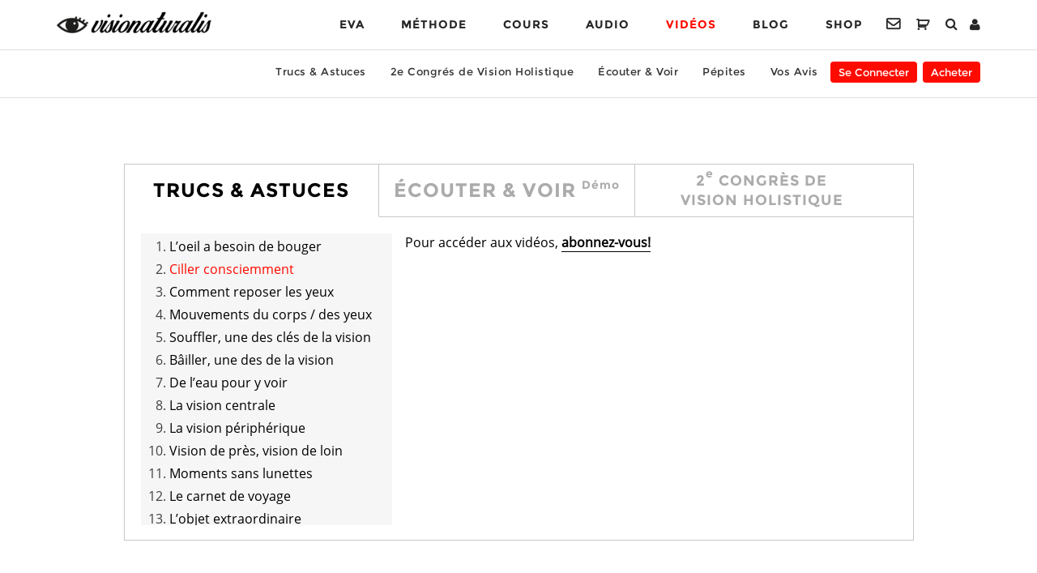

--- FILE ---
content_type: text/html; charset=UTF-8
request_url: https://visionaturalis.com/videos-3/trucs-astuces/season-1/ciller-consciemment/
body_size: 14441
content:
<!DOCTYPE html>
<html lang="en-US">
<head>
<meta charset="UTF-8">
<meta name="viewport" content="width=device-width, initial-scale=1">
<link rel="icon" type="image/png" sizes="32x32" href="https://visionaturalis.com/wp-content/themes/invory/images/favicon-32x32.png">
<!--<link rel="profile" href="http://gmpg.org/xfn/11">-->
<link rel="pingback" href="https://visionaturalis.com/xmlrpc.php">
<title>Ciller consciemment &#8211; Visionaturalis</title>
<meta name='robots' content='max-image-preview:large' />
<link rel='dns-prefetch' href='//www.google.com' />
<link rel='dns-prefetch' href='//maps.googleapis.com' />
<link rel='dns-prefetch' href='//code.jquery.com' />
<link rel='dns-prefetch' href='//cdnjs.cloudflare.com' />
<link rel="alternate" type="application/rss+xml" title="Visionaturalis &raquo; Feed" href="https://visionaturalis.com/feed/" />
<link rel="alternate" type="application/rss+xml" title="Visionaturalis &raquo; Comments Feed" href="https://visionaturalis.com/comments/feed/" />
<script type="text/javascript">
window._wpemojiSettings = {"baseUrl":"https:\/\/s.w.org\/images\/core\/emoji\/14.0.0\/72x72\/","ext":".png","svgUrl":"https:\/\/s.w.org\/images\/core\/emoji\/14.0.0\/svg\/","svgExt":".svg","source":{"concatemoji":"https:\/\/visionaturalis.com\/wp-includes\/js\/wp-emoji-release.min.js?ver=6.3"}};
/*! This file is auto-generated */
!function(i,n){var o,s,e;function c(e){try{var t={supportTests:e,timestamp:(new Date).valueOf()};sessionStorage.setItem(o,JSON.stringify(t))}catch(e){}}function p(e,t,n){e.clearRect(0,0,e.canvas.width,e.canvas.height),e.fillText(t,0,0);var t=new Uint32Array(e.getImageData(0,0,e.canvas.width,e.canvas.height).data),r=(e.clearRect(0,0,e.canvas.width,e.canvas.height),e.fillText(n,0,0),new Uint32Array(e.getImageData(0,0,e.canvas.width,e.canvas.height).data));return t.every(function(e,t){return e===r[t]})}function u(e,t,n){switch(t){case"flag":return n(e,"\ud83c\udff3\ufe0f\u200d\u26a7\ufe0f","\ud83c\udff3\ufe0f\u200b\u26a7\ufe0f")?!1:!n(e,"\ud83c\uddfa\ud83c\uddf3","\ud83c\uddfa\u200b\ud83c\uddf3")&&!n(e,"\ud83c\udff4\udb40\udc67\udb40\udc62\udb40\udc65\udb40\udc6e\udb40\udc67\udb40\udc7f","\ud83c\udff4\u200b\udb40\udc67\u200b\udb40\udc62\u200b\udb40\udc65\u200b\udb40\udc6e\u200b\udb40\udc67\u200b\udb40\udc7f");case"emoji":return!n(e,"\ud83e\udef1\ud83c\udffb\u200d\ud83e\udef2\ud83c\udfff","\ud83e\udef1\ud83c\udffb\u200b\ud83e\udef2\ud83c\udfff")}return!1}function f(e,t,n){var r="undefined"!=typeof WorkerGlobalScope&&self instanceof WorkerGlobalScope?new OffscreenCanvas(300,150):i.createElement("canvas"),a=r.getContext("2d",{willReadFrequently:!0}),o=(a.textBaseline="top",a.font="600 32px Arial",{});return e.forEach(function(e){o[e]=t(a,e,n)}),o}function t(e){var t=i.createElement("script");t.src=e,t.defer=!0,i.head.appendChild(t)}"undefined"!=typeof Promise&&(o="wpEmojiSettingsSupports",s=["flag","emoji"],n.supports={everything:!0,everythingExceptFlag:!0},e=new Promise(function(e){i.addEventListener("DOMContentLoaded",e,{once:!0})}),new Promise(function(t){var n=function(){try{var e=JSON.parse(sessionStorage.getItem(o));if("object"==typeof e&&"number"==typeof e.timestamp&&(new Date).valueOf()<e.timestamp+604800&&"object"==typeof e.supportTests)return e.supportTests}catch(e){}return null}();if(!n){if("undefined"!=typeof Worker&&"undefined"!=typeof OffscreenCanvas&&"undefined"!=typeof URL&&URL.createObjectURL&&"undefined"!=typeof Blob)try{var e="postMessage("+f.toString()+"("+[JSON.stringify(s),u.toString(),p.toString()].join(",")+"));",r=new Blob([e],{type:"text/javascript"}),a=new Worker(URL.createObjectURL(r),{name:"wpTestEmojiSupports"});return void(a.onmessage=function(e){c(n=e.data),a.terminate(),t(n)})}catch(e){}c(n=f(s,u,p))}t(n)}).then(function(e){for(var t in e)n.supports[t]=e[t],n.supports.everything=n.supports.everything&&n.supports[t],"flag"!==t&&(n.supports.everythingExceptFlag=n.supports.everythingExceptFlag&&n.supports[t]);n.supports.everythingExceptFlag=n.supports.everythingExceptFlag&&!n.supports.flag,n.DOMReady=!1,n.readyCallback=function(){n.DOMReady=!0}}).then(function(){return e}).then(function(){var e;n.supports.everything||(n.readyCallback(),(e=n.source||{}).concatemoji?t(e.concatemoji):e.wpemoji&&e.twemoji&&(t(e.twemoji),t(e.wpemoji)))}))}((window,document),window._wpemojiSettings);
</script>
<style type="text/css">
img.wp-smiley,
img.emoji {
	display: inline !important;
	border: none !important;
	box-shadow: none !important;
	height: 1em !important;
	width: 1em !important;
	margin: 0 0.07em !important;
	vertical-align: -0.1em !important;
	background: none !important;
	padding: 0 !important;
}
</style>
	<link rel='stylesheet' id='wp-block-library-css' href='https://visionaturalis.com/wp-includes/css/dist/block-library/style.min.css?ver=6.3' type='text/css' media='all' />
<style id='jquery-categories-list-categories-block-style-inline-css' type='text/css'>
.js-categories-list a,.js-categories-list a:focus,.js-categories-list a:hover{text-decoration:none}.js-categories-list .loading{display:inline-block;padding-left:5px;vertical-align:middle;width:25px}.jcl-hide{display:none}body .wp-block-js-categories-list-categories-widget ul.jcl_widget,body .wp-block-js-categories-list-categories-widget ul.jcl_widget ul,body ul.jcl_widget,ul.jcl_widget ul{list-style:none;padding-left:0}.jcl_widget ul li,.wp-block-js-categories-list-categories-widget ul.jcl_widget li{list-style:none}.jcl_widget li a{display:inline-block}.jcl_symbol{min-height:16px;width:16px}.layout-left .jcl_symbol{display:inline-block;margin-right:5px}.layout-right .jcl_symbol{margin-left:5px}.layout-right .no_child{display:none}

</style>
<style id='classic-theme-styles-inline-css' type='text/css'>
/*! This file is auto-generated */
.wp-block-button__link{color:#fff;background-color:#32373c;border-radius:9999px;box-shadow:none;text-decoration:none;padding:calc(.667em + 2px) calc(1.333em + 2px);font-size:1.125em}.wp-block-file__button{background:#32373c;color:#fff;text-decoration:none}
</style>
<style id='global-styles-inline-css' type='text/css'>
body{--wp--preset--color--black: #000000;--wp--preset--color--cyan-bluish-gray: #abb8c3;--wp--preset--color--white: #ffffff;--wp--preset--color--pale-pink: #f78da7;--wp--preset--color--vivid-red: #cf2e2e;--wp--preset--color--luminous-vivid-orange: #ff6900;--wp--preset--color--luminous-vivid-amber: #fcb900;--wp--preset--color--light-green-cyan: #7bdcb5;--wp--preset--color--vivid-green-cyan: #00d084;--wp--preset--color--pale-cyan-blue: #8ed1fc;--wp--preset--color--vivid-cyan-blue: #0693e3;--wp--preset--color--vivid-purple: #9b51e0;--wp--preset--gradient--vivid-cyan-blue-to-vivid-purple: linear-gradient(135deg,rgba(6,147,227,1) 0%,rgb(155,81,224) 100%);--wp--preset--gradient--light-green-cyan-to-vivid-green-cyan: linear-gradient(135deg,rgb(122,220,180) 0%,rgb(0,208,130) 100%);--wp--preset--gradient--luminous-vivid-amber-to-luminous-vivid-orange: linear-gradient(135deg,rgba(252,185,0,1) 0%,rgba(255,105,0,1) 100%);--wp--preset--gradient--luminous-vivid-orange-to-vivid-red: linear-gradient(135deg,rgba(255,105,0,1) 0%,rgb(207,46,46) 100%);--wp--preset--gradient--very-light-gray-to-cyan-bluish-gray: linear-gradient(135deg,rgb(238,238,238) 0%,rgb(169,184,195) 100%);--wp--preset--gradient--cool-to-warm-spectrum: linear-gradient(135deg,rgb(74,234,220) 0%,rgb(151,120,209) 20%,rgb(207,42,186) 40%,rgb(238,44,130) 60%,rgb(251,105,98) 80%,rgb(254,248,76) 100%);--wp--preset--gradient--blush-light-purple: linear-gradient(135deg,rgb(255,206,236) 0%,rgb(152,150,240) 100%);--wp--preset--gradient--blush-bordeaux: linear-gradient(135deg,rgb(254,205,165) 0%,rgb(254,45,45) 50%,rgb(107,0,62) 100%);--wp--preset--gradient--luminous-dusk: linear-gradient(135deg,rgb(255,203,112) 0%,rgb(199,81,192) 50%,rgb(65,88,208) 100%);--wp--preset--gradient--pale-ocean: linear-gradient(135deg,rgb(255,245,203) 0%,rgb(182,227,212) 50%,rgb(51,167,181) 100%);--wp--preset--gradient--electric-grass: linear-gradient(135deg,rgb(202,248,128) 0%,rgb(113,206,126) 100%);--wp--preset--gradient--midnight: linear-gradient(135deg,rgb(2,3,129) 0%,rgb(40,116,252) 100%);--wp--preset--font-size--small: 13px;--wp--preset--font-size--medium: 20px;--wp--preset--font-size--large: 36px;--wp--preset--font-size--x-large: 42px;--wp--preset--spacing--20: 0.44rem;--wp--preset--spacing--30: 0.67rem;--wp--preset--spacing--40: 1rem;--wp--preset--spacing--50: 1.5rem;--wp--preset--spacing--60: 2.25rem;--wp--preset--spacing--70: 3.38rem;--wp--preset--spacing--80: 5.06rem;--wp--preset--shadow--natural: 6px 6px 9px rgba(0, 0, 0, 0.2);--wp--preset--shadow--deep: 12px 12px 50px rgba(0, 0, 0, 0.4);--wp--preset--shadow--sharp: 6px 6px 0px rgba(0, 0, 0, 0.2);--wp--preset--shadow--outlined: 6px 6px 0px -3px rgba(255, 255, 255, 1), 6px 6px rgba(0, 0, 0, 1);--wp--preset--shadow--crisp: 6px 6px 0px rgba(0, 0, 0, 1);}:where(.is-layout-flex){gap: 0.5em;}:where(.is-layout-grid){gap: 0.5em;}body .is-layout-flow > .alignleft{float: left;margin-inline-start: 0;margin-inline-end: 2em;}body .is-layout-flow > .alignright{float: right;margin-inline-start: 2em;margin-inline-end: 0;}body .is-layout-flow > .aligncenter{margin-left: auto !important;margin-right: auto !important;}body .is-layout-constrained > .alignleft{float: left;margin-inline-start: 0;margin-inline-end: 2em;}body .is-layout-constrained > .alignright{float: right;margin-inline-start: 2em;margin-inline-end: 0;}body .is-layout-constrained > .aligncenter{margin-left: auto !important;margin-right: auto !important;}body .is-layout-constrained > :where(:not(.alignleft):not(.alignright):not(.alignfull)){max-width: var(--wp--style--global--content-size);margin-left: auto !important;margin-right: auto !important;}body .is-layout-constrained > .alignwide{max-width: var(--wp--style--global--wide-size);}body .is-layout-flex{display: flex;}body .is-layout-flex{flex-wrap: wrap;align-items: center;}body .is-layout-flex > *{margin: 0;}body .is-layout-grid{display: grid;}body .is-layout-grid > *{margin: 0;}:where(.wp-block-columns.is-layout-flex){gap: 2em;}:where(.wp-block-columns.is-layout-grid){gap: 2em;}:where(.wp-block-post-template.is-layout-flex){gap: 1.25em;}:where(.wp-block-post-template.is-layout-grid){gap: 1.25em;}.has-black-color{color: var(--wp--preset--color--black) !important;}.has-cyan-bluish-gray-color{color: var(--wp--preset--color--cyan-bluish-gray) !important;}.has-white-color{color: var(--wp--preset--color--white) !important;}.has-pale-pink-color{color: var(--wp--preset--color--pale-pink) !important;}.has-vivid-red-color{color: var(--wp--preset--color--vivid-red) !important;}.has-luminous-vivid-orange-color{color: var(--wp--preset--color--luminous-vivid-orange) !important;}.has-luminous-vivid-amber-color{color: var(--wp--preset--color--luminous-vivid-amber) !important;}.has-light-green-cyan-color{color: var(--wp--preset--color--light-green-cyan) !important;}.has-vivid-green-cyan-color{color: var(--wp--preset--color--vivid-green-cyan) !important;}.has-pale-cyan-blue-color{color: var(--wp--preset--color--pale-cyan-blue) !important;}.has-vivid-cyan-blue-color{color: var(--wp--preset--color--vivid-cyan-blue) !important;}.has-vivid-purple-color{color: var(--wp--preset--color--vivid-purple) !important;}.has-black-background-color{background-color: var(--wp--preset--color--black) !important;}.has-cyan-bluish-gray-background-color{background-color: var(--wp--preset--color--cyan-bluish-gray) !important;}.has-white-background-color{background-color: var(--wp--preset--color--white) !important;}.has-pale-pink-background-color{background-color: var(--wp--preset--color--pale-pink) !important;}.has-vivid-red-background-color{background-color: var(--wp--preset--color--vivid-red) !important;}.has-luminous-vivid-orange-background-color{background-color: var(--wp--preset--color--luminous-vivid-orange) !important;}.has-luminous-vivid-amber-background-color{background-color: var(--wp--preset--color--luminous-vivid-amber) !important;}.has-light-green-cyan-background-color{background-color: var(--wp--preset--color--light-green-cyan) !important;}.has-vivid-green-cyan-background-color{background-color: var(--wp--preset--color--vivid-green-cyan) !important;}.has-pale-cyan-blue-background-color{background-color: var(--wp--preset--color--pale-cyan-blue) !important;}.has-vivid-cyan-blue-background-color{background-color: var(--wp--preset--color--vivid-cyan-blue) !important;}.has-vivid-purple-background-color{background-color: var(--wp--preset--color--vivid-purple) !important;}.has-black-border-color{border-color: var(--wp--preset--color--black) !important;}.has-cyan-bluish-gray-border-color{border-color: var(--wp--preset--color--cyan-bluish-gray) !important;}.has-white-border-color{border-color: var(--wp--preset--color--white) !important;}.has-pale-pink-border-color{border-color: var(--wp--preset--color--pale-pink) !important;}.has-vivid-red-border-color{border-color: var(--wp--preset--color--vivid-red) !important;}.has-luminous-vivid-orange-border-color{border-color: var(--wp--preset--color--luminous-vivid-orange) !important;}.has-luminous-vivid-amber-border-color{border-color: var(--wp--preset--color--luminous-vivid-amber) !important;}.has-light-green-cyan-border-color{border-color: var(--wp--preset--color--light-green-cyan) !important;}.has-vivid-green-cyan-border-color{border-color: var(--wp--preset--color--vivid-green-cyan) !important;}.has-pale-cyan-blue-border-color{border-color: var(--wp--preset--color--pale-cyan-blue) !important;}.has-vivid-cyan-blue-border-color{border-color: var(--wp--preset--color--vivid-cyan-blue) !important;}.has-vivid-purple-border-color{border-color: var(--wp--preset--color--vivid-purple) !important;}.has-vivid-cyan-blue-to-vivid-purple-gradient-background{background: var(--wp--preset--gradient--vivid-cyan-blue-to-vivid-purple) !important;}.has-light-green-cyan-to-vivid-green-cyan-gradient-background{background: var(--wp--preset--gradient--light-green-cyan-to-vivid-green-cyan) !important;}.has-luminous-vivid-amber-to-luminous-vivid-orange-gradient-background{background: var(--wp--preset--gradient--luminous-vivid-amber-to-luminous-vivid-orange) !important;}.has-luminous-vivid-orange-to-vivid-red-gradient-background{background: var(--wp--preset--gradient--luminous-vivid-orange-to-vivid-red) !important;}.has-very-light-gray-to-cyan-bluish-gray-gradient-background{background: var(--wp--preset--gradient--very-light-gray-to-cyan-bluish-gray) !important;}.has-cool-to-warm-spectrum-gradient-background{background: var(--wp--preset--gradient--cool-to-warm-spectrum) !important;}.has-blush-light-purple-gradient-background{background: var(--wp--preset--gradient--blush-light-purple) !important;}.has-blush-bordeaux-gradient-background{background: var(--wp--preset--gradient--blush-bordeaux) !important;}.has-luminous-dusk-gradient-background{background: var(--wp--preset--gradient--luminous-dusk) !important;}.has-pale-ocean-gradient-background{background: var(--wp--preset--gradient--pale-ocean) !important;}.has-electric-grass-gradient-background{background: var(--wp--preset--gradient--electric-grass) !important;}.has-midnight-gradient-background{background: var(--wp--preset--gradient--midnight) !important;}.has-small-font-size{font-size: var(--wp--preset--font-size--small) !important;}.has-medium-font-size{font-size: var(--wp--preset--font-size--medium) !important;}.has-large-font-size{font-size: var(--wp--preset--font-size--large) !important;}.has-x-large-font-size{font-size: var(--wp--preset--font-size--x-large) !important;}
.wp-block-navigation a:where(:not(.wp-element-button)){color: inherit;}
:where(.wp-block-post-template.is-layout-flex){gap: 1.25em;}:where(.wp-block-post-template.is-layout-grid){gap: 1.25em;}
:where(.wp-block-columns.is-layout-flex){gap: 2em;}:where(.wp-block-columns.is-layout-grid){gap: 2em;}
.wp-block-pullquote{font-size: 1.5em;line-height: 1.6;}
</style>
<link rel='stylesheet' id='wpos-slick-style-css' href='https://visionaturalis.com/wp-content/plugins/blog-designer-for-post-and-widget/assets/css/slick.css?ver=2.6' type='text/css' media='all' />
<link rel='stylesheet' id='bdpw-public-css-css' href='https://visionaturalis.com/wp-content/plugins/blog-designer-for-post-and-widget/assets/css/bdpw-public.css?ver=2.6' type='text/css' media='all' />
<link rel='stylesheet' id='collapsed-archives-style-css' href='https://visionaturalis.com/wp-content/plugins/collapsed-archives/style.css?ver=6.3' type='text/css' media='all' />
<link rel='stylesheet' id='contact-form-7-css' href='https://visionaturalis.com/wp-content/plugins/contact-form-7/includes/css/styles.css?ver=5.8' type='text/css' media='all' />
<link rel='stylesheet' id='dashicons-css' href='https://visionaturalis.com/wp-includes/css/dashicons.min.css?ver=6.3' type='text/css' media='all' />
<link rel='stylesheet' id='woocommerce-layout-css' href='https://visionaturalis.com/wp-content/plugins/woocommerce/assets/css/woocommerce-layout.css?ver=8.2.0' type='text/css' media='all' />
<link rel='stylesheet' id='woocommerce-smallscreen-css' href='https://visionaturalis.com/wp-content/plugins/woocommerce/assets/css/woocommerce-smallscreen.css?ver=8.2.0' type='text/css' media='only screen and (max-width: 768px)' />
<link rel='stylesheet' id='woocommerce-general-css' href='https://visionaturalis.com/wp-content/plugins/woocommerce/assets/css/woocommerce.css?ver=8.2.0' type='text/css' media='all' />
<style id='woocommerce-inline-inline-css' type='text/css'>
.woocommerce form .form-row .required { visibility: visible; }
</style>
<link rel='stylesheet' id='master-accordion-css' href='https://visionaturalis.com/wp-content/plugins/wp-awesome-faq/assets/css/master-accordion.css?ver=4.1.9' type='text/css' media='all' />
<link rel='stylesheet' id='font-awesome-css' href='//cdnjs.cloudflare.com/ajax/libs/font-awesome/5.12.0-2/css/all.min.css?ver=6.3' type='text/css' media='all' />
<link rel='stylesheet' id='advanced-google-recaptcha-style-css' href='https://visionaturalis.com/wp-content/plugins/advanced-google-recaptcha/assets/css/captcha.min.css?ver=1.0.15' type='text/css' media='all' />
<link rel='stylesheet' id='wpclef-main-css' href='https://visionaturalis.com/wp-content/plugins/wpclef/assets/dist/css/main.min.css?ver=2.3.4' type='text/css' media='all' />
<link rel='stylesheet' id='invory-fonts-css' href='https://visionaturalis.com/wp-content/themes/invory/css/fonts.css?ver=1' type='text/css' media='all' />
<link rel='stylesheet' id='invory-bootstrap-css' href='https://visionaturalis.com/wp-content/themes/invory/css/bootstrap.css?ver=1' type='text/css' media='all' />
<link rel='stylesheet' id='invory-style-css' href='https://visionaturalis.com/wp-content/themes/invory/style.css?ver=1' type='text/css' media='all' />
<link rel='stylesheet' id='invory-owl-css' href='https://visionaturalis.com/wp-content/themes/invory/css/owl.css?ver=1' type='text/css' media='all' />
<link rel='stylesheet' id='invory-prettyPhoto-css' href='https://visionaturalis.com/wp-content/themes/invory/css/prettyPhoto.css?ver=1' type='text/css' media='all' />
<link rel='stylesheet' id='invory-animate-css' href='https://visionaturalis.com/wp-content/themes/invory/css/animate.css?ver=1' type='text/css' media='all' />
<link rel='stylesheet' id='invory-et-icons-css' href='https://visionaturalis.com/wp-content/themes/invory/css/et-icons.css?ver=1' type='text/css' media='all' />
<link rel='stylesheet' id='invory-font-awesome-css' href='https://visionaturalis.com/wp-content/themes/invory/css/font-awesome-4.1.0/css/font-awesome.min.css?ver=1' type='text/css' media='all' />
<link rel='stylesheet' id='invory-selectboxit-css' href='https://visionaturalis.com/wp-content/themes/invory/js/select/jquery.selectBoxIt.css?ver=1' type='text/css' media='all' />
<link rel='stylesheet' id='invory-carousel-css' href='https://visionaturalis.com/wp-content/themes/invory/css/carousel-style.css?ver=1' type='text/css' media='all' />
<link rel='stylesheet' id='rich-reviews-css' href='https://visionaturalis.com/wp-content/plugins/rich-reviews/css/rich-reviews.css?ver=6.3' type='text/css' media='all' />
<!--n2css--><script type='text/javascript' src='https://visionaturalis.com/wp-includes/js/jquery/jquery.min.js?ver=3.7.0' id='jquery-core-js'></script>
<script type='text/javascript' src='https://visionaturalis.com/wp-includes/js/jquery/jquery-migrate.min.js?ver=3.4.1' id='jquery-migrate-js'></script>
<script type='text/javascript' id='advanced-google-recaptcha-custom-js-extra'>
/* <![CDATA[ */
var agrRecaptcha = {"site_key":"6Lf5wbcnAAAAANV89yJs_kaC9rjizUM7HFekV1Gk"};
/* ]]> */
</script>
<script type='text/javascript' src='https://visionaturalis.com/wp-content/plugins/advanced-google-recaptcha/assets/js/captcha.min.js?ver=1.0.15' id='advanced-google-recaptcha-custom-js'></script>
<script type='text/javascript' src='https://www.google.com/recaptcha/api.js?onload=agrV3&#038;render=6Lf5wbcnAAAAANV89yJs_kaC9rjizUM7HFekV1Gk&#038;ver=1.0.15' id='advanced-google-recaptcha-api-js'></script>
<script type='text/javascript' src='//maps.googleapis.com/maps/api/js?key&#038;sensor=false&#038;ver=6.3' id='invory_mapjuery-js'></script>
<script type='text/javascript' src='//code.jquery.com/ui/1.11.4/jquery-ui.min.js?ver=6.3' id='invory_uijuery-js'></script>
<script type='text/javascript' id='wp-wpso-front-scripts-js-extra'>
/* <![CDATA[ */
var wpso = {"ajaxurl":"https:\/\/visionaturalis.com\/wp-admin\/admin-ajax.php","user_items":[]};
/* ]]> */
</script>
<script type='text/javascript' src='https://visionaturalis.com/wp-content/plugins/wp-sort-order/js/front-scripts.js?t=2026011020&#038;ver=6.3' id='wp-wpso-front-scripts-js'></script>
<script type='text/javascript' id='rich-reviews-js-extra'>
/* <![CDATA[ */
var php_vars = {"excerpt_length":"150","maybe_some_other_stuff":"Probably Not"};
var translation = {"read_more":"Read More","less":"Less"};
/* ]]> */
</script>
<script type='text/javascript' src='https://visionaturalis.com/wp-content/plugins/rich-reviews/js/rich-reviews.js?ver=6.3' id='rich-reviews-js'></script>
<link rel="https://api.w.org/" href="https://visionaturalis.com/wp-json/" /><link rel="alternate" type="application/json" href="https://visionaturalis.com/wp-json/wp/v2/pages/248" /><link rel="EditURI" type="application/rsd+xml" title="RSD" href="https://visionaturalis.com/xmlrpc.php?rsd" />
<meta name="generator" content="WordPress 6.3" />
<meta name="generator" content="WooCommerce 8.2.0" />
<link rel="canonical" href="https://visionaturalis.com/videos-3/trucs-astuces/season-1/ciller-consciemment/" />
<link rel='shortlink' href='https://visionaturalis.com/?p=248' />
<link rel="alternate" type="application/json+oembed" href="https://visionaturalis.com/wp-json/oembed/1.0/embed?url=https%3A%2F%2Fvisionaturalis.com%2Fvideos-3%2Ftrucs-astuces%2Fseason-1%2Fciller-consciemment%2F" />
<link rel="alternate" type="text/xml+oembed" href="https://visionaturalis.com/wp-json/oembed/1.0/embed?url=https%3A%2F%2Fvisionaturalis.com%2Fvideos-3%2Ftrucs-astuces%2Fseason-1%2Fciller-consciemment%2F&#038;format=xml" />
<meta name="generator" content="Powered by Visual Composer Website Builder - fast and easy-to-use drag and drop visual editor for WordPress."/><noscript><style>.vce-row-container .vcv-lozad {display: none}</style></noscript>	<noscript><style>.woocommerce-product-gallery{ opacity: 1 !important; }</style></noscript>
	
<!-- Meta Pixel Code -->
<script type='text/javascript'>
!function(f,b,e,v,n,t,s){if(f.fbq)return;n=f.fbq=function(){n.callMethod?
n.callMethod.apply(n,arguments):n.queue.push(arguments)};if(!f._fbq)f._fbq=n;
n.push=n;n.loaded=!0;n.version='2.0';n.queue=[];t=b.createElement(e);t.async=!0;
t.src=v;s=b.getElementsByTagName(e)[0];s.parentNode.insertBefore(t,s)}(window,
document,'script','https://connect.facebook.net/en_US/fbevents.js?v=next');
</script>
<!-- End Meta Pixel Code -->

      <script type='text/javascript'>
        var url = window.location.origin + '?ob=open-bridge';
        fbq('set', 'openbridge', '423343118404850', url);
      </script>
    <script type='text/javascript'>fbq('init', '423343118404850', {}, {
    "agent": "wordpress-6.3-3.0.13"
})</script><script type='text/javascript'>
    fbq('track', 'PageView', []);
  </script>
<!-- Meta Pixel Code -->
<noscript>
<img height="1" width="1" style="display:none" alt="fbpx"
src="https://www.facebook.com/tr?id=423343118404850&ev=PageView&noscript=1" />
</noscript>
<!-- End Meta Pixel Code -->
		<style type="text/css" id="wp-custom-css">
			.woocommerce-account .woocommerce-MyAccount-navigation UL {
	list-style:none;
	text-align:left
}

.woocommerce-MyAccount-navigation  {
	line-height:30px;
		
}

.woocommerce-MyAccount-navigation  li  {
border-bottom: 1px solid #ccc;
	width: auto;
	margin-right:40%;
	padding:2px;
}

.grecaptcha-badge { 
    visibility: hidden;
}		</style>
		<style type="text/css" title="dynamic-css" class="options-output">body{opacity: 1;visibility: visible;-webkit-transition: opacity 0.24s ease-in-out;-moz-transition: opacity 0.24s ease-in-out;transition: opacity 0.24s ease-in-out;}.wf-loading body,{opacity: 0;}.ie.wf-loading body,{visibility: hidden;}h1,h2,h3,h4,h5,h6{opacity: 1;visibility: visible;-webkit-transition: opacity 0.24s ease-in-out;-moz-transition: opacity 0.24s ease-in-out;transition: opacity 0.24s ease-in-out;}.wf-loading h1,h2,h3,h4,h5,h6,{opacity: 0;}.ie.wf-loading h1,h2,h3,h4,h5,h6,{visibility: hidden;}</style><link rel="stylesheet" href="https://visionaturalis.com/wp-content/themes/invory/css/jquery.bxslider.css" type="text/css" />
<link rel="stylesheet" href="https://visionaturalis.com/wp-content/themes/invory/vision_style.css" type="text/css" />
<link rel="stylesheet" href="https://visionaturalis.com/wp-content/themes/invory/responsive.css" type="text/css" />

<script type="text/javascript" src="https://visionaturalis.com/wp-content/themes/invory/js/jquery.bxslider.js"></script>
<script type="text/javascript" src="https://visionaturalis.com/wp-content/themes/invory/js/jssor.slider.mini.js"></script>
<script type="text/javascript">
var $jq = jQuery.noConflict();
$jq(window).on('load resize', function () {
var look_of_height = $jq(".image-left").height();
	$jq(".info-right").css('height', look_of_height); 
 });

$jq(document).ready(function(){
$jq(".post-1140 a.cart-btn").html("Télécharger");



$jq('.dvd-slider').bxSlider({
infiniteLoop: false ,  
hideControlOnEnd:true ,
adaptiveHeight: true,  
swipeThreshold: true 
});

    $jq(".search-toggle").click(function() {
    $jq(".search-form").css("display","block");
    $jq(".close").css("display","block");
}); 


$jq(".close").click(function() {
   $jq(".search-form").css("display","none");
    $jq(".close").css("display","none");
}); 

$jq('.chapitres-slider').bxSlider();

$jq(".sub-menu a").click(function() {

	$jq('.sub-menu a').removeClass('active-menu');
	$jq(this).addClass('active-menu');
});


$jq(".sub-menu-title").click(function(){
    $jq("#vision_menu").slideToggle();	

});

$jq(".all-list").click(function(){
    $jq("#open-all-list").slideToggle();
    $jq('.all-list').toggleClass("open-active");		
});

/*$jq(window).on('resize', function () {

	var wheight = $jq(window).height();

if(	wheight > 767) {

$jq("#vision_menu a").click(function(){

	$jq("#vision_menu").slideUp();	

});
}	
});	*/

$jq('a.smooth_scroll').click(function(e) {
$jq('html,body').animate({ scrollTop: jQuery(this.hash).offset().top-80}, 500);
return false;
e.preventDefault();
});

}); $jq(window).on('load resize', function() {

$jq(document).ready(function() {

//$jq(".woocommerce-cart tr.shipping").hide();

$jq(".woocommerce-cart tr.shipping td, .woocommerce-checkout tr.shipping td").filter(function() {
    //return $(this).text() === "Shipping";
	return $jq.trim($jq(this).text()) === "Shipping";
}).text("Shipping: €0.00");



var ua = navigator.userAgent.toLowerCase();

var iDev = ua.match(/(iphone|ipod)/) !== null;

var android = !iDev && ua.match(/android ([^;]+)/);

var mobile = (iDev || android || ua.match(/(android|blackberry|webOS|opera mobi)/) !== null) || $jq(window).width() < 767;



 if(mobile) 

 { 

  $jq("#vision_menu a").click(function(){

	$jq("#vision_menu").slideUp();	

});

 

 }

}); 

});</script>



<script type="text/javascript">

var $jq = jQuery.noConflict();

$jq(document).ready(function(){

  $jq('.home-testimonials, .video-testimonials, .cd-testimonials, .dvd-testimonials, .eva-slider').bxSlider({

  //infiniteLoop: true,

  //hideControlOnEnd: true,

  auto: false,

  adaptiveHeight: true,

  //autoHover: true,

  pause: 10000

});



  $jq('.eva-testimonials').bxSlider({

  //infiniteLoop: true,

  //hideControlOnEnd: true,

  auto: false,

  adaptiveHeight: true,

  //autoHover: true,

  pause: 2000

});



 $jq('.news-slider').bxSlider({

  //infiniteLoop: true,

  //hideControlOnEnd: true,

  auto: true,

  adaptiveHeight: true,

  //autoHover: true,

  pause: 15000

});



});



</script>

</head>

<body class="page-template page-template-restricted_one page-template-restricted_one-php page page-id-248 page-child parent-pageid-232 theme-invory vcwb woocommerce-no-js">

<!-- Preloader -->


<!-- Preloader -->


<div id="pageTop"></div>






<nav class="navbar navbar-default navbar-fixed-top">

  <div class="container"> 

    <!-- Brand and toggle get grouped for better mobile display -->

    <div class="navbar-header">

      <button type="button" class="navbar-toggle" data-toggle="collapse" data-target="#bs-example-navbar-collapse-1"> <span class="sr-only">Toggle navigation</span> <i class="fa fa-navicon list toggle-menu"></i> </button>

      <a class="navbar-brand" href="https://visionaturalis.com/"><img alt="" src="https://visionaturalis.com/wp-content/uploads/2016/07/logo-new.png" /></a> 

	</div>  

    <!-- Collect the nav links, forms, and other content for toggling -->

    <div class="collapse navbar-collapse invory_menu" id="bs-example-navbar-collapse-1">

        <ul id="menu-mainmenu" class="nav navbar-nav"><li id="menu-item-26" class="menu-item menu-item-type-post_type menu-item-object-page menu-item-26 right_align"><a href="https://visionaturalis.com/eva/" >EVA</a></li><li id="menu-item-29" class="menu-item menu-item-type-post_type menu-item-object-page menu-item-29 right_align"><a href="https://visionaturalis.com/methode/" >MÉTHODE</a></li><li id="menu-item-32" class="menu-item menu-item-type-post_type menu-item-object-page menu-item-32 right_align"><a href="https://visionaturalis.com/cours/" >Cours</a></li><li id="menu-item-35" class="menu-item menu-item-type-post_type menu-item-object-page menu-item-35 right_align"><a href="https://visionaturalis.com/audio/" >Audio</a></li><li id="menu-item-38" class="menu-item menu-item-type-post_type menu-item-object-page current-page-ancestor menu-item-38 right_align"><a href="https://visionaturalis.com/videos-3/" >VIDÉOS</a></li><li id="menu-item-3010" class="menu-item menu-item-type-post_type menu-item-object-page menu-item-3010 right_align"><a href="https://visionaturalis.com/blog-2/" >Blog</a></li><li id="menu-item-274" class="menu-item menu-item-type-post_type menu-item-object-page menu-item-274 right_align"><a href="https://visionaturalis.com/boutique/produits/" >Shop</a></li></ul> 
        <div class="mobile-search" style="display:none;">
        <form class="search-form" method="get" action="https://visionaturalis.com/" >

				<input type="text" value="" placeholder="recherche de quelque chose" name="s"/>

				<a href="javascript:;" class="close"><i class="fa fa-times"></i></a>

          </form>        </div>

		<div class="nav-right-info">

		<ul class="nav navbar-nav">

		
        

        <li class="menu-item-41" id="menu-item-41">

        <a href="https://visionaturalis.com//contact/"><i class="fa-envelope-o fa"></i></a>

        </li>

        

        <li><a class="cart-contents" href="https://visionaturalis.com/cart/" title="View your shopping cart"></a>

 

</li>



		 

		<li class="mobile-search-icon">

        <a href="javascript:;" class="search-toggle"><i class="fa fa-search"></i></a>  

		<form class="search-form" method="get" action="https://visionaturalis.com/" >

				<input type="text" value="" placeholder="recherche de quelque chose" name="s"/>

				<a href="javascript:;" class="close"><i class="fa fa-times"></i></a>

          </form>
		</li>
        <li>
        	<a href="https://visionaturalis.com/my-account"><i class="fa fa-user" aria-hidden="true"></i></a>
        </li>

		
		</ul>

        

        

		

      </div>

    </div>

    <!-- /.navbar-collapse --> 

  </div>

  <!-- /.container-fluid --> 

</nav>

<div style="display:none;" class="sub-menu-title">Sub Menu</div>

<div id="vision_menu" class="sub-menu">
<div class="container">

<div class="level_one">
<ul>
<li><a class="smooth_scroll active-menu" href="http://visionaturalis.com/videos-3/#video_top_section">Trucs &amp; Astuces</a></li>
<li><a class="smooth_scroll active-menu" href="http://visionaturalis.com/videos-3/#twoe_congre">2e Congr&eacute;s de Vision Holistique</a></li>
<li><a class="smooth_scroll active-menu" href="http://visionaturalis.com/videos-3/#parcours1">&Eacute;couter &amp; Voir</a></li>
<li><a class="smooth_scroll active-menu" href="http://visionaturalis.com/videos-3/#parcours3">P&eacute;pites</a></li>
<li><a class="smooth_scroll active-menu" href="http://visionaturalis.com/videos-3/#testimonials">Vos Avis</a></li>

</ul>
<p class="menu-login">
<a class="ac-ln-login" href="https://visionaturalis.com/my-account/">Se Connecter</a>
<a class="ac-ln-button" href="https://visionaturalis.com/boutique/produits/#videos">Acheter</a>
</p>
</div>
    

</div><!--container-->
</div><!--vision_menu-->

<div class="main-page">

<div class="container">

<div class="row">

<div class="full_tab">

<div class="col-md-1 col-sm-1">&nbsp;</div>

<div class="col-md-10 col-sm-10">

<div class="row">
<div class="post_content">






<div>

	
	
     <div class="tabs">
    <ul>
    <li class="active"><h2><a href="javascript:void(0);">Trucs & Astuces</a></h2></li>
    <li><h2><a href="https://visionaturalis.com/videos-3/trucs-astuces/season-2">&Eacute;couter &amp; Voir <sup>D&eacute;mo</sup></a></h2></li>
    <li><h2><a href="https://visionaturalis.com/videos-3/trucs-astuces/season-3" class="tab_last_item">2<sup>e</sup> Congrès De<br/>Vision Holistique</a></h2></li>
    </ul>
    </div>
    <!--tabs-->
    
    <div class="tabs-content">
    
    <div class="left_menu">
    <div class="left_sidebar">
    <h2>Trucs & Astuces</h2>
    
    <div class="section_link">
    <!--<ul>
    	<li class="sec_one oneactive"><h4>Saison 1</h4></li>
        <li class="sec_two"><h4>Saison 2</h4></li>
    </ul>-->
    
    
    </div>
    
    <div id="secone_info" class="sec_info">
        <div class="menu-trucs-astuces-season-one-container"><ul id="menu-trucs-astuces-season-one" class="menu"><li id="menu-item-1001" class="menu-item menu-item-type-post_type menu-item-object-page menu-item-1001"><a href="https://visionaturalis.com/videos-3/trucs-astuces/season-1/loeil-a-besoin-de-bouger/">L’oeil a besoin de bouger</a></li>
<li id="menu-item-1002" class="menu-item menu-item-type-post_type menu-item-object-page current-menu-item page_item page-item-248 current_page_item menu-item-1002"><a href="https://visionaturalis.com/videos-3/trucs-astuces/season-1/ciller-consciemment/" aria-current="page">Ciller consciemment</a></li>
<li id="menu-item-1003" class="menu-item menu-item-type-post_type menu-item-object-page menu-item-1003"><a href="https://visionaturalis.com/videos-3/trucs-astuces/season-1/comment-reposer-les-yeux/">Comment reposer les yeux</a></li>
<li id="menu-item-1007" class="menu-item menu-item-type-post_type menu-item-object-page menu-item-1007"><a href="https://visionaturalis.com/videos-3/trucs-astuces/season-1/mouvements-du-corps-des-yeux/">Mouvements du corps / des yeux</a></li>
<li id="menu-item-1006" class="menu-item menu-item-type-post_type menu-item-object-page menu-item-1006"><a href="https://visionaturalis.com/videos-3/trucs-astuces/season-1/soufler-une-des-cles-de-la-vision/">Souffler, une des clés de la vision</a></li>
<li id="menu-item-1005" class="menu-item menu-item-type-post_type menu-item-object-page menu-item-1005"><a href="https://visionaturalis.com/videos-3/trucs-astuces/season-1/bailler-une-des-de-la-vision/">Bâiller, une des de la vision</a></li>
<li id="menu-item-1004" class="menu-item menu-item-type-post_type menu-item-object-page menu-item-1004"><a href="https://visionaturalis.com/videos-3/trucs-astuces/season-1/de-leau-pour-y-voir/">De l&#8217;eau pour y voir</a></li>
<li id="menu-item-1349" class="menu-item menu-item-type-post_type menu-item-object-page menu-item-1349"><a href="https://visionaturalis.com/videos-3/trucs-astuces/season-1/la-vision-centrale/">La vision centrale</a></li>
<li id="menu-item-1804" class="menu-item menu-item-type-post_type menu-item-object-page menu-item-1804"><a href="https://visionaturalis.com/videos-3/trucs-astuces/season-1/la-vision-peripherique/">La vision périphérique</a></li>
<li id="menu-item-1348" class="menu-item menu-item-type-post_type menu-item-object-page menu-item-1348"><a href="https://visionaturalis.com/videos-3/trucs-astuces/season-1/vision-de-pres-vision-de-loin/">Vision de près, vision de loin</a></li>
<li id="menu-item-1347" class="menu-item menu-item-type-post_type menu-item-object-page menu-item-1347"><a href="https://visionaturalis.com/videos-3/trucs-astuces/season-1/moments-sans-lunettes/">Moments sans lunettes</a></li>
<li id="menu-item-1346" class="menu-item menu-item-type-post_type menu-item-object-page menu-item-1346"><a href="https://visionaturalis.com/videos-3/trucs-astuces/season-1/le-carnet-de-voyage/">Le carnet de voyage</a></li>
<li id="menu-item-1351" class="menu-item menu-item-type-post_type menu-item-object-page menu-item-1351"><a href="https://visionaturalis.com/videos-3/trucs-astuces/season-1/lobjet-extraordinaire/">L&#8217;objet extraordinaire</a></li>
<li id="menu-item-1435" class="menu-item menu-item-type-post_type menu-item-object-page menu-item-1435"><a href="https://visionaturalis.com/videos-3/trucs-astuces/season-1/la-continuite/">La continuité</a></li>
<li id="menu-item-1458" class="menu-item menu-item-type-post_type menu-item-object-page menu-item-1458"><a href="https://visionaturalis.com/videos-3/trucs-astuces/season-1/le-plaisir-des-yeux/">Le plaisir des yeux</a></li>
<li id="menu-item-1457" class="menu-item menu-item-type-post_type menu-item-object-page menu-item-1457"><a href="https://visionaturalis.com/videos-3/trucs-astuces/season-1/a-paraitre-3/">Les écrans</a></li>
<li id="menu-item-1456" class="menu-item menu-item-type-post_type menu-item-object-page menu-item-1456"><a href="https://visionaturalis.com/videos-3/trucs-astuces/season-1/a-paraitre-4/">Les zones de tension</a></li>
<li id="menu-item-1455" class="menu-item menu-item-type-post_type menu-item-object-page menu-item-1455"><a href="https://visionaturalis.com/videos-3/trucs-astuces/season-1/a-paraitre-5/">Les traumatismes</a></li>
<li id="menu-item-1454" class="menu-item menu-item-type-post_type menu-item-object-page menu-item-1454"><a href="https://visionaturalis.com/videos-3/trucs-astuces/season-1/a-paraitre-6/">Les lunettes de soleil</a></li>
<li id="menu-item-1453" class="menu-item menu-item-type-post_type menu-item-object-page menu-item-1453"><a href="https://visionaturalis.com/videos-3/trucs-astuces/season-1/a-paraitre-7/">La nutrition</a></li>
<li id="menu-item-1470" class="menu-item menu-item-type-post_type menu-item-object-page menu-item-1470"><a href="https://visionaturalis.com/videos-3/trucs-astuces/season-1/a-paraitre-8/">L&#8217;attention</a></li>
<li id="menu-item-1469" class="menu-item menu-item-type-post_type menu-item-object-page menu-item-1469"><a href="https://visionaturalis.com/videos-3/trucs-astuces/season-1/a-paraitre-9/">Le strabisme de l&#8217;enfant</a></li>
<li id="menu-item-1468" class="menu-item menu-item-type-post_type menu-item-object-page menu-item-1468"><a href="https://visionaturalis.com/videos-3/trucs-astuces/season-1/a-paraitre-10/">La mémoire et l&#8217;imagination</a></li>
<li id="menu-item-1467" class="menu-item menu-item-type-post_type menu-item-object-page menu-item-1467"><a href="https://visionaturalis.com/videos-3/trucs-astuces/season-1/a-paraitre-11/">La persévérence</a></li>
</ul></div>    </div>
    
        
    
    </div><!--left_content-->
    
    </div><!--left_menu-->
    <div class="right_sec">
     <p>Pour accéder aux vidéos, <a href="https://visionaturalis.com/boutique/produits#videos">abonnez-vous!</a></p>		    </div><!--right_info-->
    </div><!--tab-content-->
    
    
    
    
	


</div>


</div><!--post_content-->
</div>

<div class="col-md-1 col-sm-1">&nbsp;</div>
</div>




</div>
</div>


</div>


<footer>

  
  

  <div class="container text-center">

    <div class="row">
	<div class="footer_wrapper">
    
      	
    <div class="footer_empty empty">&nbsp;</div>
    
      <div class="footer-col">

        <hr>

        <h4><a href="https://visionaturalis.com/category/actualites">Actualités</a></h4>

        
      </div>

      

      <div class="footer-col">

        <hr>

        <h4><a href="https://visionaturalis.com/category/temoignages">Témoignages</a></h4>

        
      </div>

      

      <div class="footer-col footer_vos_questions">

        <hr>

        <h4><a class="smooth_scroll" href="https://visionaturalis.com/contact/#parcoursco2">Vos Questions</a></h4>

        
      </div>

      

      <div class="footer-col">

        <hr>

        <h4><a href="https://visionaturalis.com/contact">Contact</a></h4>

        

      </div>

	 <!--<div class="empty">&nbsp;</div>-->
	       <div class="footer_content">
      <div class="footer_contact_ifno">
      <a href="https://www.facebook.com/Visionaturalis/" target="_blank"><i class="fa fa-facebook" aria-hidden="true"></i></a> <p>+33(0) 6 58 82 89 64<br />
<a href="http://mieuxvoircasapprend@gmail.com" target="_blank">mieuxvoircasapprend@gmail.com</a></p>
      </div>
      <p>La méthode Bates ne se substitue pas à un traitement qui vous aura été prescrit par votre médecin ou votre ophtalmologiste. Sa démarche vous permet de devenir plus conscients du travail, souvent excessif, que vous demandez à vos yeux sans savoir leur donner repos ni plaisir. Vous apprendrez peu à peu à gérer vos yeux de la même façon que l&#8217;on gère un patrimoine.</p>
      <p>&copy; Eva Lothar &amp; Krishna Bagadiya 2026 </p>
      </div>
      
      
	</div>
    </div>

  </div>

</footer>    <!-- Meta Pixel Event Code -->
    <script type='text/javascript'>
        document.addEventListener( 'wpcf7mailsent', function( event ) {
        if( "fb_pxl_code" in event.detail.apiResponse){
          eval(event.detail.apiResponse.fb_pxl_code);
        }
      }, false );
    </script>
    <!-- End Meta Pixel Event Code -->
    <div id='fb-pxl-ajax-code'></div>	<script type="text/javascript">
		(function () {
			var c = document.body.className;
			c = c.replace(/woocommerce-no-js/, 'woocommerce-js');
			document.body.className = c;
		})();
	</script>
	<style id='vcv:assets:front:style:2-inline-css' type='text/css'>
.vce{margin-bottom:30px}.vce-row-container{width:100%}.vce-row{display:-ms-flexbox;display:flex;-ms-flex-direction:column;flex-direction:column;margin-left:0;position:relative;transition:box-shadow .2s}.vce-row,.vce-row-content>.vce-col:last-child{margin-right:0}.vce-row-full-height{min-height:100vh}.vce-row-content{-ms-flex-pack:start;-ms-flex-line-pack:start;-ms-flex-align:start;align-content:flex-start;align-items:flex-start;display:-ms-flexbox;display:flex;-ms-flex:1 1 auto;flex:1 1 auto;-ms-flex-direction:row;flex-direction:row;-ms-flex-wrap:wrap;flex-wrap:wrap;justify-content:flex-start;min-height:1em;position:relative}.vce-row-wrap--reverse>.vce-row-content{-ms-flex-line-pack:end;-ms-flex-align:end;align-content:flex-end;align-items:flex-end;-ms-flex-wrap:wrap-reverse;flex-wrap:wrap-reverse}.vce-row-columns--top>.vce-row-content{-ms-flex-line-pack:start;align-content:flex-start}.vce-row-columns--top.vce-row-wrap--reverse>.vce-row-content{-ms-flex-line-pack:end;align-content:flex-end}.vce-row-columns--middle>.vce-row-content{-ms-flex-line-pack:center;align-content:center}.vce-row-columns--bottom>.vce-row-content{-ms-flex-line-pack:end;align-content:flex-end}.vce-row-columns--bottom.vce-row-wrap--reverse>.vce-row-content{-ms-flex-line-pack:start;align-content:flex-start}.vce-row-columns--bottom>.vce-row-content:after,.vce-row-columns--middle>.vce-row-content:after,.vce-row-columns--top>.vce-row-content:after{content:"";display:block;height:0;overflow:hidden;visibility:hidden;width:100%}.vce-row-content--middle>.vce-row-content>.vce-col>.vce-col-inner{-ms-flex-pack:center;display:-ms-flexbox;display:flex;-ms-flex-direction:column;flex-direction:column;justify-content:center}.vce-row-content--bottom>.vce-row-content>.vce-col>.vce-col-inner{-ms-flex-pack:end;display:-ms-flexbox;display:flex;-ms-flex-direction:column;flex-direction:column;justify-content:flex-end}.vce-row-equal-height>.vce-row-content{-ms-flex-align:stretch;align-items:stretch}.vce-row-columns--stretch>.vce-row-content{-ms-flex-line-pack:stretch;-ms-flex-align:stretch;align-content:stretch;align-items:stretch}.vce-row[data-vce-full-width=true]{box-sizing:border-box;position:relative}.vce-row[data-vce-stretch-content=true]{padding-left:30px;padding-right:30px}.vce-row[data-vce-stretch-content=true].vce-row-no-paddings{padding-left:0;padding-right:0}.vce-row.vce-element--has-background{padding-left:30px;padding-right:30px;padding-top:30px}.vce-row.vce-element--has-background[data-vce-full-width=true]:not([data-vce-stretch-content=true]){padding-left:0;padding-right:0}.vce-row.vce-element--has-background.vce-row--has-col-background{padding-bottom:30px}.vce-row>.vce-row-content>.vce-col.vce-col--all-last{margin-right:0}.rtl .vce-row>.vce-row-content>.vce-col.vce-col--all-last,.rtl.vce-row>.vce-row-content>.vce-col.vce-col--all-last{margin-left:0}@media (min-width:0) and (max-width:543px){.vce-row.vce-element--xs--has-background{padding-left:30px;padding-right:30px;padding-top:30px}.vce-row.vce-element--xs--has-background[data-vce-full-width=true]:not([data-vce-stretch-content=true]){padding-left:0;padding-right:0}.vce-row.vce-element--has-background.vce-row--xs--has-col-background,.vce-row.vce-element--xs--has-background.vce-row--has-col-background,.vce-row.vce-element--xs--has-background.vce-row--xs--has-col-background{padding-bottom:30px}.vce-row>.vce-row-content>.vce-col.vce-col--xs-last{margin-right:0}.rtl .vce-row>.vce-row-content>.vce-col.vce-col--xs-last,.rtl.vce-row>.vce-row-content>.vce-col.vce-col--xs-last{margin-left:0}}@media (min-width:544px) and (max-width:767px){.vce-row.vce-element--sm--has-background{padding-left:30px;padding-right:30px;padding-top:30px}.vce-row.vce-element--sm--has-background[data-vce-full-width=true]:not([data-vce-stretch-content=true]){padding-left:0;padding-right:0}.vce-row.vce-element--has-background.vce-row--sm--has-col-background,.vce-row.vce-element--sm--has-background.vce-row--has-col-background,.vce-row.vce-element--sm--has-background.vce-row--sm--has-col-background{padding-bottom:30px}.vce-row>.vce-row-content>.vce-col.vce-col--sm-last{margin-right:0}.rtl .vce-row>.vce-row-content>.vce-col.vce-col--sm-last,.rtl.vce-row>.vce-row-content>.vce-col.vce-col--sm-last{margin-left:0}}@media (min-width:768px) and (max-width:991px){.vce-row.vce-element--md--has-background{padding-left:30px;padding-right:30px;padding-top:30px}.vce-row.vce-element--md--has-background[data-vce-full-width=true]:not([data-vce-stretch-content=true]){padding-left:0;padding-right:0}.vce-row.vce-element--has-background.vce-row--md--has-col-background,.vce-row.vce-element--md--has-background.vce-row--has-col-background,.vce-row.vce-element--md--has-background.vce-row--md--has-col-background{padding-bottom:30px}.vce-row>.vce-row-content>.vce-col.vce-col--md-last{margin-right:0}.rtl .vce-row>.vce-row-content>.vce-col.vce-col--md-last,.rtl.vce-row>.vce-row-content>.vce-col.vce-col--md-last{margin-left:0}}@media (min-width:992px) and (max-width:1199px){.vce-row.vce-element--lg--has-background{padding-left:30px;padding-right:30px;padding-top:30px}.vce-row.vce-element--lg--has-background[data-vce-full-width=true]:not([data-vce-stretch-content=true]){padding-left:0;padding-right:0}.vce-row.vce-element--has-background.vce-row--lg--has-col-background,.vce-row.vce-element--lg--has-background.vce-row--has-col-background,.vce-row.vce-element--lg--has-background.vce-row--lg--has-col-background{padding-bottom:30px}.vce-row>.vce-row-content>.vce-col.vce-col--lg-last{margin-right:0}.rtl .vce-row>.vce-row-content>.vce-col.vce-col--lg-last,.rtl.vce-row>.vce-row-content>.vce-col.vce-col--lg-last{margin-left:0}}@media (min-width:1200px){.vce-row.vce-element--xl--has-background{padding-left:30px;padding-right:30px;padding-top:30px}.vce-row.vce-element--xl--has-background[data-vce-full-width=true]:not([data-vce-stretch-content=true]){padding-left:0;padding-right:0}.vce-row.vce-element--has-background.vce-row--xl--has-col-background,.vce-row.vce-element--xl--has-background.vce-row--has-col-background,.vce-row.vce-element--xl--has-background.vce-row--xl--has-col-background{padding-bottom:30px}.vce-row>.vce-row-content>.vce-col.vce-col--xl-last{margin-right:0}.rtl .vce-row>.vce-row-content>.vce-col.vce-col--xl-last,.rtl.vce-row>.vce-row-content>.vce-col.vce-col--xl-last{margin-left:0}}.vce-col{box-sizing:border-box;display:-ms-flexbox;display:flex;-ms-flex:0 0 100%;flex:0 0 100%;max-width:100%;min-width:1em;position:relative}.vce-col--auto{-ms-flex-preferred-size:auto;-ms-flex:1;flex:1;flex-basis:auto}.vce-col-content,.vce-col-inner{overflow-wrap:break-word;position:relative;transition:box-shadow .2s}.vce-col-inner{width:100%}.vce-col-direction--rtl{direction:rtl}.vce-element--has-background>.vce-col-inner>.vce-col-content{padding-left:30px;padding-right:30px;padding-top:30px}.vce-col.vce-col--all-hide{display:none}@media (min-width:0),print{.vce-col--xs-auto{-ms-flex:1 1 0;flex:1 1 0;width:auto}.vce-col--xs-1{-ms-flex:0 0 100%;flex:0 0 100%;max-width:100%}.vce-col.vce-col--xs-visible{display:-ms-flexbox;display:flex}.vce-col.vce-col--xs-hide{display:none}}.vce-row-container>.vce-row>.vce-row-content>.vce-col>.vce-col-inner{padding:0}@media (min-width:544px),print{.vce-col--sm-auto{-ms-flex:1 1 0;flex:1 1 0;width:auto}.vce-col--sm-1{-ms-flex:0 0 100%;flex:0 0 100%;max-width:100%}.vce-col.vce-col--sm-visible{display:-ms-flexbox;display:flex}.vce-col.vce-col--sm-hide{display:none}}@media (min-width:768px),print{.vce-col--md-auto{-ms-flex:1 1 0;flex:1 1 0;width:auto}.vce-col--md-1{-ms-flex:0 0 100%;flex:0 0 100%;max-width:100%}.vce-col.vce-col--md-visible{display:-ms-flexbox;display:flex}.vce-col.vce-col--md-hide{display:none}}@media print,screen and (min-width:992px){.vce-col--lg-auto{-ms-flex:1 1 0;flex:1 1 0;width:1px}.vce-col--lg-1{-ms-flex:0 0 100%;flex:0 0 100%;max-width:100%}.vce-col.vce-col--lg-visible{display:-ms-flexbox;display:flex}.vce-col.vce-col--lg-hide{display:none}}@media (min-width:1200px),print{.vce-col--xl-auto{-ms-flex:1 1 0;flex:1 1 0;width:auto}.vce-col--xl-1{-ms-flex:0 0 100%;flex:0 0 100%;max-width:100%}.vce-col.vce-col--xl-visible{display:-ms-flexbox;display:flex}.vce-col.vce-col--xl-hide{display:none}}@media (min-width:0) and (max-width:543px){.vce-element--xs--has-background>.vce-col-inner>.vce-col-content{padding-left:30px;padding-right:30px;padding-top:30px}}@media (min-width:544px) and (max-width:767px){.vce-element--sm--has-background>.vce-col-inner>.vce-col-content{padding-left:30px;padding-right:30px;padding-top:30px}}@media (min-width:768px) and (max-width:991px){.vce-element--md--has-background>.vce-col-inner>.vce-col-content{padding-left:30px;padding-right:30px;padding-top:30px}}@media (min-width:992px) and (max-width:1199px){.vce-element--lg--has-background>.vce-col-inner>.vce-col-content{padding-left:30px;padding-right:30px;padding-top:30px}}@media (min-width:1200px){.vce-element--xl--has-background>.vce-col-inner>.vce-col-content{padding-left:30px;padding-right:30px;padding-top:30px}}.vce-row--col-gap-30>.vce-row-content>.vce-col{margin-right:30px}.vce-row--col-gap-30>.vce-row-content>.vce-column-resizer .vce-column-resizer-handler{width:30px}.rtl .vce-row--col-gap-30>.vce-row-content>.vce-col,.rtl.vce-row--col-gap-30>.vce-row-content>.vce-col{margin-left:30px;margin-right:0}@media all and (min-width:768px),print{.vce-row--col-gap-30[data-vce-do-apply*="573a4a14"]>.vce-row-content>.vce-col--md-auto{-webkit-flex:1 1 0;flex:1 1 0;max-width:none;width:auto}}@media{#clone-el-00b501f7 [data-vce-do-apply*=all][data-vce-do-apply*=el-00b501f7],#clone-el-00b501f7 [data-vce-do-apply*=margin][data-vce-do-apply*=el-00b501f7],#clone-el-00b501f7[data-vce-do-apply*=all][data-vce-do-apply*=el-00b501f7],#clone-el-00b501f7[data-vce-do-apply*=margin][data-vce-do-apply*=el-00b501f7],#el-00b501f7 [data-vce-do-apply*=all][data-vce-do-apply*=el-00b501f7],#el-00b501f7 [data-vce-do-apply*=margin][data-vce-do-apply*=el-00b501f7],#el-00b501f7[data-vce-do-apply*=all][data-vce-do-apply*=el-00b501f7],#el-00b501f7[data-vce-do-apply*=margin][data-vce-do-apply*=el-00b501f7]{margin-top:0}#clone-el-00b501f7 [data-vce-do-apply*=all][data-vce-do-apply*=el-00b501f7],#clone-el-00b501f7 [data-vce-do-apply*=padding][data-vce-do-apply*=el-00b501f7],#clone-el-00b501f7[data-vce-do-apply*=all][data-vce-do-apply*=el-00b501f7],#clone-el-00b501f7[data-vce-do-apply*=padding][data-vce-do-apply*=el-00b501f7],#el-00b501f7 [data-vce-do-apply*=all][data-vce-do-apply*=el-00b501f7],#el-00b501f7 [data-vce-do-apply*=padding][data-vce-do-apply*=el-00b501f7],#el-00b501f7[data-vce-do-apply*=all][data-vce-do-apply*=el-00b501f7],#el-00b501f7[data-vce-do-apply*=padding][data-vce-do-apply*=el-00b501f7]{padding-top:0}}
</style>
<script type='text/javascript' src='https://visionaturalis.com/wp-content/plugins/contact-form-7/includes/swv/js/index.js?ver=5.8' id='swv-js'></script>
<script type='text/javascript' id='contact-form-7-js-extra'>
/* <![CDATA[ */
var wpcf7 = {"api":{"root":"https:\/\/visionaturalis.com\/wp-json\/","namespace":"contact-form-7\/v1"}};
/* ]]> */
</script>
<script type='text/javascript' src='https://visionaturalis.com/wp-content/plugins/contact-form-7/includes/js/index.js?ver=5.8' id='contact-form-7-js'></script>
<script type='text/javascript' src='https://visionaturalis.com/wp-content/plugins/woocommerce/assets/js/jquery-blockui/jquery.blockUI.min.js?ver=2.7.0-wc.8.2.0' id='jquery-blockui-js'></script>
<script type='text/javascript' src='https://visionaturalis.com/wp-content/plugins/woocommerce/assets/js/js-cookie/js.cookie.min.js?ver=2.1.4-wc.8.2.0' id='js-cookie-js'></script>
<script type='text/javascript' id='woocommerce-js-extra'>
/* <![CDATA[ */
var woocommerce_params = {"ajax_url":"\/wp-admin\/admin-ajax.php","wc_ajax_url":"\/?wc-ajax=%%endpoint%%"};
/* ]]> */
</script>
<script type='text/javascript' src='https://visionaturalis.com/wp-content/plugins/woocommerce/assets/js/frontend/woocommerce.min.js?ver=8.2.0' id='woocommerce-js'></script>
<script type='text/javascript' id='master-accordion-js-extra'>
/* <![CDATA[ */
var jltmaf_scripts = {"close_icon":"","open_icon":""};
/* ]]> */
</script>
<script type='text/javascript' src='https://visionaturalis.com/wp-content/plugins/wp-awesome-faq/assets/js/master-accordion.js?ver=4.1.9' id='master-accordion-js'></script>
<script type='text/javascript' src='https://visionaturalis.com/wp-content/themes/invory/js/bootstrap.min.js' id='invory_jquery_bootstrap-js'></script>
<script type='text/javascript' src='https://visionaturalis.com/wp-content/themes/invory/js/images-loaded.js' id='invory_jquery_images_loaded-js'></script>
<script type='text/javascript' src='https://visionaturalis.com/wp-content/themes/invory/js/isotope.js' id='invory_jquery_isotope-js'></script>
<script type='text/javascript' src='https://visionaturalis.com/wp-content/themes/invory/js/jquery.count.js' id='invory_jquery_count-js'></script>
<script type='text/javascript' src='https://visionaturalis.com/wp-content/themes/invory/js/jquery.prettyPhoto.js' id='invory_jquery_prettyPhoto-js'></script>
<script type='text/javascript' src='https://visionaturalis.com/wp-content/themes/invory/js/validation.js' id='invory_jquery_validation-js'></script>
<script type='text/javascript' src='https://visionaturalis.com/wp-content/themes/invory/js/main.js' id='invory_jquery_main-js'></script>
<script type='text/javascript' src='https://visionaturalis.com/wp-content/themes/invory/js/owl.carousel.js' id='invory_jquery_owl_carousel-js'></script>
<script type='text/javascript' src='https://visionaturalis.com/wp-content/themes/invory/js/select/jquery.selectBoxIt.min.js' id='invory_jquery_selectboxit-js'></script>
<script type='text/javascript' src='https://visionaturalis.com/wp-content/themes/invory/js/themejs/navigation.js?ver=20120206' id='invory-navigation-js'></script>
<script type='text/javascript' src='https://visionaturalis.com/wp-content/themes/invory/js/themejs/skip-link-focus-fix.js?ver=20130115' id='invory-skip-link-focus-fix-js'></script>
<script type='text/javascript' src='https://visionaturalis.com/wp-content/plugins/page-links-to/dist/new-tab.js?ver=3.3.6' id='page-links-to-js'></script>
<script type='text/javascript' src='https://www.google.com/recaptcha/api.js?render=6Lf5wbcnAAAAANV89yJs_kaC9rjizUM7HFekV1Gk&#038;ver=3.0' id='google-recaptcha-js'></script>
<script type='text/javascript' src='https://visionaturalis.com/wp-includes/js/dist/vendor/wp-polyfill-inert.min.js?ver=3.1.2' id='wp-polyfill-inert-js'></script>
<script type='text/javascript' src='https://visionaturalis.com/wp-includes/js/dist/vendor/regenerator-runtime.min.js?ver=0.13.11' id='regenerator-runtime-js'></script>
<script type='text/javascript' src='https://visionaturalis.com/wp-includes/js/dist/vendor/wp-polyfill.min.js?ver=3.15.0' id='wp-polyfill-js'></script>
<script type='text/javascript' id='wpcf7-recaptcha-js-extra'>
/* <![CDATA[ */
var wpcf7_recaptcha = {"sitekey":"6Lf5wbcnAAAAANV89yJs_kaC9rjizUM7HFekV1Gk","actions":{"homepage":"homepage","contactform":"contactform"}};
/* ]]> */
</script>
<script type='text/javascript' src='https://visionaturalis.com/wp-content/plugins/contact-form-7/modules/recaptcha/index.js?ver=5.8' id='wpcf7-recaptcha-js'></script>
</body>
</html>
<script>
var $jq = jQuery.noConflict();
$jq(document).ready(function(){
    $jq(".sec_one").click(function(){
        $jq("#sectwo_info").hide();
		$jq("#secone_info").show();
		$jq(".sec_one").addClass('oneactive');
		$jq(".sec_two").removeClass('twoactive');
    });
    $jq(".sec_two").click(function(){
        $jq("#secone_info").hide();
		$jq("#sectwo_info").show();
		$jq(".sec_two").addClass('twoactive');
		$jq(".sec_one").removeClass('oneactive');
    });
});
</script>





--- FILE ---
content_type: text/html; charset=utf-8
request_url: https://www.google.com/recaptcha/api2/anchor?ar=1&k=6Lf5wbcnAAAAANV89yJs_kaC9rjizUM7HFekV1Gk&co=aHR0cHM6Ly92aXNpb25hdHVyYWxpcy5jb206NDQz&hl=en&v=PoyoqOPhxBO7pBk68S4YbpHZ&size=invisible&anchor-ms=20000&execute-ms=30000&cb=7xphk0q3hazg
body_size: 48612
content:
<!DOCTYPE HTML><html dir="ltr" lang="en"><head><meta http-equiv="Content-Type" content="text/html; charset=UTF-8">
<meta http-equiv="X-UA-Compatible" content="IE=edge">
<title>reCAPTCHA</title>
<style type="text/css">
/* cyrillic-ext */
@font-face {
  font-family: 'Roboto';
  font-style: normal;
  font-weight: 400;
  font-stretch: 100%;
  src: url(//fonts.gstatic.com/s/roboto/v48/KFO7CnqEu92Fr1ME7kSn66aGLdTylUAMa3GUBHMdazTgWw.woff2) format('woff2');
  unicode-range: U+0460-052F, U+1C80-1C8A, U+20B4, U+2DE0-2DFF, U+A640-A69F, U+FE2E-FE2F;
}
/* cyrillic */
@font-face {
  font-family: 'Roboto';
  font-style: normal;
  font-weight: 400;
  font-stretch: 100%;
  src: url(//fonts.gstatic.com/s/roboto/v48/KFO7CnqEu92Fr1ME7kSn66aGLdTylUAMa3iUBHMdazTgWw.woff2) format('woff2');
  unicode-range: U+0301, U+0400-045F, U+0490-0491, U+04B0-04B1, U+2116;
}
/* greek-ext */
@font-face {
  font-family: 'Roboto';
  font-style: normal;
  font-weight: 400;
  font-stretch: 100%;
  src: url(//fonts.gstatic.com/s/roboto/v48/KFO7CnqEu92Fr1ME7kSn66aGLdTylUAMa3CUBHMdazTgWw.woff2) format('woff2');
  unicode-range: U+1F00-1FFF;
}
/* greek */
@font-face {
  font-family: 'Roboto';
  font-style: normal;
  font-weight: 400;
  font-stretch: 100%;
  src: url(//fonts.gstatic.com/s/roboto/v48/KFO7CnqEu92Fr1ME7kSn66aGLdTylUAMa3-UBHMdazTgWw.woff2) format('woff2');
  unicode-range: U+0370-0377, U+037A-037F, U+0384-038A, U+038C, U+038E-03A1, U+03A3-03FF;
}
/* math */
@font-face {
  font-family: 'Roboto';
  font-style: normal;
  font-weight: 400;
  font-stretch: 100%;
  src: url(//fonts.gstatic.com/s/roboto/v48/KFO7CnqEu92Fr1ME7kSn66aGLdTylUAMawCUBHMdazTgWw.woff2) format('woff2');
  unicode-range: U+0302-0303, U+0305, U+0307-0308, U+0310, U+0312, U+0315, U+031A, U+0326-0327, U+032C, U+032F-0330, U+0332-0333, U+0338, U+033A, U+0346, U+034D, U+0391-03A1, U+03A3-03A9, U+03B1-03C9, U+03D1, U+03D5-03D6, U+03F0-03F1, U+03F4-03F5, U+2016-2017, U+2034-2038, U+203C, U+2040, U+2043, U+2047, U+2050, U+2057, U+205F, U+2070-2071, U+2074-208E, U+2090-209C, U+20D0-20DC, U+20E1, U+20E5-20EF, U+2100-2112, U+2114-2115, U+2117-2121, U+2123-214F, U+2190, U+2192, U+2194-21AE, U+21B0-21E5, U+21F1-21F2, U+21F4-2211, U+2213-2214, U+2216-22FF, U+2308-230B, U+2310, U+2319, U+231C-2321, U+2336-237A, U+237C, U+2395, U+239B-23B7, U+23D0, U+23DC-23E1, U+2474-2475, U+25AF, U+25B3, U+25B7, U+25BD, U+25C1, U+25CA, U+25CC, U+25FB, U+266D-266F, U+27C0-27FF, U+2900-2AFF, U+2B0E-2B11, U+2B30-2B4C, U+2BFE, U+3030, U+FF5B, U+FF5D, U+1D400-1D7FF, U+1EE00-1EEFF;
}
/* symbols */
@font-face {
  font-family: 'Roboto';
  font-style: normal;
  font-weight: 400;
  font-stretch: 100%;
  src: url(//fonts.gstatic.com/s/roboto/v48/KFO7CnqEu92Fr1ME7kSn66aGLdTylUAMaxKUBHMdazTgWw.woff2) format('woff2');
  unicode-range: U+0001-000C, U+000E-001F, U+007F-009F, U+20DD-20E0, U+20E2-20E4, U+2150-218F, U+2190, U+2192, U+2194-2199, U+21AF, U+21E6-21F0, U+21F3, U+2218-2219, U+2299, U+22C4-22C6, U+2300-243F, U+2440-244A, U+2460-24FF, U+25A0-27BF, U+2800-28FF, U+2921-2922, U+2981, U+29BF, U+29EB, U+2B00-2BFF, U+4DC0-4DFF, U+FFF9-FFFB, U+10140-1018E, U+10190-1019C, U+101A0, U+101D0-101FD, U+102E0-102FB, U+10E60-10E7E, U+1D2C0-1D2D3, U+1D2E0-1D37F, U+1F000-1F0FF, U+1F100-1F1AD, U+1F1E6-1F1FF, U+1F30D-1F30F, U+1F315, U+1F31C, U+1F31E, U+1F320-1F32C, U+1F336, U+1F378, U+1F37D, U+1F382, U+1F393-1F39F, U+1F3A7-1F3A8, U+1F3AC-1F3AF, U+1F3C2, U+1F3C4-1F3C6, U+1F3CA-1F3CE, U+1F3D4-1F3E0, U+1F3ED, U+1F3F1-1F3F3, U+1F3F5-1F3F7, U+1F408, U+1F415, U+1F41F, U+1F426, U+1F43F, U+1F441-1F442, U+1F444, U+1F446-1F449, U+1F44C-1F44E, U+1F453, U+1F46A, U+1F47D, U+1F4A3, U+1F4B0, U+1F4B3, U+1F4B9, U+1F4BB, U+1F4BF, U+1F4C8-1F4CB, U+1F4D6, U+1F4DA, U+1F4DF, U+1F4E3-1F4E6, U+1F4EA-1F4ED, U+1F4F7, U+1F4F9-1F4FB, U+1F4FD-1F4FE, U+1F503, U+1F507-1F50B, U+1F50D, U+1F512-1F513, U+1F53E-1F54A, U+1F54F-1F5FA, U+1F610, U+1F650-1F67F, U+1F687, U+1F68D, U+1F691, U+1F694, U+1F698, U+1F6AD, U+1F6B2, U+1F6B9-1F6BA, U+1F6BC, U+1F6C6-1F6CF, U+1F6D3-1F6D7, U+1F6E0-1F6EA, U+1F6F0-1F6F3, U+1F6F7-1F6FC, U+1F700-1F7FF, U+1F800-1F80B, U+1F810-1F847, U+1F850-1F859, U+1F860-1F887, U+1F890-1F8AD, U+1F8B0-1F8BB, U+1F8C0-1F8C1, U+1F900-1F90B, U+1F93B, U+1F946, U+1F984, U+1F996, U+1F9E9, U+1FA00-1FA6F, U+1FA70-1FA7C, U+1FA80-1FA89, U+1FA8F-1FAC6, U+1FACE-1FADC, U+1FADF-1FAE9, U+1FAF0-1FAF8, U+1FB00-1FBFF;
}
/* vietnamese */
@font-face {
  font-family: 'Roboto';
  font-style: normal;
  font-weight: 400;
  font-stretch: 100%;
  src: url(//fonts.gstatic.com/s/roboto/v48/KFO7CnqEu92Fr1ME7kSn66aGLdTylUAMa3OUBHMdazTgWw.woff2) format('woff2');
  unicode-range: U+0102-0103, U+0110-0111, U+0128-0129, U+0168-0169, U+01A0-01A1, U+01AF-01B0, U+0300-0301, U+0303-0304, U+0308-0309, U+0323, U+0329, U+1EA0-1EF9, U+20AB;
}
/* latin-ext */
@font-face {
  font-family: 'Roboto';
  font-style: normal;
  font-weight: 400;
  font-stretch: 100%;
  src: url(//fonts.gstatic.com/s/roboto/v48/KFO7CnqEu92Fr1ME7kSn66aGLdTylUAMa3KUBHMdazTgWw.woff2) format('woff2');
  unicode-range: U+0100-02BA, U+02BD-02C5, U+02C7-02CC, U+02CE-02D7, U+02DD-02FF, U+0304, U+0308, U+0329, U+1D00-1DBF, U+1E00-1E9F, U+1EF2-1EFF, U+2020, U+20A0-20AB, U+20AD-20C0, U+2113, U+2C60-2C7F, U+A720-A7FF;
}
/* latin */
@font-face {
  font-family: 'Roboto';
  font-style: normal;
  font-weight: 400;
  font-stretch: 100%;
  src: url(//fonts.gstatic.com/s/roboto/v48/KFO7CnqEu92Fr1ME7kSn66aGLdTylUAMa3yUBHMdazQ.woff2) format('woff2');
  unicode-range: U+0000-00FF, U+0131, U+0152-0153, U+02BB-02BC, U+02C6, U+02DA, U+02DC, U+0304, U+0308, U+0329, U+2000-206F, U+20AC, U+2122, U+2191, U+2193, U+2212, U+2215, U+FEFF, U+FFFD;
}
/* cyrillic-ext */
@font-face {
  font-family: 'Roboto';
  font-style: normal;
  font-weight: 500;
  font-stretch: 100%;
  src: url(//fonts.gstatic.com/s/roboto/v48/KFO7CnqEu92Fr1ME7kSn66aGLdTylUAMa3GUBHMdazTgWw.woff2) format('woff2');
  unicode-range: U+0460-052F, U+1C80-1C8A, U+20B4, U+2DE0-2DFF, U+A640-A69F, U+FE2E-FE2F;
}
/* cyrillic */
@font-face {
  font-family: 'Roboto';
  font-style: normal;
  font-weight: 500;
  font-stretch: 100%;
  src: url(//fonts.gstatic.com/s/roboto/v48/KFO7CnqEu92Fr1ME7kSn66aGLdTylUAMa3iUBHMdazTgWw.woff2) format('woff2');
  unicode-range: U+0301, U+0400-045F, U+0490-0491, U+04B0-04B1, U+2116;
}
/* greek-ext */
@font-face {
  font-family: 'Roboto';
  font-style: normal;
  font-weight: 500;
  font-stretch: 100%;
  src: url(//fonts.gstatic.com/s/roboto/v48/KFO7CnqEu92Fr1ME7kSn66aGLdTylUAMa3CUBHMdazTgWw.woff2) format('woff2');
  unicode-range: U+1F00-1FFF;
}
/* greek */
@font-face {
  font-family: 'Roboto';
  font-style: normal;
  font-weight: 500;
  font-stretch: 100%;
  src: url(//fonts.gstatic.com/s/roboto/v48/KFO7CnqEu92Fr1ME7kSn66aGLdTylUAMa3-UBHMdazTgWw.woff2) format('woff2');
  unicode-range: U+0370-0377, U+037A-037F, U+0384-038A, U+038C, U+038E-03A1, U+03A3-03FF;
}
/* math */
@font-face {
  font-family: 'Roboto';
  font-style: normal;
  font-weight: 500;
  font-stretch: 100%;
  src: url(//fonts.gstatic.com/s/roboto/v48/KFO7CnqEu92Fr1ME7kSn66aGLdTylUAMawCUBHMdazTgWw.woff2) format('woff2');
  unicode-range: U+0302-0303, U+0305, U+0307-0308, U+0310, U+0312, U+0315, U+031A, U+0326-0327, U+032C, U+032F-0330, U+0332-0333, U+0338, U+033A, U+0346, U+034D, U+0391-03A1, U+03A3-03A9, U+03B1-03C9, U+03D1, U+03D5-03D6, U+03F0-03F1, U+03F4-03F5, U+2016-2017, U+2034-2038, U+203C, U+2040, U+2043, U+2047, U+2050, U+2057, U+205F, U+2070-2071, U+2074-208E, U+2090-209C, U+20D0-20DC, U+20E1, U+20E5-20EF, U+2100-2112, U+2114-2115, U+2117-2121, U+2123-214F, U+2190, U+2192, U+2194-21AE, U+21B0-21E5, U+21F1-21F2, U+21F4-2211, U+2213-2214, U+2216-22FF, U+2308-230B, U+2310, U+2319, U+231C-2321, U+2336-237A, U+237C, U+2395, U+239B-23B7, U+23D0, U+23DC-23E1, U+2474-2475, U+25AF, U+25B3, U+25B7, U+25BD, U+25C1, U+25CA, U+25CC, U+25FB, U+266D-266F, U+27C0-27FF, U+2900-2AFF, U+2B0E-2B11, U+2B30-2B4C, U+2BFE, U+3030, U+FF5B, U+FF5D, U+1D400-1D7FF, U+1EE00-1EEFF;
}
/* symbols */
@font-face {
  font-family: 'Roboto';
  font-style: normal;
  font-weight: 500;
  font-stretch: 100%;
  src: url(//fonts.gstatic.com/s/roboto/v48/KFO7CnqEu92Fr1ME7kSn66aGLdTylUAMaxKUBHMdazTgWw.woff2) format('woff2');
  unicode-range: U+0001-000C, U+000E-001F, U+007F-009F, U+20DD-20E0, U+20E2-20E4, U+2150-218F, U+2190, U+2192, U+2194-2199, U+21AF, U+21E6-21F0, U+21F3, U+2218-2219, U+2299, U+22C4-22C6, U+2300-243F, U+2440-244A, U+2460-24FF, U+25A0-27BF, U+2800-28FF, U+2921-2922, U+2981, U+29BF, U+29EB, U+2B00-2BFF, U+4DC0-4DFF, U+FFF9-FFFB, U+10140-1018E, U+10190-1019C, U+101A0, U+101D0-101FD, U+102E0-102FB, U+10E60-10E7E, U+1D2C0-1D2D3, U+1D2E0-1D37F, U+1F000-1F0FF, U+1F100-1F1AD, U+1F1E6-1F1FF, U+1F30D-1F30F, U+1F315, U+1F31C, U+1F31E, U+1F320-1F32C, U+1F336, U+1F378, U+1F37D, U+1F382, U+1F393-1F39F, U+1F3A7-1F3A8, U+1F3AC-1F3AF, U+1F3C2, U+1F3C4-1F3C6, U+1F3CA-1F3CE, U+1F3D4-1F3E0, U+1F3ED, U+1F3F1-1F3F3, U+1F3F5-1F3F7, U+1F408, U+1F415, U+1F41F, U+1F426, U+1F43F, U+1F441-1F442, U+1F444, U+1F446-1F449, U+1F44C-1F44E, U+1F453, U+1F46A, U+1F47D, U+1F4A3, U+1F4B0, U+1F4B3, U+1F4B9, U+1F4BB, U+1F4BF, U+1F4C8-1F4CB, U+1F4D6, U+1F4DA, U+1F4DF, U+1F4E3-1F4E6, U+1F4EA-1F4ED, U+1F4F7, U+1F4F9-1F4FB, U+1F4FD-1F4FE, U+1F503, U+1F507-1F50B, U+1F50D, U+1F512-1F513, U+1F53E-1F54A, U+1F54F-1F5FA, U+1F610, U+1F650-1F67F, U+1F687, U+1F68D, U+1F691, U+1F694, U+1F698, U+1F6AD, U+1F6B2, U+1F6B9-1F6BA, U+1F6BC, U+1F6C6-1F6CF, U+1F6D3-1F6D7, U+1F6E0-1F6EA, U+1F6F0-1F6F3, U+1F6F7-1F6FC, U+1F700-1F7FF, U+1F800-1F80B, U+1F810-1F847, U+1F850-1F859, U+1F860-1F887, U+1F890-1F8AD, U+1F8B0-1F8BB, U+1F8C0-1F8C1, U+1F900-1F90B, U+1F93B, U+1F946, U+1F984, U+1F996, U+1F9E9, U+1FA00-1FA6F, U+1FA70-1FA7C, U+1FA80-1FA89, U+1FA8F-1FAC6, U+1FACE-1FADC, U+1FADF-1FAE9, U+1FAF0-1FAF8, U+1FB00-1FBFF;
}
/* vietnamese */
@font-face {
  font-family: 'Roboto';
  font-style: normal;
  font-weight: 500;
  font-stretch: 100%;
  src: url(//fonts.gstatic.com/s/roboto/v48/KFO7CnqEu92Fr1ME7kSn66aGLdTylUAMa3OUBHMdazTgWw.woff2) format('woff2');
  unicode-range: U+0102-0103, U+0110-0111, U+0128-0129, U+0168-0169, U+01A0-01A1, U+01AF-01B0, U+0300-0301, U+0303-0304, U+0308-0309, U+0323, U+0329, U+1EA0-1EF9, U+20AB;
}
/* latin-ext */
@font-face {
  font-family: 'Roboto';
  font-style: normal;
  font-weight: 500;
  font-stretch: 100%;
  src: url(//fonts.gstatic.com/s/roboto/v48/KFO7CnqEu92Fr1ME7kSn66aGLdTylUAMa3KUBHMdazTgWw.woff2) format('woff2');
  unicode-range: U+0100-02BA, U+02BD-02C5, U+02C7-02CC, U+02CE-02D7, U+02DD-02FF, U+0304, U+0308, U+0329, U+1D00-1DBF, U+1E00-1E9F, U+1EF2-1EFF, U+2020, U+20A0-20AB, U+20AD-20C0, U+2113, U+2C60-2C7F, U+A720-A7FF;
}
/* latin */
@font-face {
  font-family: 'Roboto';
  font-style: normal;
  font-weight: 500;
  font-stretch: 100%;
  src: url(//fonts.gstatic.com/s/roboto/v48/KFO7CnqEu92Fr1ME7kSn66aGLdTylUAMa3yUBHMdazQ.woff2) format('woff2');
  unicode-range: U+0000-00FF, U+0131, U+0152-0153, U+02BB-02BC, U+02C6, U+02DA, U+02DC, U+0304, U+0308, U+0329, U+2000-206F, U+20AC, U+2122, U+2191, U+2193, U+2212, U+2215, U+FEFF, U+FFFD;
}
/* cyrillic-ext */
@font-face {
  font-family: 'Roboto';
  font-style: normal;
  font-weight: 900;
  font-stretch: 100%;
  src: url(//fonts.gstatic.com/s/roboto/v48/KFO7CnqEu92Fr1ME7kSn66aGLdTylUAMa3GUBHMdazTgWw.woff2) format('woff2');
  unicode-range: U+0460-052F, U+1C80-1C8A, U+20B4, U+2DE0-2DFF, U+A640-A69F, U+FE2E-FE2F;
}
/* cyrillic */
@font-face {
  font-family: 'Roboto';
  font-style: normal;
  font-weight: 900;
  font-stretch: 100%;
  src: url(//fonts.gstatic.com/s/roboto/v48/KFO7CnqEu92Fr1ME7kSn66aGLdTylUAMa3iUBHMdazTgWw.woff2) format('woff2');
  unicode-range: U+0301, U+0400-045F, U+0490-0491, U+04B0-04B1, U+2116;
}
/* greek-ext */
@font-face {
  font-family: 'Roboto';
  font-style: normal;
  font-weight: 900;
  font-stretch: 100%;
  src: url(//fonts.gstatic.com/s/roboto/v48/KFO7CnqEu92Fr1ME7kSn66aGLdTylUAMa3CUBHMdazTgWw.woff2) format('woff2');
  unicode-range: U+1F00-1FFF;
}
/* greek */
@font-face {
  font-family: 'Roboto';
  font-style: normal;
  font-weight: 900;
  font-stretch: 100%;
  src: url(//fonts.gstatic.com/s/roboto/v48/KFO7CnqEu92Fr1ME7kSn66aGLdTylUAMa3-UBHMdazTgWw.woff2) format('woff2');
  unicode-range: U+0370-0377, U+037A-037F, U+0384-038A, U+038C, U+038E-03A1, U+03A3-03FF;
}
/* math */
@font-face {
  font-family: 'Roboto';
  font-style: normal;
  font-weight: 900;
  font-stretch: 100%;
  src: url(//fonts.gstatic.com/s/roboto/v48/KFO7CnqEu92Fr1ME7kSn66aGLdTylUAMawCUBHMdazTgWw.woff2) format('woff2');
  unicode-range: U+0302-0303, U+0305, U+0307-0308, U+0310, U+0312, U+0315, U+031A, U+0326-0327, U+032C, U+032F-0330, U+0332-0333, U+0338, U+033A, U+0346, U+034D, U+0391-03A1, U+03A3-03A9, U+03B1-03C9, U+03D1, U+03D5-03D6, U+03F0-03F1, U+03F4-03F5, U+2016-2017, U+2034-2038, U+203C, U+2040, U+2043, U+2047, U+2050, U+2057, U+205F, U+2070-2071, U+2074-208E, U+2090-209C, U+20D0-20DC, U+20E1, U+20E5-20EF, U+2100-2112, U+2114-2115, U+2117-2121, U+2123-214F, U+2190, U+2192, U+2194-21AE, U+21B0-21E5, U+21F1-21F2, U+21F4-2211, U+2213-2214, U+2216-22FF, U+2308-230B, U+2310, U+2319, U+231C-2321, U+2336-237A, U+237C, U+2395, U+239B-23B7, U+23D0, U+23DC-23E1, U+2474-2475, U+25AF, U+25B3, U+25B7, U+25BD, U+25C1, U+25CA, U+25CC, U+25FB, U+266D-266F, U+27C0-27FF, U+2900-2AFF, U+2B0E-2B11, U+2B30-2B4C, U+2BFE, U+3030, U+FF5B, U+FF5D, U+1D400-1D7FF, U+1EE00-1EEFF;
}
/* symbols */
@font-face {
  font-family: 'Roboto';
  font-style: normal;
  font-weight: 900;
  font-stretch: 100%;
  src: url(//fonts.gstatic.com/s/roboto/v48/KFO7CnqEu92Fr1ME7kSn66aGLdTylUAMaxKUBHMdazTgWw.woff2) format('woff2');
  unicode-range: U+0001-000C, U+000E-001F, U+007F-009F, U+20DD-20E0, U+20E2-20E4, U+2150-218F, U+2190, U+2192, U+2194-2199, U+21AF, U+21E6-21F0, U+21F3, U+2218-2219, U+2299, U+22C4-22C6, U+2300-243F, U+2440-244A, U+2460-24FF, U+25A0-27BF, U+2800-28FF, U+2921-2922, U+2981, U+29BF, U+29EB, U+2B00-2BFF, U+4DC0-4DFF, U+FFF9-FFFB, U+10140-1018E, U+10190-1019C, U+101A0, U+101D0-101FD, U+102E0-102FB, U+10E60-10E7E, U+1D2C0-1D2D3, U+1D2E0-1D37F, U+1F000-1F0FF, U+1F100-1F1AD, U+1F1E6-1F1FF, U+1F30D-1F30F, U+1F315, U+1F31C, U+1F31E, U+1F320-1F32C, U+1F336, U+1F378, U+1F37D, U+1F382, U+1F393-1F39F, U+1F3A7-1F3A8, U+1F3AC-1F3AF, U+1F3C2, U+1F3C4-1F3C6, U+1F3CA-1F3CE, U+1F3D4-1F3E0, U+1F3ED, U+1F3F1-1F3F3, U+1F3F5-1F3F7, U+1F408, U+1F415, U+1F41F, U+1F426, U+1F43F, U+1F441-1F442, U+1F444, U+1F446-1F449, U+1F44C-1F44E, U+1F453, U+1F46A, U+1F47D, U+1F4A3, U+1F4B0, U+1F4B3, U+1F4B9, U+1F4BB, U+1F4BF, U+1F4C8-1F4CB, U+1F4D6, U+1F4DA, U+1F4DF, U+1F4E3-1F4E6, U+1F4EA-1F4ED, U+1F4F7, U+1F4F9-1F4FB, U+1F4FD-1F4FE, U+1F503, U+1F507-1F50B, U+1F50D, U+1F512-1F513, U+1F53E-1F54A, U+1F54F-1F5FA, U+1F610, U+1F650-1F67F, U+1F687, U+1F68D, U+1F691, U+1F694, U+1F698, U+1F6AD, U+1F6B2, U+1F6B9-1F6BA, U+1F6BC, U+1F6C6-1F6CF, U+1F6D3-1F6D7, U+1F6E0-1F6EA, U+1F6F0-1F6F3, U+1F6F7-1F6FC, U+1F700-1F7FF, U+1F800-1F80B, U+1F810-1F847, U+1F850-1F859, U+1F860-1F887, U+1F890-1F8AD, U+1F8B0-1F8BB, U+1F8C0-1F8C1, U+1F900-1F90B, U+1F93B, U+1F946, U+1F984, U+1F996, U+1F9E9, U+1FA00-1FA6F, U+1FA70-1FA7C, U+1FA80-1FA89, U+1FA8F-1FAC6, U+1FACE-1FADC, U+1FADF-1FAE9, U+1FAF0-1FAF8, U+1FB00-1FBFF;
}
/* vietnamese */
@font-face {
  font-family: 'Roboto';
  font-style: normal;
  font-weight: 900;
  font-stretch: 100%;
  src: url(//fonts.gstatic.com/s/roboto/v48/KFO7CnqEu92Fr1ME7kSn66aGLdTylUAMa3OUBHMdazTgWw.woff2) format('woff2');
  unicode-range: U+0102-0103, U+0110-0111, U+0128-0129, U+0168-0169, U+01A0-01A1, U+01AF-01B0, U+0300-0301, U+0303-0304, U+0308-0309, U+0323, U+0329, U+1EA0-1EF9, U+20AB;
}
/* latin-ext */
@font-face {
  font-family: 'Roboto';
  font-style: normal;
  font-weight: 900;
  font-stretch: 100%;
  src: url(//fonts.gstatic.com/s/roboto/v48/KFO7CnqEu92Fr1ME7kSn66aGLdTylUAMa3KUBHMdazTgWw.woff2) format('woff2');
  unicode-range: U+0100-02BA, U+02BD-02C5, U+02C7-02CC, U+02CE-02D7, U+02DD-02FF, U+0304, U+0308, U+0329, U+1D00-1DBF, U+1E00-1E9F, U+1EF2-1EFF, U+2020, U+20A0-20AB, U+20AD-20C0, U+2113, U+2C60-2C7F, U+A720-A7FF;
}
/* latin */
@font-face {
  font-family: 'Roboto';
  font-style: normal;
  font-weight: 900;
  font-stretch: 100%;
  src: url(//fonts.gstatic.com/s/roboto/v48/KFO7CnqEu92Fr1ME7kSn66aGLdTylUAMa3yUBHMdazQ.woff2) format('woff2');
  unicode-range: U+0000-00FF, U+0131, U+0152-0153, U+02BB-02BC, U+02C6, U+02DA, U+02DC, U+0304, U+0308, U+0329, U+2000-206F, U+20AC, U+2122, U+2191, U+2193, U+2212, U+2215, U+FEFF, U+FFFD;
}

</style>
<link rel="stylesheet" type="text/css" href="https://www.gstatic.com/recaptcha/releases/PoyoqOPhxBO7pBk68S4YbpHZ/styles__ltr.css">
<script nonce="i7Iqhihu-JBmje-JWuQ32Q" type="text/javascript">window['__recaptcha_api'] = 'https://www.google.com/recaptcha/api2/';</script>
<script type="text/javascript" src="https://www.gstatic.com/recaptcha/releases/PoyoqOPhxBO7pBk68S4YbpHZ/recaptcha__en.js" nonce="i7Iqhihu-JBmje-JWuQ32Q">
      
    </script></head>
<body><div id="rc-anchor-alert" class="rc-anchor-alert"></div>
<input type="hidden" id="recaptcha-token" value="[base64]">
<script type="text/javascript" nonce="i7Iqhihu-JBmje-JWuQ32Q">
      recaptcha.anchor.Main.init("[\x22ainput\x22,[\x22bgdata\x22,\x22\x22,\[base64]/[base64]/UltIKytdPWE6KGE8MjA0OD9SW0grK109YT4+NnwxOTI6KChhJjY0NTEyKT09NTUyOTYmJnErMTxoLmxlbmd0aCYmKGguY2hhckNvZGVBdChxKzEpJjY0NTEyKT09NTYzMjA/[base64]/MjU1OlI/[base64]/[base64]/[base64]/[base64]/[base64]/[base64]/[base64]/[base64]/[base64]/[base64]\x22,\[base64]\\u003d\\u003d\x22,\x22w6vCvcOvwqwewr8hW0TCuMO+JB4WwpvDo8K7djQlTsKuEHzCgVoWwrsJGMOBw7gwwoV3NUp/ExYbw4AXI8KYw6bDty83VCbCkMKHTlrCtsOMw71QNSpFAl7DsmzCtsKZw73DicKUAsO/w7gWw6jCrMKvPcOdSMOGHU1Kw59OIsOIwppxw4vCgkXCpMKLHcK/wrvCk0XDgHzCrsK/cmRFwrQcbSrClGrDhxDCq8KMECRPwo3DvEPCkMOZw6fDlcKwBzsBfsO9worCjwfDhcKVIVxyw6AMwo7DoUPDvjZhFMOpw5TCqMO/[base64]/FTjDtjIuesK7w7LDjMKZQcOUw65ww5w8wpXCgTZ9w4RpNwxmXydIP8OmGsOMwqB2wrfDtcK/woVrEcKuwqtRF8O+wrc7Py4Nwpx+w7HCmcO7MsOOwo3Dp8Onw67CnsOtZ08XLT7CgQpQLMOdwpbDsivDhxzDggTCu8OQwo80LxzDmm3DuMKQdsOaw5MKw5MSw7TCqsOVwppjYRHCkx9PcD0MwrXDscKnBsOvwoTCsy5pwqsXEwjDhsOmUMOvC8K2asKuw6/[base64]/CmnoEHMO5w7nCoMO/WsKpXDLDrEE9w4owworCpMOTR1tTw5rDusKsMWHDn8KXw6bCnVTDlcKFwqUiKcKaw7JHYyzDjsKtwofDmgTCrzLDncOrAGXCjcO+TWbDrMKaw4slwpHCuStGwrDCimTDoD/DqMOQw6LDh1Miw7vDq8K6wrnDgnzCg8K7w73DjMOmd8KMMyovBMOLTU0CG3Qaw61Aw6rDtxvCt1LDucOpPizDnD7Di8OsGcKlwr/ClsOOwrIhw4HDnFjCknI/cG81w67DikXDkMOpw7bCocK+QMOGw48mDFdnwrMQMH1BACJfNMOLOlfDqMKPQBMqwrY/w63DnsKdDsK0RwPCiQhRw7YTAljCiFIlR8OswqvDhkHChVpmacONXiNdwqrDtUUsw5cEfMKxwp/CicOZJ8OTw6bCsnrDgkRAw4x6wpTDr8ObwpN/RMOGwpLDlMOUw7oAEMKdYsOnB3TClgTCg8KFw5NCTcO6HcKVw7N2MMKlw7/CoHEWw43DrnDDnw8QPjBWwqMqfsKdw4PDlGLDocKQwr7DpFkpLsOlb8KFCn7CpjHChR83QDTDvHJ1GMOBISfDiMOsw4paPEfCjmvCmCPCpMOfWsKwDsK9w7DDhcKJwo0DN2hTwq/CqcOHIMORPxsnw4wVw4XDrDwww5PCr8KnwpbDqcObw4coIWZxE8OnUcKZw63CoMKpWjHDmcKOw6g5WcK4w45jw7gzw7jCpMOXFsK3B1VCXcK2RTHCvcKlBE9VwrUNwo1KY8OBasOUfk90wqQGw6bCs8ODVnbDuMKhw6XDqHEmXcOEYHZCGcOWFGTCj8O/ZMKiOsKBNhDCpBbCt8KYTwA/VSgzwrMhajc0w67CmjTDpDTDrwzDgTVARcKfFnYIwphrwrnDrcKqw6rCmMKxSgx4w7DDoTFnw5ARZDhYSyHDmR3ClWXCosOVwrULw6XDmcOBw5lPHAt6S8Onw7LCiw3DhGjCocOwOcKcwqnCpWbCvcO7BcK/[base64]/[base64]/Cjy5Kw6LCmMO3w5XDsMKnwrXCmsKlYsK9X8ORw5tedMKDw75/Q8OXw4bCpsKHQ8OJwqMPC8KMwrlZwp3ChMKIA8OgFnnDnicVTMK3w6k2w7FUw59Rw5tQwo3CvAJycMKSKcO1wqwawpLDm8O1AsK+egjDmcK/w6rClsKRwpk0BMKVw4rDkE8iB8Oaw60uFjoXQcOUwpYRJQhEwoQFwrlswoDDqcKyw4t2w59yw57CnAZMY8Khw4PCvcKgw7DDsTbCs8KBN24nw7kzFsOcw7MVBFPClUHCkUgEw7/DnRjDpkjCr8K2UcO0wqBmwqnCgXXCuHrCocKACC/DqsOERcKew6fDqnNqOlPCuMOQW3LCiFpCwr7DkcKYXV/DmcOvw4Ywwo0JFMKXAcKFWSjColzCihMLw7pCSGfCuMKLw7PCm8O2wrrCpsOSw4INwo5+wofCssKPwqzDnMOqw4AqwobCgi/CpDMkw4jDtcKvw6vDnMOxwprDqMKoBWPCjMKbUmEjDMKiAcKYIzrDv8Kow49iwozCi8OiwqzCiR9ha8OQG8K3wqvDsMKQL0rCsjNnw6/[base64]/Dt2hdwrIbwoLDiQvDmsKRwrMcMHdGFMOHw5XDucO7w4rCjMKFwobCvGB4f8K7w6smw6/DqMK6NngiwqLDkFcGa8KtwqPDoMOtDMOEwoY+BcOTLMKpSk9/w4UBJMOYworDtE3CisOWQSYjSSAHw5/CpRFxwo7DogYSc8KGwrFyasOzw4fDrnnDn8OAw7vCq386LhLDhsKUDXPDs29XKTHDucOowq7DrsK2wqbCjBTDgcKpChfDocKKwqoXwrbDmjtowpgLPcKfJsK2wq3DoMKjXURkw6rDvAcTcw9HVcOBwplvQcKGwrTCj0/CnCVyeMKTARnCtMKqwozCs8Kcw7rDv29pJjYsbXgkFMKiwqtfeCbCj8KVC8K4PCHDkg/DojzCicOAwq3CvBfCscOEwrXChMODOMOxEcOSMVHCkWgEV8KYwpDDmcK3wq7DiMKaw7lOwqJ2w5jDhMK/XsOJw4vCnUjCvMOYcUzCmcOUwpMAaSbCo8O5J8OLJsOEw47Cn8K5PQ7Ci3rDpcKHw4cdw4lvw7N1I2BhBUR5wpLCrEbDvxplTRRRw4s3ZB0tAMOBNnNNw4scED8ew7kEXcKkWsKEVRDDjmzDtMKMw7zDt1/Ct8OcPBYLEmfClMKZw6/DrcKkSMOGIMOQwrPCkETDpsOHO0XCvcKAOMO9wr3Dl8OlQxjCunLDllHDncO2XcOfQ8OXVcOKwoh1FcOrw73CmMO/XTLCnSA7wonCo1AgwopFw5PDpMKuw5oqLcOwwpzDvFHDlELDrMORCWMtIcOxwoLDtsKZN2Fiw6TCtsK7wp5IMsOWw6nDmEpwwq/[base64]/PUfCgG/CnMOjVsOow7TCp2IPwpbCucO7w5/DtsKVwrvDmVQHMMKkfVF0w7DChsKPwqjDtcKVwrXDt8KMw4cUw4VbF8KTw7rCuUI6WHB7wpEwaMKewr/[base64]/wpYNwol+w4DCusOGbWzCrcO7AsOuw4fDh8KKwrxQw6EnJXvCg8KDY1zCri/Cg3ARfUBxXcOOw4rCk0xFFHjDoMKqKcO4O8ODNHw2R2otFUvCoFTDjcOww7jCmMKIwqh9wqbChBPCuy7Doi/Cl8OJwprCmsOswpJqwrVxDhNqRg5/w5vDnUHDkyHClQ7Do8KULDM/RFhuw59ewqxVScKgw5d+f3HCgMK/w5LDs8KbbsOdN8Kpw6/ClsKKwoHDphnCqMO7worDv8KbA1UWwpHCh8OKwrLDvxxmw7TDhMKqw57ClQNUw6MdfcKfUCDDvMKUw5U5W8OJCHTDj3NyC1JXWcOXw6l4cVDDkDfCnntoLmU5UA7Dq8KzwpvCgV7DlQIkRVxkwrp9PkofwpXCpMKewqFFw5Z/[base64]/DkAHDp8OOw5xbwoPDgXcHw7h1w6l3SsKGw4/Cs0nDmMOWO8K8DmEFLMOIMzPCsMO2AAN3IcK1LsKZw60bwprCnQ8/BcO/w60lWynDhcKJw4/DscKcwpR/[base64]/[base64]/DhcKQEjtaPMK1UcOvSMKTwr/[base64]/DjmrClMKbOEEVYkgkVHfDrgzDqMKBQMKKK8OsQkTDgWU0Qig1BMO9w54xw77DihYUCnpnF8O5wrhFHEViR3FHw594wpkldnpFUsKVw4VXwro5QXtkM1dYCR3CssONOUIwwqnCosKNH8KcAlLDolrCpgQ9FAnDvsObAcKbasO5w77Di0TDu0tkw7vDmHbCjMK/wotnTsOcw7MRwr4VwpTCt8K7w6rDjMKEMsOKMxYXHsK3PndeYMOkw6XDkB/DiMOOwp3ClsKcLQTDqjw6cMOiLjnDhsO0Y8ONam3Dp8OKBMO9FMKMwoTDjwEZw6Jkw4bDscKjwqQuYDrDt8Ksw6koKAd+woNrEcONPwvDrcO+EmNnw4/[base64]/CkcK8w5TDg8OZOi4mwo9fw6caBj5Ow4B6JsOPFsOUwp9wwrlDwqzDtMKswr0le8KuwrXDrcKNO2/CrsK1ERBdw71kIFvCisOUIMOXwpfDlsKhw4/DgyATw6XCs8KVwqkQwrjCvjnChcOAwqnCgMKTwowtGiPCuDRzbsOAB8KbXsK3FcOzbsO7w6JAJk/DlsOzacOwcABFK8Kbw4I7w6LCjcKwwpR6w7XDtMO9wrXDtFFrCRpBThRpHz7DlcOxw6bCt8OKRgd2IBvChsKyHkpywr1nYmYcw7w0cC5uAsKsw43Cig0fWMOoMcObX8O8w7Jdw7TCpztXw5/[base64]/[base64]/R346w4zCrzR1w7/DnsKdw4ofw6FANMOwwqEoE8Kfw6MDw5zDl8OMW8Kww7LDnsOIXcKgAMK5TsOENjbCrTfDmCdvw4bCuSx4AX7Cu8O4I8Osw4tjwr49K8OqwqHDlcOlfD3CjHRiw53DsB/DpHcWwqZbw77CnnEhaishwo/[base64]/[base64]/DrcOAw4jCqcO1dMOQX10hGg5Bwqhfwrdaw4sqwrvDq1nCoFHDnjIuw4fDo1F7w4xuSA9/w5nCrm3DvcKbXCNVIkjDll3DrcKNMhDCtcKhw4dUA0MGwq41DcK0HsKFwpZUw44DT8OsS8Kcwp8FwqvCskHCmMKGwqoXSsKtw5J1YEnCjS1ONMOdYMOfTMO0D8KuOXfCq3vDl1DDhj7DnA7CjsK2w4VRwqQLwpDCrcK0wrrCgUt1wpcIHsKow5/DjMOswobDmBR/[base64]/CoQXDqMKNacKww6RZBhsKwqEmRXgTc8OWXkUQwpTDmw5iwrlRUcKFE3EyA8Ojw53DgsKEwrDDncOULMO0wrsFT8K1w6nDv8OhwrrChl4FBjrDhn8NwqfClFvDhTgDwrIOHsK8wo/DusOIwpTCjcOOPVTDuA4Hw6LDi8ONI8OFw50zw4rDkRzDjCDDnHjCg19CDMOZSwTDtAxvw5TDol89wrFAw7QXNknDtMOtE8KDf8KqesO1XsKuQsOdVC59KsKiVMO3C29Pw6nCiCfCj2zDgh3Cp1PDk0FBw7huFsKKVDsjwozDuwBRIWjCjlcVwobDiU/DpsKVw73CjWxQw67DpTpIwrPDvsODw5/DscOzDTbCmMKwamEDwo8nw7JiwqDDph/[base64]/DjcOcKTYJa8OswoLCnxjDq8OtXXAewpHCrcKhIMOQVwrCqMKMw7jCjsK7w53CuHttw4glbRh0wphSDVBpFUPDl8K2PGvCshTDmHPCksKYDmvCo8O9FSbCnSzCh2NVf8OUw7TCjDPDnlRlQnDDoj/CqMKnwrVhWVAmQ8KSWMKJwqrDpcOSARfCmQLDkcOTb8O8wqHDmsKFWETDun3ChSN+wrnCjcOQAMOwcRZHYCTCncKAIcKYDcKxD3vCgcOINcKVbyDDqGXDg8OkGsKywoIkwpXDkcOxw5XDrB4yEnfCt0s1wqnCuMKOV8K+wobDj0/CtcOEwpbCncKmd27CqMKVEhgkwooSBmbDoMOBw7vDtcKIP3tewr8+wozDogJJw60RKULCgy86w6PDknvCgQTDqcKxG2PDhcOewrvDmMK6w68mYR8Jw6slMsOxbcKFBE7CocKfwpDCqMO7HsOrwp8/H8Oqwq7Cv8K+wrBJVsKvZcKmDj7CtcOOw6I7wqdnwpbCnW7CsMOawqnCjxHDusKhwqPDp8KReMOVVVEIw5/[base64]/CvcOJECDDjsKDw4PDlXXCrcOrWsOBdcKewpFjwrI2w6nDmC3CkU/Ci8KtwqRVeHcqH8OUwqXChwPDosKtDAPDvVAYwqPClMKdwqUlwr3CmcOtwqDDvBPDilQDX3zCqkEjE8KPScOcw6VLQMKOTMKxPEA/[base64]/ChcORw4vDo8OaCsKNBmvDjcOEVWYMw7bDohfCicK/AMK/wqtDwpXChsO7w7YuwoXDkHUbHsOjw4NVIwQ7X0ccSTQcY8OLw415XR/Dr2/CswhlKEnCn8OEw6tiZlIxwqYpRXN7AC1Tw6xgwpImwpQDwrHCux3Cl3zCiwvDuDXDomE/FHdDJFrCuE5UJMOawqnDuHzCh8KtU8O1GcOdwpvDm8KKE8OPw5N6wrfCrQzCscK2bR46CyIbwoE0AQgmw5YIw79FAMKCH8Ovw6s/[base64]/DmFnDrsKmw6JZwrsGIcK3B8KOJ8KITgsbwpR7KMKEwoXCl3XCgDJywpPCiMKPasOtwqUEHsKzPB40wr1/wrBpf8OFNcKvesOKczB8wpvClMOjMkI8QVAQNGNDTUrDlGQOJsOTVsKxwoXDj8KdSjJGcMOERAkOdsK5w6XDjWNowrZVZjrCrFRsVCDDhcOOw5/DpMO4JiDCnylHAxXDmWHDp8K7YUvCo2dmwqXCk8KxwpHDgjnCrRQmw4nCg8KkwoQjw7fDncOlb8KeU8KYwoDCkMKaJAgsU0nCicOuDcOXwqY1e8KwCkXDlcOvJsKFciXDmlPCj8O/w4/CoGvCgMKMCcO/[base64]/w4DCnkpTwoJqwr8wGnzDv0dXHUBrw7bDlcKbGsK1blzDtcOdwrtRw7fDgMOKDcKrwrV1w6AbFVQ+wrAAPH7CqxvCuAXDuC/DjxHCgRd8w7bCoWLDsMOlw73DoT/[base64]/[base64]/DvsOwwqV/HMKRwrPCjMO2ScK5w5krw5NTw6wywr/ChcKmw7Q/wpDCgH3CgFY6wrPDv3nCmj5ZelDCjmHDp8Ocw7bCjVXCjcOww5fCpVjCg8O+XcOEwozCocOLREpCwp7Du8KWRhnDhSBuw53DilEjwpAKcynDhRlgw6wDGB/DoSbDrXHCs3NGEGZDN8OJw5FwAsKyVwLDpMOUwo/DgcO3X8O4I8OZw6TDizjDn8KfY3YRwrzDqAbDkMOIC8OMKsKVw5/CtcK0TcOLw7jCk8O7ZMO4w6bCssKJwonCvcOzfitew5DDph/DuMK0wp9FZcKzw4tgf8OtGMOWIC/CuMOCFsOwbMObw4kPT8KmwpXDny5SwpYZAB8QEsOYfR3Cjn0yO8OtTMK7w6jDjg/Ctk7Dp3sww43CqXsQwqzCsixWOxzDpMO8w4wIw61bFxfCjlRHwrnCvkE/DD3DhsOIw6fDnmtBf8KCw5AZw57Cg8KAwo/DvcOZGsKRwqQGCMOff8KmXsOhE3QAwq/CusK7FsKXYgVvNcOpFh3DlsO6w58PZj3CiX3CkzPCnsOPw73DsSHCkiHCrcKMwoMCw6tTwpU0wqvCtsKBwpfCuQR3w5txQH3DrcKFwoFxW1ALWFhnDk/Dg8KNXwAuAAhseMOaLcOKJ8KrbxrCr8OiazjDicKWI8Kkw4DDowBXJBUnwowEb8O4wrTCuBNlB8KkbXDDv8OEwr9Aw7w1McOSVRPDpB7ChyE3w4Mcw7LDv8KYw4/CmiEZOHVYZsOgIsOhHcObw6zDuA1uwqHDm8O3XR4ufcO9ZsOcwoTDncOfM13DgcKZw4Uyw7QqSzrDgMOVYx3CijdPw5zCrsKwb8KrwrLCkVkSw7bDucKeCMOlF8OBwqYFAUvCvQ0fR0cXwp7CkiY3fsKDw4DCriDDiMO/woJwCUfCmHvCi8K9wrRdFHxYwqE9U0rChwjDtMOJVD5PworDmUs7a24uT24ERgzDizdMw58Rw4geKcK6w4hnUcO0XMK/[base64]/w5A6P8Kpw7djwoQJQMOOwozCmRPDkDItwp/[base64]/[base64]/[base64]/[base64]/ClxM+TcK1w47Do8O/[base64]/w5/CmiUDw442w7pIw4kRYUALGsKqw5sswr/DqcOiwprDg8KVSy7Cp8K0YBIWX8KWdsOHDMKbw5lbNcK5wpUMLCbDuMKewozDh2xTwrrDuyHDm1PDpwlKPmB2w7fDqkTCgsKAAcOTwpoaLcKFMsOSwr/[base64]/Ci11jw6LCkUIpw4zCrcKnXTTCqsOuw7zDlAl3D1Nnw7tQOU/Dg25wwqTDjMK+wq/CkTDDt8OcV03DiEjCmwswHBpiwq8QScOjdcKXw47DmxDDvXbDkkNZTXgBwqInC8KvwqtDw7c7XX9oGcO1cXrCk8OBAF0rwq3DvDzCo0HDrQnCjkhXXWElw5lmw7rDvlLCj1HDkcOlwp8+wpPCk0AIGix4woHChyIoUSNQRmTCmcO5w4xMwrp/wpdNK8KBOcOmw4sLwrlqc3fDlMKrw7h/w5nDhzgdwrJ+aMKqw6zCgMK7XcK+a3nDg8K6wo3DgiRje1Afwqg/L8KyF8K2Sz/CqMKQw4zDisOeW8OicV01E3hHwpPDqw4fw57DumnCklVowpvCusOgw4rDvmnDpMKeAnQoG8Kdw6bDmAN2wqHDtMO4worDssKWHAfCgn0aEiVfRCDDq1zCrEPChHA5wq0Aw4bDosOVSFwvw7TDv8OJw7UaB1nDj8KXCsO2D8ORBsK8w5VVGF83w75uw7HCgm/[base64]/DmgQzdF/Cu8KAVh3CiVg1wp8uH8O/U8K+w47Ds8OwwqBqw7fCuyDCvMKxwrvCj38nw5zDpcKCwp0XwolTJcO8w7AQKcOpQEALwq3CksOGw4pBwqA2wpTCnMKIHMO4T8OxR8K/X8KTwoQ6KBLCll/CsMODw6EjfcO7IsKbAzDCusK8wrYUwrHCpTbDhWzCtMOGw5p7w5Qoe8OLwpHDqcOZHMO5c8O5wrPCjE8Aw58UfEYXwrI9wo0mwo0fcDEkwobClg8SWMKQw5pbw6jDq1jClCxSKGXDmUnChcOmwoN8wpfChAbDqsKgwpTCj8O2GxdAw7/DsMOfC8OHw5rChRbChX3DiMKlw5TDq8K2bGXDtFHCnFLDmcK7F8OffUxNekY1wrXCiCF6w43DnMO/[base64]/OBHCoBjChHDChEnDhDAVwo1Dw7HCkifCqABSNcOYZRx+w6vCosKLIFrCuTLCucOyw4cCwqQZw7cEQBDCqzTCiMKhw79/woAiWnYnw4UtNcO6EsKtYsOpw7BYw5rDmCQtw63Dn8OraEPCqsKOw5hkwrvCtsKZEcOJUnfCqDvDgBXDpmTCqzzCoHBUwp5IwpzDt8OPwrkkwqcbA8OZMRl3w4HCi8Oqw5XDkG1Jw4AwwpPCrMK4wp5TeWLDr8KgT8KPwoIqw47CqsO6McKXYShswqcCf1ktw5fCok/[base64]/CpnDCv8K9w5RIR8KnOcOJwrrChMKlwqYfNcKvTcOzT8K8w6JKZsOXCg96GMKpbS/DicOnwrVSE8O6DCnDncKXwqPDqsK8wrUiVlZnLhpbw5zCmH00wqkHRi7CoS7CgMKSb8O7w6rCq1lOQEjCnmTClEXDtcOrJ8KTw6PDgBTCrynDmMO5ZF8mRMO3P8KzYlgoKBlRwq/[base64]/Cr0lpUsKrDcK/wq/CocKdXEYSOsOnbh54w5PClgQCZkMKeF55Pk8WVcOiVsKqwopVEcKVXMOpIsKBOMKgD8OzMsKPJMO9w51XwpMJF8Kpw6F5SlAWPFwnH8KHVWxBSQU0woTDm8OcwpJEw4Y7wpY2w5dAMzFTWlfDrcKbw4QQQlTDksOefcKOw7vDgMOqbsKeRV/DsF/CrigXwpzDhcOpWDrClMOGVcKdwoUuw5jDvyQawpVrMTgzwo7DvibCl8OgCMO+w6HDl8OMw53CiELDh8KQesObwpYQwq3DoMKjw5jCgMKsR8Kud2NrU8KVCjPCrDzDv8K6PcO8wpTDuMOFISsbwoPDjsOLwpAMw5PCpxzDmcObw57DvsOWw7jCh8Oow5wWNT1dOF/CrEoww5pzwohHLwFVO1nCgcOAw67CqW7DrsOpMRHCgBPCo8K5NcKbDmDClsOUAMKZw79FIkJOJ8K/wqwuw4/CqyQowoXCoMKiaMKuwqgYw4UZPsOVVzLClcKgA8KAOTMzwpPCrsOwDMKnw7Mkwo9FcwN9w6LDjQE/AcKNDsKuckgaw44Mw6XClMOmJcO2w49hOsOqKsOfehJmwp/[base64]/Dq2jCtl1wYcKJwq/ClyDCgX/CpG4Pw6Y6wq/DhsKrwpLDtCh3CsOkw7jDpcO6YsORwqrCvcKRw4XCn39Iw5Jnw7dew6lqw7DCnwlgw7pNKWbChcO8JzvDin7DnsOGD8KRw5R5w4xcF8OowofDkMOXUgXChiUcQz7DqiIBwpsGw4HChDc+AH/Cs2c6DsKATkxvw4V3Py1twoXDgcOxAg9/wrNPw51Mw78xBMOoVMOAw4HCg8KFw6rCnsORw7lFwqPCrgVCwo3CtDnCo8K3C0jCjGDDv8KTKsKyJS9Hw7czw49dBWrClUBIw5cOwqNVHXBMUsKzHsKMZMKmDMK5w4xHw5bCtcOGK2TCqw1CwotLK8O5w5HCnnxcSGPDnjfDiE5Mwq7CkzAGb8ORJhbCjG/CphRwfXPDicOUw5NhXcKeC8KCwopTwpEbw5o+JWlSwrrDlMKiwqXCuDVdwoLDiBI/EUFtBsOpwqDCgF7Cgi0ZwrHDrBgpR3skBsK5GHDCjcKHwpzDvsKCQXXCoydyNMKSwoIve1TDqMK0wrpae0drYcKow5/DlgfCtsOWw71RJgLDg30Kw55QwpFoP8OEMTrDt1rCq8OHwr0yw4BOACvDt8KuOzTDv8O/w6LCpMKgZXdkDcKWwo3DvmMPfXE/wpA0IG7DiGnCiSdbW8O7w7wCw6DCvX3DrVHDozrDilPClSfDtsK2asKTYQVAw44BORNpw5B3w50PDMK/LwE1MgIQLA4kwqrCu2vDlyPCv8OSw6Agwr0/w7nDhMKFw4xXSsOPw5/DqsO5GhzCrEPDjcKTwqAcwoAOw7oxKEPCu24Iw74UL0TCtMOrEMKuQDnCtXs0PcOUwoIgUmAbLcOOw6TCgAMfwpXDn8Kbw4XChsKQOCNwPsKZwqrCvcO3Zg3CtcKxw6fDhyHCgMOiwp/CpcOwwrQPACHCjMKpX8O5SxnCpcKDwp/DljA1wpLDmlIlwqLCjAMqwqXCk8KPwrQyw5QAwq/[base64]/w7DCrcKjR2DDglcAw7TDosOGf19DcsOJBUjDlMOawqdlw63DlcOTwohKw6TDunBLwrVgwqdgwowVbCXClEHCsiTCoAzCn8OwRmfCmnZ/QsKqUgHCgMO6wo45DB5tXV9DIMOowrrCtcOwEkjDrno/H2xYUF7CtD93GCgzZSYRFcKoAUXCs8ODcMKiwpPDvcKoYzUCWBDCtsOqQ8Ogw53DrkvDnmnDm8OVw5fCvy1JX8K7w6bCpHjCgk/ClcOuw4XDiMOyMk9lNS3Dl2EULSRaEMK4wpLCi3sWcQx4WH3CrMKTV8K1OMOYN8K+MsOswrZiNiDDo8OfLgbDlMKUw4A8FcOEw4J2wrPDkHBVw6rDsUQZB8KqXsOZf8KOagjCrjvDnwlew7/DhU3DjQIKJXDDk8KED8KGRQHDqktQF8K9w4xqDgXCvgp7w7ZQw4bCrcOOwpcoT3PCiDzDsg0hw7zDphsNwq7Dg2pKwoHCpUl7wpXChSQEwo44w5kFw7sGw5Nyw7RhLsK0w6/CsGDCl8OBF8KhScKJwqTCszd6ci4vQMKsw4vChsOzBcKLwrdqwqceLidDwoTCk3wnw7jCliQbw57Cs3p/[base64]/CumnDgFwhN8KgAWYZw6fDpWnCgcKjSG3CiVQkw5ZSwpDDpcKtw4DClsKRTQ7ClFPCjcKqw7zCvMOzQMOTwrsew7DCu8O8NVAqECc+V8OUwqDCpWXCnWrDtGBvwqEuwonDlcO+VMKSWwfDvmRIacO7w5vDtnFmci18wonCvj5Cw7NyYnLDuEfCo3w4I8Kew6/DpMK3w7sHDVrDocOswo/CksO9CsOja8O6d8KJw4zDinnDmwDDtcKuScKgbxjCtXU1HsO8wohgPMO2woFvOMKtw5kNwoZXDsKtwqXDs8KzCgo9w4zClcKRWm/ChFPCrsOhUiDDpjBgG1pLw6LCu1fDlhDDnRUjBFrDqQPCqhJSOxoVw4bDksOeSGTDj29HNi0xfsKmwqDCsHY+wo10w74Fw7h4wpnClcKIaTXDscKHw4gRwr/DohATw70IMmoidU7CjE7CtHYQw4UPBcOQICd3w4fCk8KTwp3DuXsBB8KFw5BMTW8rwo3CksKLwoPDhMOtw5fCjcO/w7/Du8K2XnRcwqjClixiFAvDpcKSMcOiw4XDkcOdw4ZXw4bCjMKuwr/Cp8K1LGXDkg9vwozCsTzCtFDDusOtw4AID8KhVsKeEnrCsSUzw6vCtMOMwrBBw6XDu8OUwrTDtlIOB8OlwpDCt8KKw7JPW8OOXVLCicOBLDrDjMKbf8KnBnh/Rl1nw5AjaUVUU8K8QcKww6fCpsOVw6MSC8K7asK9Hx53K8OIw7DDi1vDj3PCm1vCjERDNsKRfsO7w75Cw5kMw65JLj7DgMKmTgjDjcKKLsKuw5xJw4NjHcKVw4DCscOSwqzDtQ/DlsK8w5PCv8KxQW7CuHBpRcOMwo7DgcK2wp93ESc3OjnCiidgwoXCoEw4w5vChcODw7jCoMOkwoLDmA3DlsOSw7nDrk3ClQPClsKNXx11wpdiT3PDvMOhw43CqW/DhUPDvMO8NRIHwoEsw5I/YCMUbVIOaxl/[base64]/Cr8KSDWxrwpYXWMOxU2c/R8OYwqA2Q8K1w4/CnUrCp8Kdw58yw6NIfsO8w4IKL3UGZDdnw6YEZSHCg3Ymw5bDnsKLRT91bcK1JcK/GhV2wpvCqU9eECl1OcKpw6zDqwo2w7ckw7JDOxfDkw3CksOEEsKGwpTCgMO8w4bDt8KYMBfCrcOqSw7CrMOHwpFuwrLDiMKVwrh2b8OHwqNOw6oiwo/DnycFw6tUR8OjwqQEPcKFw5TDsMOdw5QVworDl8OFfMOCw4tawonDoCwPDcO5w4kqw4HCp37CgUnCsDQewpdZa07CuF/DhyQSwpnDrsOPWARfw5ZqJETClMKrw53DhBnDnGHDshPChsOIwr5Dw5A0w7nCiFTDvcKIdMKzw4wUIlEKw7gzwpBbS0h3O8KMw4h+woDDpSMbw5rCvn7Ct3nCjk1/wqrCisK+w7nCqD4gwqh8w6tjOsOzwqPDnMOAwp3DosKAflxbwrXCoMKKLizDtsOFwpIFw5rCuMOAw79PUErCksKtJxLDosKgwp56JxoJwqBAEMOhwoTCpMO3AFluw44PYcOxwotdBzpiw4dpLW/[base64]/[base64]/PcOPwqHDmiFow6nDiCBHwr/[base64]/McKBw7DCtgvDj8O7UcOGVHk0FikjMcKAwp/[base64]/[base64]/CrMOgL8K4w4Vhw4TCuGQuLMOzRMKtw7LDrsKvwqnDusKPQMKzw6zCoHgTwps8wpNtQTnDi3DDogZaKTspw5V/M8KkKsKWw4QVB8KHDMOGbB8ww63Dv8K/w6HCk0vCuTTCiWhlw5cNw4V3w7HCpSZQwpjCmjcTA8KdwrNGwr7Ch8K4w4AfwqIjOcKscEbDpmhZe8KmDiY+w53CgcK8U8KWNCFyw51EO8KwJsK/wrdgw7bClsKFYCMTwrMbwoPCiSbCosOQJ8OKCj/DocObwoVDw6ofwqvDuGDDglZWw5IebA7DsyACNMKbwrDCu3wpw67DlMOzbkEgw43CnMO/[base64]/CvcOGZ1hZwqLDv8KCw7xwAMOnw7h8w5rDoMOOwpgBw4dYw7bDn8ORSy3DpzLCk8OqTGlew4JJBUzDnMKpMMKDw6t+wohhw4/Cj8OEw55zwojCpsOcw4XCpGFcTybCrcKXwq/Dqmxsw7p3wrnCm3tYwrHCmXrDgsK/w4hTw43DsMOywpshZMOiL8OxwoDDqsKdwrRrEVApw5d8w5vCihjCrWEMUDEJNHDCgsK/VcK5wr9ODsOLTcKnTTRvVsO7MwMgwpxhwoYnYsK1TsOhwpnCoGfCmycFMsKUwpjDpjkcW8KIAsO4dFImw5/DnMOeUG/DlcKfw7YWdRvDosKew55lUsKGbCfDjXBdwo9+wr/CkcObUMKuwo/DucKVwrPCmC9Dw4bCnMOrJDrCmcOlw6FQEcOFPmQWDcKSfsOLwp/[base64]/DjcKNw7FTw7PDvMKcZcKDYSpZBAQjYMOMwq3DlMKQZ0I/w4MXw7rCs8Oqw4kXwqvDlGcCwpLChDPCjxbClcKuwrhXwqTCqcOMw6w1w6/DlcKaw67DlcOvEMOtIVnDo2odwo/ChMK8wpBswqfCmsO6w7w+BTnDr8Otw5gowqlmwoHCsQ1IwrsJwpDDiHB8wplZb27ClsKTwpgVP3QvwrbCi8O8Jnx8GsK/[base64]/WsKDwrp8wrHDiMKLDWHCn1gSwoLDqRINc8KLYGtKwpXCuMOYw5PDssKoLlLCiBU5esOvLcOvccO5w4J5JwrDsMONwqTDrsOnwoLCjMKvw4ApKcKPwoHDtcOlfizCm8KFYMOQw7FzwrzCvcKTwqxAMMOqS8K0wpoOwp7CjsKNSF/CrcKEw5bDoncBwqZPTcKvw6d3BljCncKxAE4aw5LDgEU9wrzDkgfDijLCjB3DrSErwpLCuMKJwqvCpcO0wp0Ce8KzTsO3R8K+BW/Co8OkLyhYw5DDnXdjwqE+JicaY1M0w7/ClMOqwoTDusK/wpRnwoYTOB4iwoBQdRHCtcObw5LDhsKbw6fDmS/[base64]/CjUzCm8KZwp5mIX52wpDCgMKxwpjDs8KlTxFbw4wpw5wCCmRqOMKOCQLCrsOYw5vClcOfwpfDrsOIw6nCmR/CocK2HHHCiAosNVFqwrDDjcOjAsKIXMKvM2fDtcKNw5IJf8KAOyFXRMKuH8KDVyjCv0LDuMKcwpXDmcO7fMOwwqDDiMOpw7bDu0pqw7QLw5VNJGAVIRwYwqbClk7CuEXDmS7DumnDh1/[base64]/CtHLCk8OEVDpgTRMsw7XDtRx7IcKbwr5XwoFAwpfDg0HDo8OrNsKEXsOUKsOQwpd9wp0HaVU0GWxAwrIIw5MOw7sKSh7DgMKpdcO+w5VcwozCtMKNw63CtD93wqzCn8KONcKrwojCpcOrCnbCk2/Dt8K8wp/DicKoe8OtMw3CmcKawqDDuSzCm8ONMzDDusK3NkI0w41pw67DgzXDmzLDs8KLw7gbC3LDnFXDv8KNasOYEcOFQ8OFRADDpWBKwr5TZ8KGMB9ncSQfw5fCl8KiTUPDucOMw53Cg8OEClEXYRTDm8KxQMOHBHw3GBwdwp/CjhEpw6zDmsOeWBM+w7/CncKVwo5VwoAZw63Cjmtpw4w/Sy1Mw4rCpsKlw5TCjjjDnRVcLcKzBMO7w5PDs8OLw5FwPVFndSIRYMOrcsKhaMO4G0HCisKjXcKdJ8K1wpTDswfChCYffUEaw4DCq8KUDCTCkMO/DEzCkcOgbx/Cg1XDvX3Di13CnsKCw5x9w73CrQs6Q1vCkcKfZ8KbwpwTfH/[base64]/wptIw4DDjnfCr8KFwoMJw6DDocKbCsOhGMK+QFJbw79pcCPDs8KRX3hxw4bDpcKuVsOceCLCqnXCoiQSTsKuRcOKQcO9D8OSXcOUGsKTw77ClAjDmVDDhMKVVUrCpULDpcKPZsOhwr/DkMOew4lOwqPCoicqN2jCuMKzwobDhzvDvMK1wp8VLsK+U8O2F8K7wqZMw5/DmzbDvgXChi7DmC/Cn0jDi8O5wpEuwqfCucO5wqoWwrtJwroRwrkKw7jDrMK4cxTDuW7CnCHCicOPdMO8WMKqC8OeNMOpJMKccCREQBPCsMO6F8OSwo9RKBAMXsOvw6JgKcO3HcOwD8K6wpnDpMORwoxqT8OZDinCoSfCpVfCkkfDv0JHwpZRQXIdCsK/w77Dp3/DgyMHw5bCrHrDuMOzKsOHwqNowqPDqMKfwrpPwpLClMKlw7BNw5ZrwoPDjcOew4fCvWLDmRPDmcOJcj/Dj8KuBMOzwo3CnVfDiMKfw7VTdMO+wrUXDsOPSMKrwpFLIsKOw6nDpcO/Wi/CrlTDvlpuw7UuV3NKNBvDu1/[base64]/DkiMkw4XDiMOawodJd8KIPjV9LMK+w5wWwpfCmsOIEMKjJBR3woPDjGTCoVQPdxvDtMKaw408w7Rpw6zCinvCgcK6acOcwrN7BcOXP8O3w43DhXVgIsONYB/ClEvDpmwsaMOfwrXDqUshK8KGwrFpdcOFfDXDo8KIAsKnE8OsOxfDvcOgUcOfRnsSazfDr8KoecOFwot/DDJuw5gDWsO4w6LDqsOyBcKuwqlBS07DrFDCumNYNMO1a8OswpbDnh/DrcOXNMOwDSTCu8O/AR4nahnDnTTCrcOuw6rCtRHDmUNpw5l0eCgVDUNLWsK7wrbDvEvCtyfDuMO6w4czw4Rfw44dIcKDQcO0w6lPCTxXTF/Dpl4bVsKPw5NwwrHCtcOCU8KwwpnDncOhwqzCksO5BsKtwq8UcMO/[base64]/[base64]/CthtLCSJ5w77DosKuBcOgw4EVw5kyw70lwr/DkFo9KTh3PztSIlPCo8Kpb3MKBXzDp3XDmjXDncOWeXdTOUIHS8Kdwo/DrnN/AU8Tw6LCsMO6PMOdw7IkNMOjMXZOIRXCgMKNFjjDn20\\u003d\x22],null,[\x22conf\x22,null,\x226Lf5wbcnAAAAANV89yJs_kaC9rjizUM7HFekV1Gk\x22,0,null,null,null,1,[21,125,63,73,95,87,41,43,42,83,102,105,109,121],[1017145,623],0,null,null,null,null,0,null,0,null,700,1,null,0,\[base64]/76lBhnEnQkZnOKMAhk\\u003d\x22,0,0,null,null,1,null,0,0,null,null,null,0],\x22https://visionaturalis.com:443\x22,null,[3,1,1],null,null,null,1,3600,[\x22https://www.google.com/intl/en/policies/privacy/\x22,\x22https://www.google.com/intl/en/policies/terms/\x22],\x22cfghfvLqj4jZLar1ROrs3GPgfUK3ai+tGy5QdnPoX2o\\u003d\x22,1,0,null,1,1768864832616,0,0,[44],null,[124,232,187,245],\x22RC-s9FkU7oWjHvtyQ\x22,null,null,null,null,null,\x220dAFcWeA5A5jAVDeEatyUx7sVEkfRqtw86xERcCczBE6GoyMvVmbcKPBtOi4xeSdiOVsiJNhu_jJJ_InLDpkDQvWp4qnsF-sSNiw\x22,1768947632686]");
    </script></body></html>

--- FILE ---
content_type: text/html; charset=utf-8
request_url: https://www.google.com/recaptcha/api2/anchor?ar=1&k=6Lf5wbcnAAAAANV89yJs_kaC9rjizUM7HFekV1Gk&co=aHR0cHM6Ly92aXNpb25hdHVyYWxpcy5jb206NDQz&hl=en&v=PoyoqOPhxBO7pBk68S4YbpHZ&size=invisible&anchor-ms=20000&execute-ms=30000&cb=vuq7r2q3fw8m
body_size: 48536
content:
<!DOCTYPE HTML><html dir="ltr" lang="en"><head><meta http-equiv="Content-Type" content="text/html; charset=UTF-8">
<meta http-equiv="X-UA-Compatible" content="IE=edge">
<title>reCAPTCHA</title>
<style type="text/css">
/* cyrillic-ext */
@font-face {
  font-family: 'Roboto';
  font-style: normal;
  font-weight: 400;
  font-stretch: 100%;
  src: url(//fonts.gstatic.com/s/roboto/v48/KFO7CnqEu92Fr1ME7kSn66aGLdTylUAMa3GUBHMdazTgWw.woff2) format('woff2');
  unicode-range: U+0460-052F, U+1C80-1C8A, U+20B4, U+2DE0-2DFF, U+A640-A69F, U+FE2E-FE2F;
}
/* cyrillic */
@font-face {
  font-family: 'Roboto';
  font-style: normal;
  font-weight: 400;
  font-stretch: 100%;
  src: url(//fonts.gstatic.com/s/roboto/v48/KFO7CnqEu92Fr1ME7kSn66aGLdTylUAMa3iUBHMdazTgWw.woff2) format('woff2');
  unicode-range: U+0301, U+0400-045F, U+0490-0491, U+04B0-04B1, U+2116;
}
/* greek-ext */
@font-face {
  font-family: 'Roboto';
  font-style: normal;
  font-weight: 400;
  font-stretch: 100%;
  src: url(//fonts.gstatic.com/s/roboto/v48/KFO7CnqEu92Fr1ME7kSn66aGLdTylUAMa3CUBHMdazTgWw.woff2) format('woff2');
  unicode-range: U+1F00-1FFF;
}
/* greek */
@font-face {
  font-family: 'Roboto';
  font-style: normal;
  font-weight: 400;
  font-stretch: 100%;
  src: url(//fonts.gstatic.com/s/roboto/v48/KFO7CnqEu92Fr1ME7kSn66aGLdTylUAMa3-UBHMdazTgWw.woff2) format('woff2');
  unicode-range: U+0370-0377, U+037A-037F, U+0384-038A, U+038C, U+038E-03A1, U+03A3-03FF;
}
/* math */
@font-face {
  font-family: 'Roboto';
  font-style: normal;
  font-weight: 400;
  font-stretch: 100%;
  src: url(//fonts.gstatic.com/s/roboto/v48/KFO7CnqEu92Fr1ME7kSn66aGLdTylUAMawCUBHMdazTgWw.woff2) format('woff2');
  unicode-range: U+0302-0303, U+0305, U+0307-0308, U+0310, U+0312, U+0315, U+031A, U+0326-0327, U+032C, U+032F-0330, U+0332-0333, U+0338, U+033A, U+0346, U+034D, U+0391-03A1, U+03A3-03A9, U+03B1-03C9, U+03D1, U+03D5-03D6, U+03F0-03F1, U+03F4-03F5, U+2016-2017, U+2034-2038, U+203C, U+2040, U+2043, U+2047, U+2050, U+2057, U+205F, U+2070-2071, U+2074-208E, U+2090-209C, U+20D0-20DC, U+20E1, U+20E5-20EF, U+2100-2112, U+2114-2115, U+2117-2121, U+2123-214F, U+2190, U+2192, U+2194-21AE, U+21B0-21E5, U+21F1-21F2, U+21F4-2211, U+2213-2214, U+2216-22FF, U+2308-230B, U+2310, U+2319, U+231C-2321, U+2336-237A, U+237C, U+2395, U+239B-23B7, U+23D0, U+23DC-23E1, U+2474-2475, U+25AF, U+25B3, U+25B7, U+25BD, U+25C1, U+25CA, U+25CC, U+25FB, U+266D-266F, U+27C0-27FF, U+2900-2AFF, U+2B0E-2B11, U+2B30-2B4C, U+2BFE, U+3030, U+FF5B, U+FF5D, U+1D400-1D7FF, U+1EE00-1EEFF;
}
/* symbols */
@font-face {
  font-family: 'Roboto';
  font-style: normal;
  font-weight: 400;
  font-stretch: 100%;
  src: url(//fonts.gstatic.com/s/roboto/v48/KFO7CnqEu92Fr1ME7kSn66aGLdTylUAMaxKUBHMdazTgWw.woff2) format('woff2');
  unicode-range: U+0001-000C, U+000E-001F, U+007F-009F, U+20DD-20E0, U+20E2-20E4, U+2150-218F, U+2190, U+2192, U+2194-2199, U+21AF, U+21E6-21F0, U+21F3, U+2218-2219, U+2299, U+22C4-22C6, U+2300-243F, U+2440-244A, U+2460-24FF, U+25A0-27BF, U+2800-28FF, U+2921-2922, U+2981, U+29BF, U+29EB, U+2B00-2BFF, U+4DC0-4DFF, U+FFF9-FFFB, U+10140-1018E, U+10190-1019C, U+101A0, U+101D0-101FD, U+102E0-102FB, U+10E60-10E7E, U+1D2C0-1D2D3, U+1D2E0-1D37F, U+1F000-1F0FF, U+1F100-1F1AD, U+1F1E6-1F1FF, U+1F30D-1F30F, U+1F315, U+1F31C, U+1F31E, U+1F320-1F32C, U+1F336, U+1F378, U+1F37D, U+1F382, U+1F393-1F39F, U+1F3A7-1F3A8, U+1F3AC-1F3AF, U+1F3C2, U+1F3C4-1F3C6, U+1F3CA-1F3CE, U+1F3D4-1F3E0, U+1F3ED, U+1F3F1-1F3F3, U+1F3F5-1F3F7, U+1F408, U+1F415, U+1F41F, U+1F426, U+1F43F, U+1F441-1F442, U+1F444, U+1F446-1F449, U+1F44C-1F44E, U+1F453, U+1F46A, U+1F47D, U+1F4A3, U+1F4B0, U+1F4B3, U+1F4B9, U+1F4BB, U+1F4BF, U+1F4C8-1F4CB, U+1F4D6, U+1F4DA, U+1F4DF, U+1F4E3-1F4E6, U+1F4EA-1F4ED, U+1F4F7, U+1F4F9-1F4FB, U+1F4FD-1F4FE, U+1F503, U+1F507-1F50B, U+1F50D, U+1F512-1F513, U+1F53E-1F54A, U+1F54F-1F5FA, U+1F610, U+1F650-1F67F, U+1F687, U+1F68D, U+1F691, U+1F694, U+1F698, U+1F6AD, U+1F6B2, U+1F6B9-1F6BA, U+1F6BC, U+1F6C6-1F6CF, U+1F6D3-1F6D7, U+1F6E0-1F6EA, U+1F6F0-1F6F3, U+1F6F7-1F6FC, U+1F700-1F7FF, U+1F800-1F80B, U+1F810-1F847, U+1F850-1F859, U+1F860-1F887, U+1F890-1F8AD, U+1F8B0-1F8BB, U+1F8C0-1F8C1, U+1F900-1F90B, U+1F93B, U+1F946, U+1F984, U+1F996, U+1F9E9, U+1FA00-1FA6F, U+1FA70-1FA7C, U+1FA80-1FA89, U+1FA8F-1FAC6, U+1FACE-1FADC, U+1FADF-1FAE9, U+1FAF0-1FAF8, U+1FB00-1FBFF;
}
/* vietnamese */
@font-face {
  font-family: 'Roboto';
  font-style: normal;
  font-weight: 400;
  font-stretch: 100%;
  src: url(//fonts.gstatic.com/s/roboto/v48/KFO7CnqEu92Fr1ME7kSn66aGLdTylUAMa3OUBHMdazTgWw.woff2) format('woff2');
  unicode-range: U+0102-0103, U+0110-0111, U+0128-0129, U+0168-0169, U+01A0-01A1, U+01AF-01B0, U+0300-0301, U+0303-0304, U+0308-0309, U+0323, U+0329, U+1EA0-1EF9, U+20AB;
}
/* latin-ext */
@font-face {
  font-family: 'Roboto';
  font-style: normal;
  font-weight: 400;
  font-stretch: 100%;
  src: url(//fonts.gstatic.com/s/roboto/v48/KFO7CnqEu92Fr1ME7kSn66aGLdTylUAMa3KUBHMdazTgWw.woff2) format('woff2');
  unicode-range: U+0100-02BA, U+02BD-02C5, U+02C7-02CC, U+02CE-02D7, U+02DD-02FF, U+0304, U+0308, U+0329, U+1D00-1DBF, U+1E00-1E9F, U+1EF2-1EFF, U+2020, U+20A0-20AB, U+20AD-20C0, U+2113, U+2C60-2C7F, U+A720-A7FF;
}
/* latin */
@font-face {
  font-family: 'Roboto';
  font-style: normal;
  font-weight: 400;
  font-stretch: 100%;
  src: url(//fonts.gstatic.com/s/roboto/v48/KFO7CnqEu92Fr1ME7kSn66aGLdTylUAMa3yUBHMdazQ.woff2) format('woff2');
  unicode-range: U+0000-00FF, U+0131, U+0152-0153, U+02BB-02BC, U+02C6, U+02DA, U+02DC, U+0304, U+0308, U+0329, U+2000-206F, U+20AC, U+2122, U+2191, U+2193, U+2212, U+2215, U+FEFF, U+FFFD;
}
/* cyrillic-ext */
@font-face {
  font-family: 'Roboto';
  font-style: normal;
  font-weight: 500;
  font-stretch: 100%;
  src: url(//fonts.gstatic.com/s/roboto/v48/KFO7CnqEu92Fr1ME7kSn66aGLdTylUAMa3GUBHMdazTgWw.woff2) format('woff2');
  unicode-range: U+0460-052F, U+1C80-1C8A, U+20B4, U+2DE0-2DFF, U+A640-A69F, U+FE2E-FE2F;
}
/* cyrillic */
@font-face {
  font-family: 'Roboto';
  font-style: normal;
  font-weight: 500;
  font-stretch: 100%;
  src: url(//fonts.gstatic.com/s/roboto/v48/KFO7CnqEu92Fr1ME7kSn66aGLdTylUAMa3iUBHMdazTgWw.woff2) format('woff2');
  unicode-range: U+0301, U+0400-045F, U+0490-0491, U+04B0-04B1, U+2116;
}
/* greek-ext */
@font-face {
  font-family: 'Roboto';
  font-style: normal;
  font-weight: 500;
  font-stretch: 100%;
  src: url(//fonts.gstatic.com/s/roboto/v48/KFO7CnqEu92Fr1ME7kSn66aGLdTylUAMa3CUBHMdazTgWw.woff2) format('woff2');
  unicode-range: U+1F00-1FFF;
}
/* greek */
@font-face {
  font-family: 'Roboto';
  font-style: normal;
  font-weight: 500;
  font-stretch: 100%;
  src: url(//fonts.gstatic.com/s/roboto/v48/KFO7CnqEu92Fr1ME7kSn66aGLdTylUAMa3-UBHMdazTgWw.woff2) format('woff2');
  unicode-range: U+0370-0377, U+037A-037F, U+0384-038A, U+038C, U+038E-03A1, U+03A3-03FF;
}
/* math */
@font-face {
  font-family: 'Roboto';
  font-style: normal;
  font-weight: 500;
  font-stretch: 100%;
  src: url(//fonts.gstatic.com/s/roboto/v48/KFO7CnqEu92Fr1ME7kSn66aGLdTylUAMawCUBHMdazTgWw.woff2) format('woff2');
  unicode-range: U+0302-0303, U+0305, U+0307-0308, U+0310, U+0312, U+0315, U+031A, U+0326-0327, U+032C, U+032F-0330, U+0332-0333, U+0338, U+033A, U+0346, U+034D, U+0391-03A1, U+03A3-03A9, U+03B1-03C9, U+03D1, U+03D5-03D6, U+03F0-03F1, U+03F4-03F5, U+2016-2017, U+2034-2038, U+203C, U+2040, U+2043, U+2047, U+2050, U+2057, U+205F, U+2070-2071, U+2074-208E, U+2090-209C, U+20D0-20DC, U+20E1, U+20E5-20EF, U+2100-2112, U+2114-2115, U+2117-2121, U+2123-214F, U+2190, U+2192, U+2194-21AE, U+21B0-21E5, U+21F1-21F2, U+21F4-2211, U+2213-2214, U+2216-22FF, U+2308-230B, U+2310, U+2319, U+231C-2321, U+2336-237A, U+237C, U+2395, U+239B-23B7, U+23D0, U+23DC-23E1, U+2474-2475, U+25AF, U+25B3, U+25B7, U+25BD, U+25C1, U+25CA, U+25CC, U+25FB, U+266D-266F, U+27C0-27FF, U+2900-2AFF, U+2B0E-2B11, U+2B30-2B4C, U+2BFE, U+3030, U+FF5B, U+FF5D, U+1D400-1D7FF, U+1EE00-1EEFF;
}
/* symbols */
@font-face {
  font-family: 'Roboto';
  font-style: normal;
  font-weight: 500;
  font-stretch: 100%;
  src: url(//fonts.gstatic.com/s/roboto/v48/KFO7CnqEu92Fr1ME7kSn66aGLdTylUAMaxKUBHMdazTgWw.woff2) format('woff2');
  unicode-range: U+0001-000C, U+000E-001F, U+007F-009F, U+20DD-20E0, U+20E2-20E4, U+2150-218F, U+2190, U+2192, U+2194-2199, U+21AF, U+21E6-21F0, U+21F3, U+2218-2219, U+2299, U+22C4-22C6, U+2300-243F, U+2440-244A, U+2460-24FF, U+25A0-27BF, U+2800-28FF, U+2921-2922, U+2981, U+29BF, U+29EB, U+2B00-2BFF, U+4DC0-4DFF, U+FFF9-FFFB, U+10140-1018E, U+10190-1019C, U+101A0, U+101D0-101FD, U+102E0-102FB, U+10E60-10E7E, U+1D2C0-1D2D3, U+1D2E0-1D37F, U+1F000-1F0FF, U+1F100-1F1AD, U+1F1E6-1F1FF, U+1F30D-1F30F, U+1F315, U+1F31C, U+1F31E, U+1F320-1F32C, U+1F336, U+1F378, U+1F37D, U+1F382, U+1F393-1F39F, U+1F3A7-1F3A8, U+1F3AC-1F3AF, U+1F3C2, U+1F3C4-1F3C6, U+1F3CA-1F3CE, U+1F3D4-1F3E0, U+1F3ED, U+1F3F1-1F3F3, U+1F3F5-1F3F7, U+1F408, U+1F415, U+1F41F, U+1F426, U+1F43F, U+1F441-1F442, U+1F444, U+1F446-1F449, U+1F44C-1F44E, U+1F453, U+1F46A, U+1F47D, U+1F4A3, U+1F4B0, U+1F4B3, U+1F4B9, U+1F4BB, U+1F4BF, U+1F4C8-1F4CB, U+1F4D6, U+1F4DA, U+1F4DF, U+1F4E3-1F4E6, U+1F4EA-1F4ED, U+1F4F7, U+1F4F9-1F4FB, U+1F4FD-1F4FE, U+1F503, U+1F507-1F50B, U+1F50D, U+1F512-1F513, U+1F53E-1F54A, U+1F54F-1F5FA, U+1F610, U+1F650-1F67F, U+1F687, U+1F68D, U+1F691, U+1F694, U+1F698, U+1F6AD, U+1F6B2, U+1F6B9-1F6BA, U+1F6BC, U+1F6C6-1F6CF, U+1F6D3-1F6D7, U+1F6E0-1F6EA, U+1F6F0-1F6F3, U+1F6F7-1F6FC, U+1F700-1F7FF, U+1F800-1F80B, U+1F810-1F847, U+1F850-1F859, U+1F860-1F887, U+1F890-1F8AD, U+1F8B0-1F8BB, U+1F8C0-1F8C1, U+1F900-1F90B, U+1F93B, U+1F946, U+1F984, U+1F996, U+1F9E9, U+1FA00-1FA6F, U+1FA70-1FA7C, U+1FA80-1FA89, U+1FA8F-1FAC6, U+1FACE-1FADC, U+1FADF-1FAE9, U+1FAF0-1FAF8, U+1FB00-1FBFF;
}
/* vietnamese */
@font-face {
  font-family: 'Roboto';
  font-style: normal;
  font-weight: 500;
  font-stretch: 100%;
  src: url(//fonts.gstatic.com/s/roboto/v48/KFO7CnqEu92Fr1ME7kSn66aGLdTylUAMa3OUBHMdazTgWw.woff2) format('woff2');
  unicode-range: U+0102-0103, U+0110-0111, U+0128-0129, U+0168-0169, U+01A0-01A1, U+01AF-01B0, U+0300-0301, U+0303-0304, U+0308-0309, U+0323, U+0329, U+1EA0-1EF9, U+20AB;
}
/* latin-ext */
@font-face {
  font-family: 'Roboto';
  font-style: normal;
  font-weight: 500;
  font-stretch: 100%;
  src: url(//fonts.gstatic.com/s/roboto/v48/KFO7CnqEu92Fr1ME7kSn66aGLdTylUAMa3KUBHMdazTgWw.woff2) format('woff2');
  unicode-range: U+0100-02BA, U+02BD-02C5, U+02C7-02CC, U+02CE-02D7, U+02DD-02FF, U+0304, U+0308, U+0329, U+1D00-1DBF, U+1E00-1E9F, U+1EF2-1EFF, U+2020, U+20A0-20AB, U+20AD-20C0, U+2113, U+2C60-2C7F, U+A720-A7FF;
}
/* latin */
@font-face {
  font-family: 'Roboto';
  font-style: normal;
  font-weight: 500;
  font-stretch: 100%;
  src: url(//fonts.gstatic.com/s/roboto/v48/KFO7CnqEu92Fr1ME7kSn66aGLdTylUAMa3yUBHMdazQ.woff2) format('woff2');
  unicode-range: U+0000-00FF, U+0131, U+0152-0153, U+02BB-02BC, U+02C6, U+02DA, U+02DC, U+0304, U+0308, U+0329, U+2000-206F, U+20AC, U+2122, U+2191, U+2193, U+2212, U+2215, U+FEFF, U+FFFD;
}
/* cyrillic-ext */
@font-face {
  font-family: 'Roboto';
  font-style: normal;
  font-weight: 900;
  font-stretch: 100%;
  src: url(//fonts.gstatic.com/s/roboto/v48/KFO7CnqEu92Fr1ME7kSn66aGLdTylUAMa3GUBHMdazTgWw.woff2) format('woff2');
  unicode-range: U+0460-052F, U+1C80-1C8A, U+20B4, U+2DE0-2DFF, U+A640-A69F, U+FE2E-FE2F;
}
/* cyrillic */
@font-face {
  font-family: 'Roboto';
  font-style: normal;
  font-weight: 900;
  font-stretch: 100%;
  src: url(//fonts.gstatic.com/s/roboto/v48/KFO7CnqEu92Fr1ME7kSn66aGLdTylUAMa3iUBHMdazTgWw.woff2) format('woff2');
  unicode-range: U+0301, U+0400-045F, U+0490-0491, U+04B0-04B1, U+2116;
}
/* greek-ext */
@font-face {
  font-family: 'Roboto';
  font-style: normal;
  font-weight: 900;
  font-stretch: 100%;
  src: url(//fonts.gstatic.com/s/roboto/v48/KFO7CnqEu92Fr1ME7kSn66aGLdTylUAMa3CUBHMdazTgWw.woff2) format('woff2');
  unicode-range: U+1F00-1FFF;
}
/* greek */
@font-face {
  font-family: 'Roboto';
  font-style: normal;
  font-weight: 900;
  font-stretch: 100%;
  src: url(//fonts.gstatic.com/s/roboto/v48/KFO7CnqEu92Fr1ME7kSn66aGLdTylUAMa3-UBHMdazTgWw.woff2) format('woff2');
  unicode-range: U+0370-0377, U+037A-037F, U+0384-038A, U+038C, U+038E-03A1, U+03A3-03FF;
}
/* math */
@font-face {
  font-family: 'Roboto';
  font-style: normal;
  font-weight: 900;
  font-stretch: 100%;
  src: url(//fonts.gstatic.com/s/roboto/v48/KFO7CnqEu92Fr1ME7kSn66aGLdTylUAMawCUBHMdazTgWw.woff2) format('woff2');
  unicode-range: U+0302-0303, U+0305, U+0307-0308, U+0310, U+0312, U+0315, U+031A, U+0326-0327, U+032C, U+032F-0330, U+0332-0333, U+0338, U+033A, U+0346, U+034D, U+0391-03A1, U+03A3-03A9, U+03B1-03C9, U+03D1, U+03D5-03D6, U+03F0-03F1, U+03F4-03F5, U+2016-2017, U+2034-2038, U+203C, U+2040, U+2043, U+2047, U+2050, U+2057, U+205F, U+2070-2071, U+2074-208E, U+2090-209C, U+20D0-20DC, U+20E1, U+20E5-20EF, U+2100-2112, U+2114-2115, U+2117-2121, U+2123-214F, U+2190, U+2192, U+2194-21AE, U+21B0-21E5, U+21F1-21F2, U+21F4-2211, U+2213-2214, U+2216-22FF, U+2308-230B, U+2310, U+2319, U+231C-2321, U+2336-237A, U+237C, U+2395, U+239B-23B7, U+23D0, U+23DC-23E1, U+2474-2475, U+25AF, U+25B3, U+25B7, U+25BD, U+25C1, U+25CA, U+25CC, U+25FB, U+266D-266F, U+27C0-27FF, U+2900-2AFF, U+2B0E-2B11, U+2B30-2B4C, U+2BFE, U+3030, U+FF5B, U+FF5D, U+1D400-1D7FF, U+1EE00-1EEFF;
}
/* symbols */
@font-face {
  font-family: 'Roboto';
  font-style: normal;
  font-weight: 900;
  font-stretch: 100%;
  src: url(//fonts.gstatic.com/s/roboto/v48/KFO7CnqEu92Fr1ME7kSn66aGLdTylUAMaxKUBHMdazTgWw.woff2) format('woff2');
  unicode-range: U+0001-000C, U+000E-001F, U+007F-009F, U+20DD-20E0, U+20E2-20E4, U+2150-218F, U+2190, U+2192, U+2194-2199, U+21AF, U+21E6-21F0, U+21F3, U+2218-2219, U+2299, U+22C4-22C6, U+2300-243F, U+2440-244A, U+2460-24FF, U+25A0-27BF, U+2800-28FF, U+2921-2922, U+2981, U+29BF, U+29EB, U+2B00-2BFF, U+4DC0-4DFF, U+FFF9-FFFB, U+10140-1018E, U+10190-1019C, U+101A0, U+101D0-101FD, U+102E0-102FB, U+10E60-10E7E, U+1D2C0-1D2D3, U+1D2E0-1D37F, U+1F000-1F0FF, U+1F100-1F1AD, U+1F1E6-1F1FF, U+1F30D-1F30F, U+1F315, U+1F31C, U+1F31E, U+1F320-1F32C, U+1F336, U+1F378, U+1F37D, U+1F382, U+1F393-1F39F, U+1F3A7-1F3A8, U+1F3AC-1F3AF, U+1F3C2, U+1F3C4-1F3C6, U+1F3CA-1F3CE, U+1F3D4-1F3E0, U+1F3ED, U+1F3F1-1F3F3, U+1F3F5-1F3F7, U+1F408, U+1F415, U+1F41F, U+1F426, U+1F43F, U+1F441-1F442, U+1F444, U+1F446-1F449, U+1F44C-1F44E, U+1F453, U+1F46A, U+1F47D, U+1F4A3, U+1F4B0, U+1F4B3, U+1F4B9, U+1F4BB, U+1F4BF, U+1F4C8-1F4CB, U+1F4D6, U+1F4DA, U+1F4DF, U+1F4E3-1F4E6, U+1F4EA-1F4ED, U+1F4F7, U+1F4F9-1F4FB, U+1F4FD-1F4FE, U+1F503, U+1F507-1F50B, U+1F50D, U+1F512-1F513, U+1F53E-1F54A, U+1F54F-1F5FA, U+1F610, U+1F650-1F67F, U+1F687, U+1F68D, U+1F691, U+1F694, U+1F698, U+1F6AD, U+1F6B2, U+1F6B9-1F6BA, U+1F6BC, U+1F6C6-1F6CF, U+1F6D3-1F6D7, U+1F6E0-1F6EA, U+1F6F0-1F6F3, U+1F6F7-1F6FC, U+1F700-1F7FF, U+1F800-1F80B, U+1F810-1F847, U+1F850-1F859, U+1F860-1F887, U+1F890-1F8AD, U+1F8B0-1F8BB, U+1F8C0-1F8C1, U+1F900-1F90B, U+1F93B, U+1F946, U+1F984, U+1F996, U+1F9E9, U+1FA00-1FA6F, U+1FA70-1FA7C, U+1FA80-1FA89, U+1FA8F-1FAC6, U+1FACE-1FADC, U+1FADF-1FAE9, U+1FAF0-1FAF8, U+1FB00-1FBFF;
}
/* vietnamese */
@font-face {
  font-family: 'Roboto';
  font-style: normal;
  font-weight: 900;
  font-stretch: 100%;
  src: url(//fonts.gstatic.com/s/roboto/v48/KFO7CnqEu92Fr1ME7kSn66aGLdTylUAMa3OUBHMdazTgWw.woff2) format('woff2');
  unicode-range: U+0102-0103, U+0110-0111, U+0128-0129, U+0168-0169, U+01A0-01A1, U+01AF-01B0, U+0300-0301, U+0303-0304, U+0308-0309, U+0323, U+0329, U+1EA0-1EF9, U+20AB;
}
/* latin-ext */
@font-face {
  font-family: 'Roboto';
  font-style: normal;
  font-weight: 900;
  font-stretch: 100%;
  src: url(//fonts.gstatic.com/s/roboto/v48/KFO7CnqEu92Fr1ME7kSn66aGLdTylUAMa3KUBHMdazTgWw.woff2) format('woff2');
  unicode-range: U+0100-02BA, U+02BD-02C5, U+02C7-02CC, U+02CE-02D7, U+02DD-02FF, U+0304, U+0308, U+0329, U+1D00-1DBF, U+1E00-1E9F, U+1EF2-1EFF, U+2020, U+20A0-20AB, U+20AD-20C0, U+2113, U+2C60-2C7F, U+A720-A7FF;
}
/* latin */
@font-face {
  font-family: 'Roboto';
  font-style: normal;
  font-weight: 900;
  font-stretch: 100%;
  src: url(//fonts.gstatic.com/s/roboto/v48/KFO7CnqEu92Fr1ME7kSn66aGLdTylUAMa3yUBHMdazQ.woff2) format('woff2');
  unicode-range: U+0000-00FF, U+0131, U+0152-0153, U+02BB-02BC, U+02C6, U+02DA, U+02DC, U+0304, U+0308, U+0329, U+2000-206F, U+20AC, U+2122, U+2191, U+2193, U+2212, U+2215, U+FEFF, U+FFFD;
}

</style>
<link rel="stylesheet" type="text/css" href="https://www.gstatic.com/recaptcha/releases/PoyoqOPhxBO7pBk68S4YbpHZ/styles__ltr.css">
<script nonce="8qLOQ508mG3m3__j-5G-Nw" type="text/javascript">window['__recaptcha_api'] = 'https://www.google.com/recaptcha/api2/';</script>
<script type="text/javascript" src="https://www.gstatic.com/recaptcha/releases/PoyoqOPhxBO7pBk68S4YbpHZ/recaptcha__en.js" nonce="8qLOQ508mG3m3__j-5G-Nw">
      
    </script></head>
<body><div id="rc-anchor-alert" class="rc-anchor-alert"></div>
<input type="hidden" id="recaptcha-token" value="[base64]">
<script type="text/javascript" nonce="8qLOQ508mG3m3__j-5G-Nw">
      recaptcha.anchor.Main.init("[\x22ainput\x22,[\x22bgdata\x22,\x22\x22,\[base64]/[base64]/UltIKytdPWE6KGE8MjA0OD9SW0grK109YT4+NnwxOTI6KChhJjY0NTEyKT09NTUyOTYmJnErMTxoLmxlbmd0aCYmKGguY2hhckNvZGVBdChxKzEpJjY0NTEyKT09NTYzMjA/[base64]/MjU1OlI/[base64]/[base64]/[base64]/[base64]/[base64]/[base64]/[base64]/[base64]/[base64]/[base64]\x22,\[base64]\\u003d\\u003d\x22,\[base64]/ChTLCm3RnZgQ4w6fCuyYTwqDCj8O/[base64]/wr/DnQLCs8OpPzPDn0rCoBTDnzXCjsOONsOOAcOCw4DCnsKAbxjCvsO4w7Aefn/ChcOIZMKXJ8O4T8OsYHbCnRbDuzvDszEcAngFcloKw64Kw7/ClxbDjcKlQnMmGCHDh8K6w4Qew4dWdS7CuMO9wq3Dp8OGw73CuSrDvMOdw6cdwqTDqMKNw5p2AR/DhMKUYsKiPcK9QcKzOcKqe8KnWBtRRxrCkEnCpsO/UmrCqMKNw6jClMOWw4DCpxPCig4Ew6nCpF03UCXDuGI0w4/[base64]/OMKGL03CuxrCgsKnw7glDMOAwqjDm3DDsMKfbcOwG8K7wrorMRdNwrdTwqDCs8OowrR2w7R6OnkcKyzCrMKxYsK7w5/CqcK7w7dtwrsHMcKvB3fCmcKBw5/Cp8ONwoQFOsKmYynCnsKhwpnDuXhCL8KAIifDvGbCtcOCJnsww71QDcO7wrPCvGN7Nkp1wp3CtiHDj8KHw7PCgyfCkcOMKivDpFocw6tUw4/ChVDDpsOtwpLCmMKcY2g5A8OuUG0+w4DDisK6TgsSw48owprCosKHSHYWNcOjwpM5CMK5IykLw4rDo8OUwp4yZMOLT8KZwo4Tw7UvTsOyw7kBwp7Cv8OaCnjCrsKPw69Iwqw8w6zCjsKwFmFzB8KMDcKMK1nDjivDssKKwowqwoFZwqzCgxsGMF7CocKGwo/DlMKbwrzCjAo8PnZew7UVw4fClXhbMVDClH/DmMOyw6HDqQ7ChsO3NFbCpMKVcyPDv8Onw6UsUMOqw5rCgmbDrsO5HMKgWMObwq3Dj0XCo8KgaMOrw57DrlRPw5BdWMOLwpbDg14Xw4YwwpDCn3LDmBQ8wpHCo0HDpyw0QcKwMBvCjWR5YMKYJ0NpMMKPIMKofj/Dni7DocOla3pEw7kHwrczCMK8wrjCtsKbTCLCuMOjw5w0w4cdw5FTcyzCh8OBwqsiwr/[base64]/CosO4PhrCusKdeUrCpcOzTMOQecKSB8KnwoTDnmvCu8OJw5YvAsO/a8O9BUguUMOmw7nCkMKTw6QVwq3DqyDDnMOlDzLDk8KYWl5+wqrDiMKcwrkgwrzDgW3CnsOXwrxfw5/Cu8O/FMK3w4piYx8WVlHDrsKbRsKKwqDCsSvDm8KOwrrDoMK/wrrDg3E/ATDCixDCmXMaJitPwrEPScKcCgkOw57CpDLCtFvCn8KyBcKxwrgcfsOcwoPCtVvDpisYw7HCpsK/fkUKwojCjHRsZMKzAl3DqcOCEMOAwq0Gwo8nwqQXw6zDuRTCu8KXw5Ygw6jCq8K6w6FEWxzCvB7Cj8Osw7Npw5vCiUnClcO/wo7Ckx93dMK6wrFTw7M+w7FsTn3DtVlkWwPCmMOhwrTCjmlOwo4Sw7QBwo/ChsOVX8K7HkHDsMOaw7zDtcOxDcK9RSjDoxNrYsKCBnJrw6PDmH7DtMOxwqhMMD49w4wmw4zCmsOywq/DocKXw5oRMMOQwp5MwqHDusOQOcKCwpctYXjCoQjCnMOJwqzDhS8lwo9FfMOiwoDDosKydcOMw6h3w6fCk3MCMxciEVskOnTCmMOYwp5OfFDDk8OzMh7CpmZgwr/[base64]/PcK7wrokw5tOYiXCrMK1fAzDviDCrz7CisOrDsKBwpRJw73DuSQXDC8WwpQZwpscN8KsUFXCsBJ6djDDtMKVwpk9bsO/T8Okwq0nCsKnw6hsMiFAwrLCk8KqAnHDoMODwr3DuMK+ehF1w4U8CxEiKz/DkBduVkNSwozDgWgzK3lSUMKGwqjCtcKFw7vDgHJdSybDkcK5ecOFRMO2wojCkQc+wqZCdFLCngMcwo3Dmygcw6bCinzDqcOjUcKHw544w7RqwrEhwqJ+w4BHw53ClBIzEMOBVsOyBCrCvk3CkzQNeGcwwqM/wpIMw6Qow7FLw4vCp8KAdMK+wqPCs0xRw6cxwqXCtggCwq5uw4rCmcOcGy7CvxAROcOYwoVCw6cRw4XCgHXDvMKlw5k6BVxbwpQsw71UwqUALUIUwrXDq8KDEcOtwqbCmyIQwoVlXTRJw77CksKZw65xw7zDmgcWw43Dk19TTsOIEcOLw7/CkXd/wqzDqxU0AV7CvTwOw5BEw5nDqxNAwoczNQTDi8Kjwp/DpVHDjMOBwpQBTMKlMsKkaBYHw5LDpCzDtMKIUDltORodXwrCvSgnElIAw7MbBhkOUcK1wr0Jwq7CjcOTw5DDqMOoDT4XwqnChMOTPUInw4jDv1ANJcKwDic4QQ/[base64]/Q8K2w5TDu8OdVzA5Yx8PCMKow4ROwqBsDzXCsiJ3w57Dv0JTw4cGw6/CnGIseWTCpMOzw4NFOsOAwpvDlG3DhcO4wqnDusOifMO6w4nCgh8vwrBuT8KvwqDDr8ODGHIGw7LCh3HCkcO9RhXDuMOFw7TDusOMw7DCnkXDmcOHwpnCsnAwRFIQGmNNCMKtZhUSSVlPdSnDowDDnHQpw4/CnlBiNcOUw7U3woXCgxTDqCTDocKVwpdmcUMyTMOFRAfCm8KNDAXDv8Oqw5JLwrsHP8O3w5hIQ8OpLAZkQMOUwrnDqzR6w5vCqgzDr0PCkHPDnsONw59lw7LCk13Dugxmw6Aiwp7DisOdwrYTSmzCi8OZUz4tRVlCw61eO07DpsOqesKxWFJOwpc/wqd8AsK/c8O5w6HDi8KMw5nDqAEIfcKcRGHCmnULCSkIw5V8UVVVY8OWPzpeQ30TZUlmER0cFMO7QzpYwqPDuHTDgcKRw4okw77DkTbDoHJRecOOw5/Chmc6D8K4KXLClMO1wqcjwpLClyQ0woHDj8Oew5XDvsOdG8KZwofDg2BPEcOZwqZhwpsDwqRoBVUaOWcrD8KMwprDhcKlOMOqwojCpUMCw63CnWgVwrRMw6wGw6BwcMO8acOfw6kXMMKZwoMlFTJIwrt1Hhpjwqs6D8K9w6/ClR/[base64]/[base64]/DthogCcKpQEFpw6PDsHPDjMKKw6Bsw4cCJcOvU3/[base64]/Y8KwDcK4wrA3Il1Cwps/IMKqXcKdZl5PEivDnsKTwrrCi8K3IMO0wrrDiC1+wrfCp8KcG8Kcwp1/wq/DuTQgwo7Cv8OFWMKlEsK4wrLDqsKfOsOtwrAfw4vDqMKLSikbwrPDhWpBw4FSH0dcwpHDji7DoU/Ds8O3JgLCosO3Zl1qeCI3wqQDKUA3UcO/enR/FE4YGRZDK8ORb8KsIcOfbcOpwrJqRcOTAcOyLmTDscKOWhfCmQrCn8OYVcO+DFZIfcO7XgrCsMKcOcOww5lvecOsakTDqWc5WsOAwp3Dvk/Du8KhLiAiKy3Cmi4Kw61CX8Kaw6rCoQR2w4NHwpzDswHDqV7CiWjCscOYwq5dPMK5PMKgw7pswr7CpRLDpMK8w7nDrsO6KsOCWsOiHyEuwpjDsDPDnRrCklIjw7B/w6bDjMOJw59TTMKkR8OqwrrDpsKkKcOyworDmWXDtnrCqW7DmEh/[base64]/Djklgwo7CvcOLwrg2wrbCoMKOGcKiwqXClsKFwrEqd8Ktw4TDojfDmV7DgSjDmALDnsOsVsKYwp/[base64]/CnR/[base64]/MDPDnjQbwpASwovChibDoQJ0wrTDlMKgPsKYaMKFw6fCn8Kuw6RyJsOsLMK1O2nCox3DtX41CwXDtMOmwoA+VHh6w7/[base64]/CtMOTwoYTwo4vw5bDssO0ajjCjcKAasOtwrYQF8KsXFgGw4R3w67CscKLEz1dwqgVw7vCm3JJw79lKCxeKsKOBQvCq8OSwqDDs2nCjx48XGoOJcOcYMOkwrrDnQpzRnPClsOtN8O/flE2KStwwqzCoFZRTCkGw5/CtMOEwoYNw7vDuSETGCUpw7PDpTAhwr7Ds8OWw7MGw7ZxIUDCtMOUV8Opw78+AMKQw55KRTXDp8ObWcOGR8OwXy/CjkjCmwfDrDvCtcKABsKiAcOkInnDgx7DiAvCnsOAwrTCosKzw4UCXcOnw4Aaax3DjArCqzrCpgvDsBceLgbDl8OnwpLDk8KxwrnDhEZkFC/Cq396DMKmw7TCjMKFwrrCjj/CjT4fXmQICUM4Wl/[base64]/[base64]/wrB0Y1DDliLCksKawovDpcOWMcKcw4LCpsOXA1UlZicTf8KJZsOrw4HDi0LCjxwzwpbCrcK/[base64]/DnFbCjBZdKcOowqvDtj0JDW7CkkMsRsK2LsKsFMKaEF/DuRNPwrbDvcO8EEPCl1U5YsOBFcKBwr0zR3rCuicbwrbCpChkw4LDvgIxDsKmcMOxNkXCm8OOwqfDpw7DkVIpJcO4wofCgMKpDTHCr8K9G8OHw6ICI0bDgVMQw43Do1Urw40twolzwrrCq8KXwqLCtSgQwqTDtikrCMKUGiERWcOfXmBLwoEUw6wbIx/DhUHChsKqw6MYw4fClsO2wpcFw4VBwq99w6TCvMKLd8OYC14ZFT/DiMKswqEbw7zDlMOawqtlDQ9GAE1lw4QQTsO6w45zeMKfQQFhwqzCisONw6DDpnNbwqcowp3CjzLDlz1jCsKSw6jDlsOcwoRxLDDDsybDhsK5wr9twqMew4tEwq0Hwr8SUDXCond7fyoGKMKMc3vDk8K2IG/[base64]/[base64]/DpmbCmcOqdMKBdT3DtsKZVFfCugVkAwdWQ8K1wp3DmcKBwrDDnAFBNMKXPw3Cp38sw5Zlwr/CuMONVw9uZ8KmeMOrKkrDoz/CvsKrB0kvfmEvwqLDrG7DtmHClE/DssOSLsKDNMObwqfCj8OSTylOwpbDjMOaD3MxwrnCn8O2w4rDs8OCecOmfkJSwrgSw7YZwqPDocO9wroXLy/CssOVw69YZj4pwronK8K4YQjCngFuX24pw7xmWcKSdcKRw68Tw6JeDsKTAiBxw6xnwo/DksOtYWp6wpHCpcKqwqfDv8KKFlvDmlR1w5LCgDcbdsOYTV0AMlrDpBTCrj1KwokyfQEwwr9ZUcKSCjtXwoXDtibCqMOsw4hwwqXCtcKCwrfCvz0rKsK0woXDv8K8S8OhfijCt0vCtE7Dg8KTbcOuw4cMwobDtx4SwodawqXCqUVFw7PDtVnDnsOawr/[base64]/DqxYgNQNNZMKiJsKww7YVITXDvcK2w7LCjMKrDEjDoAvCjcOyMMO5OBPDg8K8wpsDw4o0wrTDqWUIwrPDjgzCvcKtw7d/GwNZw6suwqDCkMOqfSHDpQrCtMKyMcKYUWkJw7fDvyPCmnYBQsO8w7NsQcO2UEtnwo8wWcO7OMKXXMOBLW4FwoMOwoXDq8O6wqbDpcOHwrVawqvDhMKPB8O/WMOHDVXCoHzDqE3ChXYvwqTDh8OJw5MvwoXCosOUccOxw7V7w6vCmMO/w6jDvMKgw4fCuVTCn3fDlyZHd8KvHMOUZRJWwotQwo07wqHDvsORD2PDtkx7F8KPRxrDhwQFB8OHwonDnsOWwp3CksOuU0PDpcK0wpUHw4nDiEXDqjQswqLDtXUcwo/CjsOhfMK9wq/DlsKAIRA+wp/CqmUTFMKDwrwiQsO8w5M+R1MrJsOtdcKRTXbDlA1zwot3w7/DpMKKwqQNFsKmw4fCu8KbwozDmXzCokJ0w4nDicKcwrPDmsKFQcK9woI0MW5PaMO5w63Clwo8EAfCj8OBQ0dnwq/DnB5YwopJScKiKMKGZ8OFfxUJMcK+w6/Cv1AYw7sRNcO/w6IQcQ/DjcOTwq7ClMOocMOuT1TDgQh1wpA7w45+BBDChMK2HMOIw4QgR8Omdm/ChsOywrzCrlIqw7h8BsKZwq9fbcKJbi53w7Mgw5nCrsOawoRGwq41w5IDVl/CkMKxwrTCssOZwoENJsONwrzDvE8mwpnDmsOZwqzCnnQWD8KQwr4QFTNxO8ODw5/DvMKjwp5ldAdYw4VCw4vCt0XCpSZ7csOpw5bDpjjCmMKZOsORc8OZwqd0wpxZACFZw5bCr3vCksOibcKJw4E6woB8H8Osw79cwoDDl3t+LCVRZnhWw51Mf8Kww5NIw5/Di8Ocw5E9wofDk1/CjsKFwqfDiwPDlzMYw6oqLmDDkkNBw4nDs3PChQ3CmMO4woLDk8K4E8KCwoRtwrYoe11UQzdiw6dDw4XDsnzDiMO9wqbCjcK8w47DuMKdcG9wPhA/KWlXAlvDmsKjwpslwptMIsKXfcOTw5XCl8OYHcK5wpPConkoOcO3E3PCoVgkw5DDiS3CmUJqa8OYw5pVw7HCjglFGAbDhMKGw5YCEsKyw7TDvMOlfMK2wr8WfBfCqBXDmB9vw5PCo1tMR8KEIGXDkS9Dw6B1WMKWEcKPZsKkdkpfwrAbwqtXw5Agw4ZJw6nDlisNbGp/HsKFw7JeGMOVwrLDvcOWMMKtw6XDr35rH8OCSMKnADrCin1jwqdAw7rDoXdQST1xw4/CuF0twrB3LcO3KcO7AHskGQVJwpfCj0V/[base64]/DlygBUWZDG2PCs8K/w5o9NXvCnMKQURnDoAHCksOTw61rBMKMwqjCgcKyM8O2NQbDocKqwrEywpDCmcK/w5zDv3bCvGo3wpg9woE4w6jCuMKRwrDDtMOIRsK6KcOtw7RLw6fDicKgwoAAw6LDvQ14EMKhBsOaaV/ClcKSMXjDicOzw7cZwo9/w4EWesOWdsK6wr4fw6/[base64]/HMKGH8Kew77DjsKEZMOpwqJqwrModEMqw5Axw7LCsMOGRsKlw7dlwpsrOMOAw6bDmMOkwqcvFMKCw7xawrPClmrCk8Oaw47CsMKaw4BUFMKCWsKQwqzDkSbCh8Kxw7EDMggGSkvCssKAekMnHcKnVW/DisO8wr3DuzwQw5DDhAbDilfCgklLccOTwrHCrFMqwoPDlhcfwrnCgkzDicOXHH8TwrzCi8KwwonDkHTCucOFGMOwZ10SOikDe8OYwrjCk1tyU0TDrcOIwoTCscKFYcOcwqFHdSPDq8KAcXZHwoHCs8Kiwphzw54Gwp7Cn8OHdwI4VcORRcO0w5/CtMKKecKWwpF9IMKowqvCjXl7fMOOYcOLLcOSEMKNF3DDscO/bHdEGT0VwqlmAkJqGMK4w5diJghcw4o3w6vCvgTDtmR+wr5JcR/CksK1wp4REcOEwpcsw6zDt1DCv2x5LUPCrcKzFcOnKEfDtkHDiAsmw6rCgmdpKcK8wr1JegnDtcO0wq3DqMOIwrTCisO3ZMOeCsKcUsOncMOKwqdZasKOLzECw6zCgHXDtMKMdMOUw68aWcO1XcK6w7VUw64hwpbCgMKSQS/DpjvDjigJwqjDiV7CsMO/[base64]/Cvi0lwrJUFyISw67DtWgffVjCti5Hw7PCpTbCpz8Sw65OMcOWw7/DiTTDocKpw4AjwpzCq3hJwqFvd8OlesOZZMK9BWrClyYBAkgJQsODWXdpw73CvG/Ch8Kjw4DCvcKxbjcVwpFYwrhRVEYrw5TCnRPCjsKSb3LCoD3DkGfDnMKmQE8ZTisuwoHCl8OdDMKXwqfCpsKqdsKjUMO+ZTnDrMOWHHHDpsKSMAdyw4MeTi4Uwr9wwqY/D8Khwrorw5HCucO0wp4aEEjColFsC1LDu3rDo8KFw6LChMOCfsOswpbDu01gw6ZXWcKsw6dtdVnClsKTCcKowpJ8wohwYS8KNcKpwprDiMO/[base64]/DoMOrw4DCn8KVYATDhQ4tXmtBJkEMwpBHw55xwpxYw5IiHwHCtj3CjMKqwpwFw5p8w5HCm08Qw5PCjgbDhMKTw6bCln/DjyjChcO1MAReB8Opw5ZUwrbCpsKiwrwywr1Iw6YsSMO2wqrDtsKNDmnCjsOtw64yw4rDjSknw7XDisKaPVs/AhjCkTNRTsOLUG7DnsKLwr/CggnCvcOJw5LCucKowpoeQMKhdcOcJ8O5wr/DtmhuwpxEwofDtnx5PMKIaMONUi/Co1c3BMKewoPDnsOmTTYWD2vCkmnCmHnCr2IyGMOWZsOZRzXCmV/DvWXDq17DjsOMU8O8wrfCo8ORwoBaHgzDv8OyD8OFwo/[base64]/CtMOTNkrCnxLCr8OawrTDumczaHJKw73DrV/Dg0ZhC3lAw5rDiCdpdARFFcOedMO3PljDmMKYTMK4w6k3fjc/wp7Co8KGOcKnO3krPMOVw7/DjQXCvlQIw6bDmsONwp7Cs8Okw5vCq8O9wqMiw6/Co8KYJMKHw5TCliFFwoIBe3XCpMKYw5PDlMKXA8Ofe1vDusO8YQDDuFzDvMKOw4Q3S8Kww6HDnV7Cu8KtNlp7J8OJZsORwpDCqMKVwp0mw6nDmEAEw6rDlMKjw4pHC8OoW8KcVnTCqMKAFMKywr9fa0onR8OSw71IwqN6MMKmLMKAw43CvAjCqcKHUMOiUF/DhMOMRMK0EMOuw5VwwrzCrsOFCDt7d8O+eEJfw5VawpdTZ3gTfsOFbAZzXMKMYn/[base64]/DnIewqbCoQpqw6fDr8KTbAcJSTYIw4MoworDk8OEw5XCqEjDu8OOLsOWwpLCiQHDrXPDsClFbcKxfizDhsKsTcOfwpdYwqrCnmTCt8KDwrV1w6NDwpDCgyZUQcKkAFF7wroUw7cOwrjCkCR0a8KBw4R0wqvDlcOXw4fCmQk9DSjCm8KEw5h/w6fClyU6esOcWcOew6h/w79beCDDg8K6wpjCujYYw6zDh0EmwrbDkk0+wpbDtkRZwqxENDDDrHLDhMKcw5DCv8KbwrMKw6jChMKBclTDusKJRMK+wpV/wqg0w43ClwADwr8dwqnDrC1Mw4vDm8O0wqBlSyHDsGcAw4vCiF7DtnvCqsKNO8KlcsKBwrvCicKEwq/CtsK0I8KywrXDucKywq1LwqJYZCQYSy0absOWVg3DusKlOMKEw5d/[base64]/DosOuwojCsHZrKVMKwpcmPhTDrsKAw4ILw4E6wo0swrXDscKGNSA5w4NWw7XCr23DucOeNcOxUsO6wrrCm8K5bUQYwqARWVUoOcKSwp/[base64]/CvcOib8OiJsOLa21eDMK5wqnDu8Ofw65lL8Obd8KCdcO8csKMwrNAwoIVw7PCkhAYwoPDlk1KwrPCsQFkw6nDgmYiX1NJTsK7w5cSBcKvB8Orb8OYH8O2UWE2wq9vCw/DmMK5wq7DjT/CsFwPw6RAMsOmE8KlwqvDqjNgXcOXwp7CqT5zw4bCpMOpwrpNw4zCrsKfBXPCqcKWTGVywqnDisKdw5hiwp00wo/ClVx/[base64]/DgcOow4hWw59Af8O6TcK4wpLDu8O3RjHChMOaw63CsMORESLCqwnDojNAw6NjwqLClcKjcGXDpW7ChMOjEHbCncOTw5cEJcK6wod6wp01Mzwaf8KWA2XCusOzw4JVw4TCpsKTw6JSAwDDm0jCmRh8w5VowrI4Eigjw4N+Iy/[base64]/Dp8O/w4wUw5xOwobDsGDCrMKOwo0lwpvCvCTCo8OdGDYfJHHDo8OYVm8/w6vDukjCtMKfw6RnI2d9wowTLsO/GMOiwqlVwrQqQ8K2w6LCpcOLGsKQwqxmBHnDunRNO8K6dwDCoyAkwpjDl1MIw7V9CcKZYl7CmgHDq8OJQGzCmhQAw6dSf8KUIsKfVV4EYlzDpG/Cs8KxYXDCgE/[base64]/[base64]/wr/[base64]/[base64]/Co8OjecOjUXvDvWxXSsKpw5zCogLDhcO+R1cUwrQqwqoWw6V6LVVMwptKw5TCl192DsKSVcKZwooYaFcVXBXCjCF6w4PCpzPCncK/bUDDvcKKJsOiw5XClsOcAsORMMOCGH7Cg8OuMywZw60iUsOWEcOxwoLDgRYUMWHDvREnw4QowpMBbAAUBMKCU8KGwpkaw4QNw5J8XcKOwrJFw7doWcORKcODwpo1w7DCuMOzfSRSBz3CvsO3wr3DrMK3w7PChcKEw7xaeHzDhsOVI8OFw6/CiwdzUMKbw5lQA23CmMOGwpnDt3nDtMK+IHHDoAvCp3E1QsOKHzLDvcObw7RWwr/[base64]/Cp8OOw5fDscKyw4bCmMO0SsKjbMOuw7rCv1rCtsKwwpNSw7vCmXlMwoLDqcK9HCMtwqHCpw7DjADCnMONwqrCoW4dw79xwr/CjcO1CcKPdcO3RGdZCyUGIsOBwoNDw60JOxM8aMOPcFoWCULDgQd2CsOzFD99DcKGPi/CrHfChWVnw5Ngw5PCvsOaw7lbwrTDnD0NLhdNwoLCmcORw4bCuU/Dpy/[base64]/B0nCl8OEOEXCssKWOMOmw5vDtBFAw6HCunRLw6YywqHDkSvCmcO/wr1ZFsOUwrzDssOZw5fCucKxwoJ6LhjDuikIe8OowpbDqMKNw4XDs8Kpw4fCosKaK8OJZkrCrcO6wqUWUVhxPsOyPXPCusKNwo3CgsOWXMK8wq/[base64]/w5YjIjzCn8KPwrfCiMOHOGHDjwTDlsKZwpbCtitIw7XDpMKpNcKXZMOZwrHDrnRxwonCoSzDm8O3wobDl8KOGcK5MCUFw4XCvFl3wpwLwo1jLEpkan7CisOJwpFKDRxTw6fCui3DvzDDkzQgMVdqHRYowqhswpTCrMOewojDjMKFS8O1woQTwqMHw6UUwozDgsOYw4/[base64]/FlXDscOsNGPCvCDDo3DDui8hS2zCsizDhDRKNGJfccOuUsKfw5IrMUbCpSVmVMKPKxkHwoAzw4zCqcKWDsKYw6/CnMKNwqRUw55oA8OAAUHDu8OtX8OZw6XCnBzCh8Krw6A0BMOOSS3Dk8O1fX12GcKxw5fCjwLCnsKGEnx/wpLCuznCncOuwo7DncKpYTjDgcKCwq7CgkrDpwAkw5nCrMKZwqgewo4NwrrCjMO+w6XDlWrCh8KbwrnDny9Zwpw2wqIww7nDrsKpeMKzw6l1CsOiWcKbaDHCv8OPwrNWwqnDlmDCrARhBB7Ci0A4wo/DjxVnYirCkQ3CusO9RMKPwr0/TjrDm8KHGm8pw67CrMOow7TCtsK/WMOAwoRFEG/CrsOPKl88w7TCom7Cm8K5w77DgVLDkWLCgcKRF1V8aMOKwrAIClTCvsKdwrMmAmXCsMKxbsKvARw6McKxdBlnKcK/d8KkAlYAT8Kaw7jDlcKhCsO7SUoOwqXDhX4uwofCkHPDpMODw4U2UgDCu8KtSsOcD8OWQMOMHXVHwo4uw5vCjnnDo8O4Ci3DtcKYwo7DmcOuDsKgE249GsKHw4jDowY/Zn8NwoLCuMO/F8OTYnFoWsKuwqDCgMKUwo1vw5LDtcKhKi7DnWZdfTYQccOOw6trwr/DoV3CtcKSIsO3RcOEXn5+woB/[base64]/[base64]/CqsO0wqLCkV3DuUBxBsKzwqTDhBxBUAZ+w7vCvsO4wrl7w5Icwp/Dg2Imw6vCkMOTwoZRR1XDiMK9flZ3GyTDvcKUw4gcw450FsKKTl/Cg0o+RsKkw7vDmXB7ImAQw4PCvChVw5IEwofChnvDulxEOcKHTHnCgsKxwoQyYCTCpGfCoTZowo7DvMKWRMO0w4N+w7/Cm8KpH1YtGcOWw43DrsKnc8OlMRbCihd/bMOdw5nClAccw6sGw6NdfGfDp8KFagPDgAZZeMOTw4wjXkrCu3LDo8K4w5nDqAzCscK0w6d5wqLDnVZCB2kPNFRrw5tjw6jChQfDiwTDshB9w7B/MVUKID3CgcO0LMOXw68LAVhHaRPDv8KRQl5/W08pUcOQWMKVchV7WlDClcOES8O/IXl9fixvXTA4wq3DjD1ZPsK1wrDCgwLCrDFiw68pwqwWHGZGw4DCqFjDl3LDlsK+w49uw7IVZsOBw4p2wqfCr8KWZ07DgMOMEcKCaMOmwrPDlsO1w7vCqQHDgwtbAR/ChwJAJWTDpMO1w5QPw4jDpsK/wqvCnC02wrVNE1LDgGwrwpHDmmPDkkxxw6fCtVfDv1rCnMK5w4xYJsO+MsOGw5zDksKfYlUfw5zDtcKvLj4+TcO0NjnDrzoMw5HDp0dcY8OzwpZSESzDvnpowo7DlcOLwoohwpFKwrXDncOIwqNKOhXCuAZAwrVbw5/[base64]/[base64]/wrbCjAl3w7HCv2geU8Kab2RewrvDnCDDk8KMw7HCicOKw6ksKMOqwrHCjcKOFsOqwo8OwpzDoMK2w4TCnsKPPho7wqJALHPCpHjCjnPCqhDDhVjDu8OyayIrwqXCgVzDlgErRCnCt8OLTcOowrrCkMKhMsO5w77DucOtw7RIb0MUYWYSGiwew5rDv8OawpbCtkQgXyg/[base64]/w4t2T1IlJRnCgHbDqXAJw7fCnDjDlMOzGEDCqsKQVDjDkcKACmlOw6DDtsO2wq7DoMOmfnYEUsK0w7teLU5Zwrg7eMKGdMK7w4AuesKoCyYmQcOaHsK/w7PChcO3w78FecKWAzfCgMO8KwDCtMKPwqXCsH7CqcOwNU91P8OGw4PDg0U4w5DCqsOxdsOmw61dEMKKfW/CusKcwqjCpT7CuzcywpEoYlFSwoTChAFiw7dZw7PCvcK6wrDDmsOUKmI2wqd+wrhlOcKvUEHCnALCjwRcwq3Cu8KDBcO1U3VJw7MVwqDCoQwdQzc5DSp+wovCh8KKB8OUwpPCksKHJiAnLhNxF2LCpizDgsONR2jChMOhNMKZS8O7wpohw7oJwr/[base64]/[base64]/Cn8Ogw7TCmn/Dj28kRMO/ecK9LsKiEMOFXcOYwoMSwr0Mw4jDocOiYSx2UMO6wojCnEjCuAcgIMOsPhFHVRDDgWlELlXDmn3Du8OGw5PDlGxAwqbDuGEFQAx+WMOhw58Fwotgwr4AG1XChmAFwqtYTxLCrjXDsj/DqcOywobCqyJ3X8Orwo3DisKLIl8XD1duwoknSsO/[base64]/w7d+w4x7wqgSw6TDrcOqb8OjUsOMwqnCoMO/[base64]/KlQaZ8OIK8KvwrQXUSnCnU86w4h+wosbw6HDkV/[base64]/[base64]/wo7ClybCqHMxw7c5w67Doh3Cp8KnV8KWwonDscOrw7dWOiF1w69HHcKqwqjCilnCoMKWw48PwrrCjMKaw47CoGNqwqTDlWZhAcOREShtwr3Dr8ONw4/DkhF/b8OmA8Oxw65RFMOtM2tiwqkhZMOnw7how4MTw5vCjkQjw53DpMK7w5zCucOcM00MF8OtIzXDsXbCni1RwqbCmsO2woTCuWPDmsOnehvCgMOfw7zCrcOZTBfChnnCkkoXwovDrsKlOsKZX8OYwp11wp/[base64]/[base64]/woDDvGYdwqHCtcK6PX9cw6LDosOuXsKFaQnDqxrCtDoXwpRPTCDCmcODw6Y4UHXCtjHDkMOgaELDgMKYKjV2A8KXOgRAwpHDqcOYTUsvw5ZvYg84w4MIKCLDncKPwr8jf8Orw53ClsOGLADCk8O/w4PCskjDl8OHwodmw5oAEi3CocKLCcKbRijCn8OMTSbCl8OVwqJbbAkow44uOWNXUMO1wqdGwoTCtcOgw411UGHDn2IZwr1gw5UIw78Fw4s/w7LCj8OVw7Ydf8OINSPDkcK3wqNLwqLDgW/CnMOfw5gqIUZrw4rCn8Kbw4NKFh57w7LCk1vCn8OqaMKuw5LCqUF7wrF9wro/wqTCssKYw4VFNGPDrCjCsyPCn8KoCcOAw4Etwr7DvsOvAFjCjU3CnzDCsXbCm8K/fsK/esKiRWzDosK8w67CiMOWVcKhwqLDkMOPasK+OMKWNsOKw6V9RsOLHMO9w7XCoMKVwqVuwqFuwok1w7Akw5jDm8KBw6rCq8KVZS0yMQRNbkR7woUcw5DDt8Ouw7bDmXzCrsO9TzQ6wpd7JmINw759dGXDqTXCngEzwqN6w6oTw4N0w588wq/DkQ9bbsOyw6rDghdhwqvClUbDkMKdXcK5w5XDj8KVwofDu8Otw5TDlSjCuUd9w4HCuUxHE8O9w4oLwovCpBDClcKqXMK+wqzDi8O/OsK0wqRqUxbDm8OEOSheIEhFOmJLH2rDusOQQ0svw5ljwo4jMj9IwoXDmsOtTVInM8K2Wl19JXIAX8OPJcOOAMKLF8KZwoYLw5JqwrYSwqRjw49CehQKGn9IwokXf0DDscKRw7FCwrzCpWjCqg/Dn8OAw4vCrzfCl8OQS8Kdw7AvwrLCm3MdDwsmCMKBNwBfMcObBcKbfAHCgTbDt8KuIyBpwogRw7hmwrjDgsOtYlcbWcKiw6PCgHDDknfCl8KRwrLCkUxzeCgtwqNcwrHCuATDolvCsCxowofCvlbDl3XChS/[base64]/DnMOxCnbDrHAsBMOkQ8KwYj/[base64]/DmnjDqcKsDHnCt3hNw7/DjwHCojM1w69XwoHDhcKgwptpwqzCgw7DvMOIwoI8FBEMwrYuCMKOw7HCg1bDn0XCkQXCncOgw75ewoLDnsK/wrrCvD9qQcOnwqjDpMKQwr8WBlfDqMOSwp8WfsKiw6LCpsOow4jDqcK0w5rDkhLDicKlwpJlw7ZPw4wfAcOxcMKPwqtsBMK1w6/DkMOIw4cbFB0fPiLDiknCnkvDshTCtQpTEMKMMcOSFcKmTxUPw4tDLhPCpQvCo8KOAcOtw63Ds39Aw6YSEsO7QcKJw4cLU8KDPMKMGyl3woh1ZGJgesOSw7PDrT/CgRd/w5nDs8KYQ8OEw7rDigHDt8KtXsOaHSdKPMKCVRhwwpozwqQDw4Rqw7YVw55NIMOYwqolwrLDtcOcwqMAwo/DiG1CXcKzbMODBMKvw53Du3sHY8K6G8K7dnHCvlvDmhnDgwFsd37CuSxxw7vDkkTCtlQ1W8OVw6zDj8Oaw4XCjjdJJMOgKxgbw45Ew5fDsyfCq8K0wp8Tw7vDh8O3UsOkEMK+ZsOnS8OIwqIUYcKHNno/[base64]/[base64]/[base64]/CqsOJw5F2WsKJFyoTLxHDvHsvwrhRKADDgV7DhMOew6Mlwr4bw6d5MsO2wphBNMKewp4hWDg0wr7DvsO9JsKJSRQ/woNCfcKSwqxWNw5+w7/[base64]/CoG9Ew5XCgcOKY8OZLlouwrDCq2INwoJDUcOMwqrDqnDCu8K6woZCMMO5w4HCnh/Dqi3DnMOBECtkw4FNNWxdXMK1wpsRMDzCtMOdwoIyw67DmMK3NAhcwrliwoHDnMKkcQl5S8KJPEQ+wqcQwrvDlVAiQcKzw50PBUl6BTNsYV06w4cUT8O5bMOVbS/CsMOWV27Do1fCrcOOQ8O4LVsle8O7wrRkR8OWfRPDgcKGGcKDw6sNw6AjCSTDu8OmHcOnb03CucK5wokZw6IOw4PCpMOKw59BZ24YQ8Kzw6k3OcObwpkLw4B/woVNL8KAcnrCkMOwAcKdCsOwC0HCvsORwpDDjcOjXAYaw4XDgyIoGznCrn/DmQcfw4XDrC/ChSgvcn7ClGR3wp3DmMKAw7zDqy4uwo7DtMOOw5jCqyMVZsKcwqtRwrt/[base64]/[base64]/DucOHw7JEwrk3wqPDscO4Y8Ogd8KyEQhMcMK6woLCs8OcacOsw5/[base64]/[base64]/CiUPCpjlzwpA8wpEtPlvCtcKhw6LDo8OOacOcGCTCt8OXfxkFw5sZYhTDkBvCvHISDsOGalTDswLCssKKwo/Cu8KKeXFiwqnDssKswpoyw64vw4TDqRfCtsKqw6dnw4VrwrFNwoVWFMOqCA7DlsOXwq7DpMOkY8KNw7TDrW1ResOYdyzDhFVaBMKPOsOtwqAGUXJIw5QOwoTCisK6bX/[base64]/[base64]/DhxQTWsOZw6AbQG01w495w4lROMODQ8KUw5nDvCULXcK4KUvCkwY7wrNxBV3CvsKrwokDwp/CusKxJ3gTwrRyaRlpwpd+OcONwqdDKcO2wpPCoR41wovCssKiw7wgcg9FG8KaUTlPw4BxcMKow7PCs8KWw6I/wobDvlFPwrtQw4JXT1AsJcOxLmfDjTbCkcKNw51WwoFbw5NAd0V5B8KIKwDCqsKHRMO3PxxiQinDm3hZwr7DrFJdB8KowoRlwqMTw6YywoxfJ0h9CMKhSsO9w4Bgwo9Vw4/DhsKLO8KCwo9gChg9asObw71QBgogUko\\u003d\x22],null,[\x22conf\x22,null,\x226Lf5wbcnAAAAANV89yJs_kaC9rjizUM7HFekV1Gk\x22,0,null,null,null,1,[21,125,63,73,95,87,41,43,42,83,102,105,109,121],[1017145,623],0,null,null,null,null,0,null,0,null,700,1,null,0,\[base64]/76lBhnEnQkZnOKMAhk\\u003d\x22,0,0,null,null,1,null,0,0,null,null,null,0],\x22https://visionaturalis.com:443\x22,null,[3,1,1],null,null,null,1,3600,[\x22https://www.google.com/intl/en/policies/privacy/\x22,\x22https://www.google.com/intl/en/policies/terms/\x22],\x22yog+/A5u3ssdB+PHs39QMb4uHQs4M+g3NlsQKNeG158\\u003d\x22,1,0,null,1,1768864832665,0,0,[182],null,[35,74],\x22RC-eDO-q9Ty4QS0yg\x22,null,null,null,null,null,\x220dAFcWeA7kdRqp3J7uDdgCrJAwlDyteH6jkQZ1gBuSRq_pDejAzYOo3_pLfrK-dbj1T5FK61q4orghxIXYAhyWCqbZslkL_bAPEg\x22,1768947632703]");
    </script></body></html>

--- FILE ---
content_type: text/css
request_url: https://visionaturalis.com/wp-content/themes/invory/style.css?ver=1
body_size: 143317
content:
/*

Theme Name: invory

Theme URI: http://himanshusofttech.com/

Author: kamleshyadav

Author URI: http://himanshusofttech.com/

Description: Invory! is a tech savvy multipurpose responsive wordpress theme, powered by famous redux framework, ready to go with woocommerce e-commerce platform. Composite of all requirements for the stylish website, your corporate portfolio, your business site and much more. Modifiable in every aspects of your needs. Invory! gives you enthusiasm to be in a technological world.

Version: 1.0.0

License: GNU General Public License v2 or later



License URI: http://www.gnu.org/licenses/gpl-2.0.html  

Text Domain: invory

Tags:white



This theme, like WordPress, is licensed under the GPL.



Use it to make something cool, have fun, and share what you've learned with others.

invory is based on Underscores http://underscores.me/, (C) 2012-2015 Automattic, Inc.

Underscores is distributed under the terms of the GNU GPL v2 or later.



Normalizing styles have been helped along thanks to the fine work of



Nicolas Gallagher and Jonathan Neal http://necolas.github.com/normalize.css/





*/



/*--------------------------------------------------------------

>>> TABLE OF CONTENTS:

----------------------------------------------------------------

# Normalize



# Typography

# Elements

# Forms

# Navigation

## Links

	## Menus

# Accessibility

# Alignments

# Clearings

# Widgets

# Content

    ## Posts and pages

	## Asides

	## Comments

# Infinite scroll

# Media

	## Captions

	## Galleries



CTRL + F To search for e.g. !fonts



1. Fonts !fonts



2. Buttons !buttons



3. Colors !colors



4. Header !header



5. Sections !sections



6. Custom Styles !custom



7. Lists !lists



8. Portfolio !portfolio



9. Features !features



10. Services !services



11. Team !team



12. Pricing !pricing



13. Blog !blog



14. Forms !forms



15. Timeline !timeline



16. Footer !footer



17. Dropdowns !dropdowns



18. Sidebar !sidebar



19. Tabs !tabs



20. Accordions !accordions



--------------------------------------------------------------*/







/*--------------------------------------------------------------



# Normalize



--------------------------------------------------------------*/



@font-face {
 font-family: 'dawning_of_a_new_dayregular';
 src: url('font/dawningofanewday-webfont.woff2') format('woff2'),  url('font/dawningofanewday-webfont.woff') format('woff');
 font-weight: normal;
 font-style: normal;
}
 @font-face {
 font-family: 'lubalin_graphbold';
 src: url('font/lubalin_graph_bold-webfont.woff2') format('woff2'),  url('font/lubalin_graph_bold-webfont.woff') format('woff');
 font-weight: normal;
 font-style: normal;
}
body {
	margin: 0;
}
article, aside, details, figcaption, figure, footer, header, main, menu, nav, section, summary {
	display: block;
}
audio, canvas, progress, video {
	display: inline-block;
	vertical-align: baseline;
}
 audio:not([controls]) {
 display: none;
 height: 0;
}
 [hidden], template {
 display: none;
}
a {
	background-color: transparent;
}
a:active, a:hover {
	outline: 0;
}
abbr[title] {
	border-bottom: 1px dotted;
}
b, strong {
	font-weight: bold;
}
dfn {
	font-style: italic;
}
h1 {
	font-size: 2em;
	margin: 0.67em 0;
}
mark {
	background: #ff0;
	color: #000;
}
small {
	font-size: 80%;
}
sub, sup {
	font-size: 75%;
	line-height: 0;
	position: relative;
	vertical-align: baseline;
}
sup {
	top: -0.7em;
}
sub {
	bottom: -0.25em;
}
img {
	border: 0;
}
 svg:not(:root) {
 overflow: hidden;
}
hr {
	box-sizing: content-box;
	height: 0;
}
pre {
	overflow: auto;
}
code, kbd, pre, samp {
	font-family: monospace, monospace;
	font-size: 1em;
}
button, input, optgroup, select, textarea {
	color: inherit;
	font: inherit;
	margin: 0;
}
button {
	overflow: visible;
}
button, select {
	text-transform: none;
}
button, html input[type="button"], input[type="reset"], input[type="submit"] {
	-webkit-appearance: button;
	cursor: pointer;
}
button[disabled], html input[disabled] {
	cursor: default;
}
 button::-moz-focus-inner, input::-moz-focus-inner {
 border: 0;
 padding: 0;
}
input {
	line-height: normal;
}
input[type="checkbox"], input[type="radio"] {
	box-sizing: border-box;
	padding: 0;
}
 input[type="number"]::-webkit-inner-spin-button, input[type="number"]::-webkit-outer-spin-button {
 height: auto;
}
input[type="search"] {
	-webkit-appearance: textfield;
	box-sizing: content-box;
}
 input[type="search"]::-webkit-search-cancel-button, input[type="search"]::-webkit-search-decoration {
 -webkit-appearance: none;
}
fieldset {
	border: 1px solid #c0c0c0;
	margin: 0 2px;
	padding: 0.35em 0.625em 0.75em;
}
legend {
	border: 0;
	padding: 0;
}
textarea {
	overflow: auto;
	resize: none;
}
optgroup {
	font-weight: bold;
}
table {
	border-collapse: collapse;
	border-spacing: 0;
}
td, th {
	padding: 0;
}
.fullscreen-container {
	overflow:hidden !important;
}
/*--------------------------------------------------------------



# Typography



--------------------------------------------------------------*/



body, button, input, select, textarea {
	color: #404040;
	font-size: 16px;
	font-size: 1rem;
	line-height: 1.5;
}
h1, h2, h3, h4, h5, h6 {
	clear: both;
}
p {
	margin-bottom: 1.2em;
}
dfn, cite, em, i {
	font-style: italic;
}
blockquote {
	margin: 0 1.5em;
}
address {
	margin: 0 0 1.5em;
}
pre {
	background: #eee;
	font-family: "Courier 10 Pitch", Courier, monospace;
	font-size: 15px;
	font-size: 0.9375rem;
	line-height: 1.6;
	margin-bottom: 1.6em;
	max-width: 100%;
	overflow: auto;
	padding: 1.6em;
}
code, kbd, tt, var {
	font-family: Monaco, Consolas, "Andale Mono", "DejaVu Sans Mono", monospace;
	font-size: 15px;
	font-size: 0.9375rem;
}
abbr, acronym {
	border-bottom: 1px dotted #666;
	cursor: help;
}
mark, ins {
	background: #fff9c0;
	text-decoration: none;
}
big {
	font-size: 125%;
}
/*--------------------------------------------------------------



# Elements



--------------------------------------------------------------*/



html {
	box-sizing: border-box;
}
*, *:before, *:after { /* Inherit box-sizing to make it easier to change the property for components that leverage other behavior; see http://css-tricks.com/inheriting-box-sizing-probably-slightly-better-best-practice/ */
	box-sizing: inherit;
}
body {
	background: #fff; /* Fallback for when there is no custom background color defined. */
}
blockquote:before, blockquote:after, q:before, q:after {
	content: "";
}
blockquote, q {
	quotes: "" "";
}
hr {
	background-color: #ccc;
	border: 0;
	height: 1px;
	margin-bottom: 1.5em;
}
ul {
	list-style: disc;
}
ol {
	list-style: decimal;
}
li > ul, li > ol {
	margin-bottom: 0;
}
dt {
	font-weight: bold;
}
dd {
	margin: 0 1.5em 1.5em;
}
img {
	height: auto; /* Make sure images are scaled correctly. */
	max-width: 100%; /* Adhere to container width. */
}
table {
	margin: 0 0 1.5em;
	width: 100%;
}
/*--------------------------------------------------------------



# Forms



--------------------------------------------------------------*/



button, input[type="button"], input[type="reset"], input[type="submit"] {
	border: 1px solid;
	border-color: #ccc #ccc #bbb;
	border-radius: 3px;
	background: #e6e6e6;
	box-shadow: inset 0 1px 0 rgba(255, 255, 255, 0.5), inset 0 15px 17px rgba(255, 255, 255, 0.5), inset 0 -5px 12px rgba(0, 0, 0, 0.05);
	color: rgba(0, 0, 0, .8);
	font-size: 12px;
	font-size: 0.75rem;
	line-height: 1;
	padding: .6em 1em .4em;
	text-shadow: 0 1px 0 rgba(255, 255, 255, 0.8);
}
button:hover, input[type="button"]:hover, input[type="reset"]:hover, input[type="submit"]:hover {
	border-color: #ccc #bbb #aaa;
	box-shadow: inset 0 1px 0 rgba(255, 255, 255, 0.8), inset 0 15px 17px rgba(255, 255, 255, 0.8), inset 0 -5px 12px rgba(0, 0, 0, 0.02);
}
button:focus, input[type="button"]:focus, input[type="reset"]:focus, input[type="submit"]:focus, button:active, input[type="button"]:active, input[type="reset"]:active, input[type="submit"]:active {
/*border-color: #aaa #bbb #bbb;

	box-shadow: inset 0 -1px 0 rgba(255, 255, 255, 0.5), inset 0 2px 5px rgba(0, 0, 0, 0.15);*/

}
input[type="text"], input[type="email"], input[type="url"], input[type="password"], input[type="search"] {
	padding:6px 4px;
	font-size:14px;
	line-height:16px;
	border:1px solid #ccc;
	border-radius:0;
	-moz-border-radius:0;
	-webkit-border-radius:0;
}
textarea {
	padding: 5px 10px;
	width: 100%;
}
/*--------------------------------------------------------------



# Navigation



--------------------------------------------------------------*/



/*--------------------------------------------------------------



## Menus



--------------------------------------------------------------*/



.top_spacer20 {
	margin-top: 20px;
}
.main-navigation {
	clear: both;
	display: block;
	float: left;
	width: 100%;
}
.main-navigation ul {
	display: none;
	list-style: none;
	margin: 0;
	padding-left: 0;
}
.main-navigation li {
	float: left;
	position: relative;
}
.main-navigation a {
	display: block;
	text-decoration: none;
}
.main-navigation ul ul {
	box-shadow: 0 3px 3px rgba(0, 0, 0, 0.2);
	float: left;
	position: absolute;
	top: 1.5em;
	left: -999em;
	z-index: 99999;
}
.main-navigation ul ul ul {
	left: -999em;
	top: 0;
}
.main-navigation ul ul a {
	width: 200px;
}
.main-navigation ul ul li {
}
.main-navigation li:hover > a, .main-navigation li.focus > a {
}
.main-navigation ul ul :hover > a, .main-navigation ul ul .focus > a {
}
.main-navigation ul ul a:hover, .main-navigation ul ul a.focus {
}
.main-navigation ul li:hover > ul, .main-navigation ul li.focus > ul {
	left: auto;
}
.main-navigation ul ul li:hover > ul, .main-navigation ul ul li.focus > ul {
	left: 100%;
}
.main-navigation .current_page_item > a, .main-navigation .current-menu-item > a, .main-navigation .current_page_ancestor > a {
}
/* Small menu. */



.menu-toggle, .main-navigation.toggled ul {
	display: block;
}
/* sub menu */



.navbar-nav > li > .dropdown-menu li ul {
	position: absolute;
	top: 0;
	left: 100%;
	display: none;
}
.navbar-nav > li > .dropdown-menu li:hover> ul {
	display: block;
}
.navbar-nav > li > .dropdown-menu li .dropdown-list {
	padding: 0;
	list-style: none;
	position: relative !important;
	left: 0 !important;
	display: block;
}
.navbar-nav > li:last-child > .dropdown-menu li ul {
	left: auto;
	right: 100%;
}



/* sub menu */



 @media screen and (min-width: 37.5em) {
 .menu-toggle {
 display: none;
}
 .main-navigation ul {
 display: block;
}
}
.site-main .comment-navigation, .site-main .posts-navigation, .site-main .post-navigation {
	margin: 0 0 1.5em;
	overflow: hidden;
}
.comment-navigation .nav-previous, .posts-navigation .nav-previous, .post-navigation .nav-previous {
	float: left;
	width: 50%;
}
.comment-navigation .nav-next, .posts-navigation .nav-next, .post-navigation .nav-next {
	float: right;
	text-align: right;
	width: 50%;
}
/*--------------------------------------------------------------



# Accessibility



--------------------------------------------------------------*/



/* Text meant only for screen readers. */



.screen-reader-text {
	clip: rect(1px, 1px, 1px, 1px);
	position: absolute !important;
	height: 1px;
	width: 1px;
	overflow: hidden;
}
.screen-reader-text:focus {
	background-color: #f1f1f1;
	border-radius: 3px;
	box-shadow: 0 0 2px 2px rgba(0, 0, 0, 0.6);
	clip: auto !important;
	color: #21759b;
	display: block;
	font-size: 14px;
	font-size: 0.875rem;
	font-weight: bold;
	height: auto;
	left: 5px;
	line-height: normal;
	padding: 15px 23px 14px;
	text-decoration: none;
	top: 5px;
	width: auto;
	z-index: 100000; /* Above WP toolbar. */
}
/*--------------------------------------------------------------



# Alignments



--------------------------------------------------------------*/



.alignleft {
	display: inline;
	float: left;
	margin-right: 1.5em;
}
.alignright {
	display: inline;
	float: right;
	margin-left: 1.5em;
}
.aligncenter {
	clear: both;
	display: block;
	margin-left: auto;
	margin-right: auto;
}
/*--------------------------------------------------------------



# Clearings



--------------------------------------------------------------*/



.clear:before, .clear:after, .entry-content:before, .entry-content:after, .comment-content:before, .comment-content:after, .site-header:before, .site-header:after, .site-content:before, .site-content:after, .site-footer:before, .site-footer:after {
	content: "";
	display: table;
}
.clear:after, .entry-content:after, .comment-content:after, .site-header:after, .site-content:after, .site-footer:after {
	clear: both;
}
/*--------------------------------------------------------------



# Widgets



--------------------------------------------------------------*/



.widget {
	margin: 0 0 1.5em;
}
/* Make sure select elements fit in widgets. */



.widget select {
	width: 100%;
	min-height: 35px;
}
/* Search widget. */



.widget_search .search-submit {
	display: none;
}
/*--------------------------------------------------------------



# Content



--------------------------------------------------------------*/



/*--------------------------------------------------------------



## Posts and pages



--------------------------------------------------------------*/



.sticky {
	display: block;
}
.hentry {
/* margin: 0 0 1.5em; */



}
 .byline, .updated:not(.published) {
/*display: none;*/



}
.single .byline, .group-blog .byline {
	display: inline;
}
.page-content, .entry-content, .entry-summary {
	margin: 1.5em 0 0;
}
.page-links {
	clear: both;
	margin: 0 0 1.5em;
}
/*--------------------------------------------------------------



## Asides



--------------------------------------------------------------*/



.blog .format-aside .entry-title, .archive .format-aside .entry-title {
	display: none;
}
/*--------------------------------------------------------------



## Comments



--------------------------------------------------------------*/



.comment-content a {
	word-wrap: break-word;
}
.bypostauthor {
	display: block;
}
/*--------------------------------------------------------------



# Infinite scroll



--------------------------------------------------------------*/



/* Globally hidden elements when Infinite Scroll is supported and in use. */



.infinite-scroll .posts-navigation, /* Older / Newer Posts Navigation (always hidden) */ .infinite-scroll.neverending .site-footer { /* Theme Footer (when set to scrolling) */
	display: none;
}
/* When Infinite Scroll has reached its end we need to re-display elements that were hidden (via .neverending) before. */



.infinity-end.neverending .site-footer {
	display: block;
}
/*--------------------------------------------------------------



# Media



--------------------------------------------------------------*/



.page-content .wp-smiley, .entry-content .wp-smiley, .comment-content .wp-smiley {
	border: none;
	margin-bottom: 0;
	margin-top: 0;
	padding: 0;
}
/* Make sure embeds and iframes fit their containers. */



embed, iframe, object {
	max-width: 100%;
}
/*--------------------------------------------------------------



## Captions



--------------------------------------------------------------*/



.wp-caption {
	margin-bottom: 1.5em;
	max-width: 100%;
}
 .wp-caption img[class*="wp-image-"] {
 display: block;
 margin: 0 auto;
}
.wp-caption-text {
	text-align: center;
}
.wp-caption .wp-caption-text {
	margin: 0.8075em 0;
}
/*--------------------------------------------------------------



## Galleries



--------------------------------------------------------------*/



.gallery {
	margin-bottom: 1.5em;
}
.gallery-item {
	display: inline-block;
	text-align: center;
	vertical-align: top;
	width: 100%;
}
.gallery-columns-2 .gallery-item {
	max-width: 50%;
}
.gallery-columns-3 .gallery-item {
	max-width: 33.33%;
}
.gallery-columns-4 .gallery-item {
	max-width: 25%;
}
.gallery-columns-5 .gallery-item {
	max-width: 20%;
}
.gallery-columns-6 .gallery-item {
	max-width: 16.66%;
}
.gallery-columns-7 .gallery-item {
	max-width: 14.28%;
}
.gallery-columns-8 .gallery-item {
	max-width: 12.5%;
}
.gallery-columns-9 .gallery-item {
	max-width: 11.11%;
}
.gallery-caption {
	display: block;
}
/*---------------------------------------------------[Invory Css]-----------------------------------------------------*/



html, body {
	margin: 0;
	border: 0;/* overflow-x: hidden; */
}
body {
	font-family: 'Open Sans', sans-serif;
	font-size: 16px;
	/*line-height: 1.6;*/

	line-height:22px;
	background-color: #fff;
}
h1, h2, h3, h4, h5, h6 {
	font-family: Montserrat, sans-serif;
	margin: 15px 0;/*text-transform: uppercase;*/

}
.alt h2 {
	font-family: 'Open Sans', sans-serif;
	margin: 20px 0;
	text-transform: uppercase;
	font-weight: 400;
	line-height: 26px;
}
h1.alt, h2.alt, h3.alt, h4.alt, h5.alt, h6.alt {
	font-family: 'Montserrat', sans-serif;
	margin: 20px 0;
	text-transform: uppercase;
}
hr {
	height: 2px;
	width: 35px;
	border: none;
	text-align: center;
	background: #fe0b00;
	display: inline-block;
	margin: 5px auto;
}
hr.white {
	background: white;
}
h1 {
	font-size: 40px;
}
h2 {
	/*font-family: 'lubalin_graphbold';*/

	font-size: 22px;
	line-height:24px;
	color:#000;
	margin: 0 0 20px;
	font-weight:bold;
	letter-spacing:1px;
	text-transform:uppercase;
}
.home_sections h2 {
	font-size: 20px;
	line-height:26px;
	margin-bottom:10px;
	text-transform:uppercase;
}
h3 {
	font-size: 28px;
}
h4 {
	font-size: 18px;
}
h5 {
	font-size: 16px;
}
h6 {
	font-size: 12px;
}
.lowercase {
	text-transform: lowercase;
}
.no-transform {
	text-transform: none !important;
}
a .no-transform {
	color: #404040;
}
.spaced {
	letter-spacing: 6px !important;
}
p {
	color: #000;
	text-align:justify;
}
p.quote {
	padding-left: 20px;
	margin: 40px 0;
	border-left: 2px solid #fe0b00;
	font-style: italic;
}
.cat-links a {
	color: #262626;
	cursor: pointer;
}
.cat-links a:hover {
	color: #fe0b00;
}
/* Buttons !buttons */







.btn {
	text-transform: uppercase;
	display: inline-block;
	padding: 6px 12px;
	border: 2px solid transparent;
	border-radius: 0;
	transition: all 0.3s ease;
}
.btn-default {
	border-color: #262626;
	color: #262626;
	background: transparent;
	font-size: 14px;
	font-weight: 700;
}
.btn-default:hover, .btn-default.active {
	border-color: #fe0b00 !important;
	color: #fe0b00;
	background: transparent;
}
.btn-accent {
	border-color: #fe0b00;
	background: #fe0b00;
	color: white;
	font-family: Montserrat, sans-serif;
}
.btn-white {
	border-color: white;
	color: white;
	background: transparent;
}
.btn-gray {
	border-color: #8d8d8d;
	color: #8d8d8d;
}
.btn-gray:hover {
	border-color: #fe0b00;
	color: #fe0b00;
	background: transparent;
}
.btn i.fa {
	margin: 0 8px;
	margin-left:0;
}
.btn-white:hover {
	border-color: #fe0b00;
	background: transparent;
	color: #fe0b00;
}
.btn-view-cart {
	font-size: 10px;
	background: #fe0b00;
	color: white !important;
	clear: none !important;
	margin: 10px 15px;
}
.cart-price {
	margin: 15px 20px;
	display: inline-block;
	font-size: 12px;
}
/* Colors !colors */







.white {
	color: white;
}
.white p {
	color: white;
}
.accent, .accent a {
	color: #fe0b00;
	letter-spacing: 2px;
}
.accent a:hover {
	color: #fe0b00;
}
.muted, .muted a {
	color: #8d8d8d;
}
.muted a:hover {
	color: #404040;
}
.dark-accent {
	color: #b68d11;
}
.yellow-bg {
	background: #fe0b00;
}
.light-yellow-bg {
	background: #f9e199;
}
/* Header !header */







.navbar-fixed-top.navbar {
	padding: 0px 0;
	border-bottom:1px solid #e0e0e0;
	z-index:99999;
}
.menu-item:last-child a {
/*padding-right:0!important;*/



}
.admin-bar .navbar-fixed-top.navbar {
	top:32px;
}
.navbar-fixed-top > .container {
	position:relative;
}
/*.navbar .search-form {







	display: none;







	border-radius: 0;







	background: #EFEFEF;







	font-family: Montserrat, sans-serif;







	text-transform: none;







	color: #262626;







	border: 0;







	font-size: 18px;







	outline: 0;







	border: 1px solid #B9B9B9;







	position: absolute;







	bottom: 5px;







	top: 100%;







	width: 1140px;







	margin: 0 auto;







	right: 0;







	text-align: center;







	line-height: 65px;







	height: 70px;







	padding: 0 10px;







}*/







.navbar .search-form {
	display: none;
	border-radius: 0;
	background: #EFEFEF;
	font-family: Montserrat, sans-serif;
	text-transform: none;
	color: #262626;
	border: 0;
	font-size: 18px;
	outline: 0;
	border: 1px solid #B9B9B9;
	position: absolute;
	bottom: 5px;
	/*top: 162%;*/

	top: 390%;
	width: 445px;
	margin: 0 auto;
	right: -29px;
	text-align: center;
	line-height:46px;
	height: 52px;
	padding: 0 7px;
}
.navbar .search-form input {
	width: 100%;
	height: 40px;
	border: none;
	margin: 0;
	font-size: 14px;
	padding: 0 10px;
}
.navbar > .container .navbar-brand {
	margin: 14px auto 20px;
	padding: 0px;
}
.navbar-toggle {
	margin-top: 40px;
}
.hs_bg_color {
	background: rgba(0, 0, 0, 0.6);
	padding: 0px 5px;
}
.hs_bg_yellow {
	background: rgba(255, 201, 37, 0.6);
	padding: 0px 5px;
}
 @media(max-width:768px) {
 section {
 padding: 30px 0 !important;
}
 footer h4 {
 margin-bottom: 10px;
}
 .invory_menu {
 width: auto;
 float: none !important;
 margin: 0 auto;
}
 .invory_menu .nav-right-info {
/* 	float:left !important;



    width: 100%;	 */



}
 .navbar .search-form {
 /*position:relative;*/
 width: 95%;
}
 .dropdown-shop li {
 padding-top: 20px;
}
 .dropdown-shop .btn-view-cart {
 float:left;
}
 .owl-clients .owl-controls .owl-buttons div {
 display:none !important;
}
 .invory_menu > ul > li > a {
 padding-top:10px !important;
 padding-bottom:10px !important;
}
 .invory_menu .nav-right-info .navbar-nav > li > a {
 padding: 10px 10px !important;
}
}
.navbar .search-form:focus {
	outline: 0;
}
.owl-header .item {
	text-align: center;
	display: table;
	width: 100%;
	height: 800px;
	background: gray;
}
.owl-header .item .header-text {
	display: table-cell;
	vertical-align: middle;
}
.owl-header .item .header-text h2 {
	margin-top: -100px;
}
.owl-header .item .header-text p {
	border-top: 2px solid #e3e3e3;
	border-bottom: 2px solid #e3e3e3;
	display: inline-block;
	padding: 0px 7px 2px;
	margin: 0;
	line-height: 18px;
	color: #262626;
	font-weight: 600;
	letter-spacing: 2px;
}
.dropdown-list {
	padding: 0;
	list-style: none;
}
.yamm-content.two-columns-small {
	width: 300px;
}
.yamm-content.two-columns-medium {
	width: 420px;
}
.yamm-content.three-columns-medium {
	width: 640px;
}
.yamm-content.four-columns-medium {
	width: 860px;
}
.dropdown-list li > a {
	transition: all 0.3s ease;
	font-family: 'Montserrat', sans-serif;
	font-size: 12px;
	font-weight: 400;
}
.dropdown-list li:hover > a {
	color: #262626;
}
.dropdown-list h6 {
	margin-left: 20px;
}
.sign {
	margin-top: 40px;
}
.vcenter {
	position: relative;
}
/* Sections !sections */







section {
	padding: 50px 0;
}
section.call-to-action {
	/* background: url('../img/call_to_action.jpg') no-repeat center center; */



	background-size: cover !important;
	padding: 150px 0;
}
section.call-to-action h3.accent {
	margin-bottom:70px;
	font-size: 21px;
	letter-spacing: 15px !important;
}
section.call-to-action .btn {
	font-size:16px;
	font-family: Montserrat, sans-serif;
}
.extra-padding-top {
	padding-top: 40px;
}
.extra-padding {
	padding: 30px 0 !important;
}
.extra-margin {
	margin: 20px 0;
}
img.full-width {
	width: 100%;
}
/* Custom !custom */







.intro-padding {
	padding: 0;
}
.top-fashion {
	padding: 80px 0;
	padding-right: 40px;
}
img.devices-img {
	margin: 40px 0;
}
.intro-box {
	padding: 32px 25px;
	margin: 16px 0;
}
.intro-box .alt h2 {
	font-size:40px;
	margin: 10px 0;
}
.intro-box.custom {
	margin-top: -6px;
}
.intro-box1 {
	padding: 42px;
	margin-top: 3px;
}
.intro-box1 h4 {
	margin-bottom: 30px;
	font-size: 22px;
	letter-spacing: 5px;
}
.intro-box1 h6 {
	font-size: 14px;
	letter-spacing: 11px !important;
}
.discount-box {
	padding: 29px 25px;
	color: white;/* margin-top: -34px; */
}
.winter-shop {
	padding: 102px 30px;
	transition: all 0.3s ease;
	margin-top: 15px;
}
.winter-shop .bordered h3 {
	margin: 5px auto;
	font-size: 31px;
}
.winter-shop hr {
	height: 0;
	transition: all 0.3s ease;
}
.winter-shop:hover hr {
	height: 3px;
}
.winter-shop:hover {
	opacity: .7;
}
.bordered {
	padding: 5px 10px;
	border: 4px solid white;
	margin: 20px 0;
}
.big-icon {
	font-size: 48px;
}
.box-link-holder {
	padding: 23px;
	display: inline-block;
	position: relative;
	width: 100%;
	margin-top: 15px;
}
.box-link-holder h5 {
	letter-spacing: 2px;
	font-size: 14px;
}
.box-link-holder h5.white {
	font-size: 14px;
}
.box-link-holder:after {
	transition: all 0.3s ease;
	transform: translateZ(0px);
	content: "\f178";
	font-family: 'FontAwesome';
	color: rgba(0, 0, 0, .3);
	position: absolute;
	width: 0px;
	height: 40px;
	line-height: 40px;
	text-align: center;
	overflow: hidden;
	bottom: 0px;
	right: 0px;
	background: #f9e199;
	opacity: 0;
}
.box-link-holder:hover:after {
	width: 40px;
	opacity: 1;
}
.box-link-holder .box-link {
	width: 100%;
	padding: 35px 0;
	display: inline-block;
	position: relative;
}
.box-link-holder .box-link .big-icon {
	font-size: 83px;
	margin: 48px 0;
}
.shadow-img {
	width: 90%;
	box-shadow: 15px 15px 0px #fe0b00;
}
.center {
	margin: 0 auto;
}
.iphone img, img.iphone {
	width: 75%;
	margin-bottom: 50px;
}
 @media(max-width:768px) {
 .shadow-img {
 margin-bottom: 50px;
}
}
.spec-icon {
	font-size: 32px;
}
/* Specs !specs */







.spec {
	margin: 20px 0;
}
.spec-title {
	margin-bottom:0px !important;
	margin-top: 20px !important;
}
.spec-title .heading {
	display: table-row;
	font-size: 16px;
	/* display: inline-block;



	margin-left: 20px; */



    letter-spacing: 0.7px;
}
.spec-title .spec-icon {
	float: left;
	display: table-row;
	margin-right: 30px;
	font-size: 50px;
}
.invo_heading {
	letter-spacing: 3px;
}
.spec-title .heading-bottom {
	display: inline-block;
	margin-top: 15px;
	font-size: 12px;
	letter-spacing: 5px !important;
}
.invo_word_spacing {
	word-spacing: 20px;
	font-size: 14px;
	letter-spacing: 5px !important;
}
/* Lists !lists */







ul.list {
	list-style: none;
	padding: 0;
	font-family: Montserrat, Helvetica, Arial, sans-serif;
}
ul.list li {
	text-transform: uppercase;
	margin: 30px 0;
	padding-left: 20px;
	transition: all 0.3s ease;
}
ul.list li a {
	color: #262626;
}
ul.list li:hover a {
	color: #fe0b00;
}
ul.list li a:before {
	content: "\f178";
	font-family: 'FontAwesome';
	width: 35px;
	height: 35px;
	position: relative;
	left: -20px;
	line-height: 30px;
	text-align: center;
	display: inline-block;
	border: 2px solid #262626;
	transition: all 0.3s ease;
}
ul.list li:hover a:before {
	border-color: #fe0b00;
	color: #fe0b00;
}
/* Portfolio !portfolio */







.portfolio-filter {
	margin: 50px 0;
}
.portfolio-filter a {
	margin: 10px;
	font-size: 15px;
	font-weight: 400;
	font-family: 'Montserrat', sans-serif;
}
.portfolio-container {
	width: 100%;
	padding-right: 0px;
	overflow:hidden;
}
.portfolio-container .item img {
	width: 100%;
	height: 100%;
	position: relative;
	top: 0;
}
.portfolio-container .item {
	position: relative;
	width: 25%;
	height: 350px;
}
.portfolio-container .item.w2 {
	width: 50%;
	height: 400px;
}
.portfolio-container .item.w3 {
	width: 33.333333333%;
}







/* Responsive Portfolio */

@media(max-width:991px) {
 .portfolio-container .item {
 position: relative;
 width: 50%;
 height: 350px;
}
 .portfolio-container .item.w2 {
 width: 100%;
 height: 400px;
}
 .portfolio-container .item.w3 {
 width: 33.333333333%;
}
}
 @media(max-width:768px) {
 .portfolio-container .item {
 position: relative;
 width: 100%;
 height: 350px;
}
 .portfolio-container .item.w2 {
 width: 100%;
 height: 400px;
}
 .portfolio-container .item.w3 {
 width: 100%;
}
}
.left-arrow:after {
	content: ' ';
	position: absolute;
	z-index: 4000;
	top: calc(50% - 10px);
	left: -19px;
	height: 0;
	width: 0;
	border-right: 20px solid white;
	border-top: 20px solid transparent;
	border-bottom: 20px solid transparent;
}
.right-arrow:after {
	content: ' ';
	position: absolute;
	right: -19px;
	z-index: 4000;
	top: calc(50% - 10px);
	height: 0;
	width: 0;
	border-left: 20px solid white;
	border-top: 20px solid transparent;
	border-bottom: 20px solid transparent;
}
.portfolio-container .item.info {
	padding: 20px;
}
.portfolio-container .item .overlay {
	position: absolute;
	top: 0;
	width: 0;
	height: 0;
	top: 50%;
	left: 50%;
	text-align: center;
	background: rgba(0, 0, 0, .7);
	display: table;
	transition: all 0.2s ease;
	opacity: 0;
}
.overlay {
	display:none!important;
}
.portfolio-container .item:hover .overlay {
	width: calc(100% - 30px);
	height: calc(100% - 30px);
	opacity: 1;
	top: 15px;
	left: 15px;
}
.portfolio-container .item .overlay .description {
	display: table-cell;
	vertical-align: middle
}
.portfolio-container .item .overlay .description h4 {
	font-family: 'Open Sans', sans-serif;
	font-weight:600;
}
.portfolio-container .item .overlay .description .btn {
	font-size: 15px;
	font-weight:bold;
}
.portfolio-container .item .overlay hr {
	display: block;
	margin: 40px auto;
}
/* Features !features */







.small-feature {
	margin-bottom: 50px !important;
}
.small-feature .icon {
	font-size: 36px;
}
.small-feature .content {
	margin-left: 70px;
	margin-top: -50px;
}
.small-feature-left .content {
	margin-right: 70px;
	margin-top: -50px;
	margin-left: 0px;
}
.feature {
	width: 100%;
	padding: 20px;
	display: inline-block;
	overflow: hidden;
	position: relative;
}
.feature .feature-details .heading {
	color: #262626;
	font-size: 16px;
}
.feature .feature-details {
	display: inline-block;
	margin-left: 100px;
}
.pull_down60 {
	margin-bottom: 60px;
}
.feature .icon {
	color: #262626;
	font-size: 56px;
	position: absolute;
	text-align: center;
	transform: translateY(50%);
	width: 80px;
	transition: all 0.3s ease;
}
.feature:hover .icon {
	color: white;
}
.feature:hover {
	background: #fe0b00;
}
.feature .heading, .feature p {
	transition: all 0.3s ease;
}
.feature:hover .heading, .feature:hover p {
	color: white;
}
.feature:after {
	transition: all 0.3s ease;
	transform: translateZ(0px);
	content: "\f178";
	font-family: 'FontAwesome';
	color: rgba(0, 0, 0, .3);
	position: absolute;
	width: 0px;
	height: 40px;
	line-height: 40px;
	text-align: center;
	overflow: hidden;
	bottom: 0px;
	right: 0px;
	background: #f9e199;
	opacity: 0;
}
.feature:hover:after {
	opacity: 1;
	width: 40px;
}
.in_website_feature .col-md-4.col-md-offset-2 {
	padding-left:64px;
}
.in_website_feature .invo_heading {
	margin-bottom: 40px;
}
/* Services !services */







.service {
	transition: all 0.1s ease;
	padding: 40px;
}
.service-holder:hover .service {
	transform: rotateY(360deg);
	padding: 20px 40px;
	color: white;
	background: #262626;
}
.service .icon {
	font-size: 40px;
	margin-bottom: 10px;
}
.service ul {
	list-style: none;
	padding: 0;
	font-family: 'Open Sans', sans-serif;
	font-size: 14px;
	display: none;
}
.service-holder:hover ul {
	display: block;
}
.service ul li {
	margin: 10px 0;
	color: white;
}
/* Team !team */







.team {
	margin: 40px 0;
}
.team .holder {
	margin-bottom: 40px;
	overflow: hidden;
	position: relative;
}
.team .holder .overlay {
	transition: all 0.3s ease;
	background: rgba(0, 0, 0, .8);
	position: absolute;
	padding: 20px;
	bottom: -100%;
	opacity: 0;
	left: 0;
	right: 0;
}
.team .holder img {
	transition: all 0.3s ease;
}
.team .holder:hover img {
	transform: translateY(20px);
}
.team .holder:hover .overlay {
	bottom: 0;
	opacity: 1;
}
.team .holder .overlay ul.social {
	list-style: none;
	padding: 0;
}
.team .holder .overlay ul.social li {
	display: inline-block;
	margin: 0 15px;
	transition: all 0.5s ease;
}
.team .holder .overlay ul.social li:hover {
	transform: rotateY(360deg);
}
.team .holder .overlay ul.social li a {
	color: white;
	font-size: 16px;
}
.team .holder .overlay ul.social li:hover a {
	color: #fe0b00;
}
.team .team-member h5 {
	letter-spacing:3px;
}
.team .team-member h5.muted {
	font-size:14px;
	letter-spacing:2.5px;
}
/* Pricing Tables !pricing */



  



.pricing-table {
	width: 100%;
	margin: 40px 0;
	border: 1px solid #000;
	padding-bottom: 20px;
	transition: all 0.3s ease;
}
.pricing-table:hover, .highlight-pricing {
	border: 1px solid #fe0b00;
}
.pricing-table .pricing-heading {
	width: 100%;
	background: #262626;
	padding: 20px 0;
	transition: all 0.3s ease;
	letter-spacing:3px;
}
.pricing-table .price {
	padding: 20px 0;
}
.pricing-table .price .heading {
	font-size: 70px;
	transition: all 0.3s ease;
}
.pricing-table .price sup {
	font-size: 38px;
}
.pricing-table .price .small {
	text-transform: lowercase;
}
.pricing-table ul {
	list-style: none;
	padding: 0;
}
.pricing-table ul li {
	margin: 15px 0;
	color: #8d8d8d;
	font-family: Montserrat, sans-serif;
	float: left;
	width: 100%;
}
.pricing-table .btn {
	margin-top: 30px;
	font-size:16px;
	font-family: Montserrat, sans-serif;
}
.pricing-table:hover .pricing-heading, .highlight-pricing .pricing-heading {
	background: #fe0b00;
}
.pricing-table:hover .heading, .highlight-pricing .heading {
	color: #fe0b00;
}
.pricing-table:hover .btn, .highlight-pricing .btn {
	border-color: #fe0b00;
	color: #fe0b00;
}
.no-navigation .owl-buttons {
	display: none;
}
.fashion {
	margin: 0 -15px;
}
.fashion .btn-white:hover {
	border-color: #262626;
	color: #262626;
}
.owl-clients {
	margin: 50px 0;
	height: 100px;
	line-height: 100px;
}
.owl-clients .item img {
	margin: 0 auto;
	transition: all 0.3s ease;
	opacity: 1;
}
.owl-clients .item:hover img {
	margin: 0 auto;
	opacity: .6;
}
.fact h1 {
	font-size: 50px;
}
.holder .white p {
	font-size: 14px;
}
.facts .invo_facts {
	padding: 30px 20px;
	margin-top: 0px !important;
}
.vc_row[data-vc-full-width] {
	overflow: hidden;
}
 @media(min-width:992px) {
 .page-id-28 div.sub-menu ul {
 margin:16px 434px 16px 0;
}
 div.sub-menu {
 top:62px;
}
 .facts .fact:not(:last-child) {
 border-right: 1px solid #dbdbdb;
}
 .facts.white .fact:not(:last-child) {
 border-right: 1px solid #ecbd2d;
}
}
/* Blog !blog */





.main-blog .blog-post {
	margin: 0 45px 40px 0;
}
.search-results .blog-post .entry-summary {
	font-size: 14px;
	font-family: Montserrat, sans-serif;
	color: #808080;
	line-height: 25px;
	margin: 10px 0;
	font-weight: 500;
}
.search-results .blog-post .entry-thumb {
	width:100%;
	float:left;
	background-color:#cccccc;
	text-align:center;
	margin-bottom:15px;
}
.search-results .blog-post .entry-thumb img {
	width: auto !important;
	max-width: 100%;
	margin-bottom: 0;
}
.search-results .main-blog .blog-post > .btn-default {
	margin:15px auto;
}
.main-blog .blog-post .blog-header {
	margin-bottom: 15px;
}
.main-blog .blog-post img.blog-header {
/*width: 100%;*/

}
.main-blog .blog-post a.blog-header.quote {
	display: inline-block;
	padding: 70px 50px;
	background: #fe0b00;
	position: relative;
}
.main-blog .blog-post a.blog-header.quote:after {
	transition: all 0.3s ease;
	content: "\f178";
	font-family: 'FontAwesome';
	color: #b68d11;
	position: absolute;
	width: 0px;
	height: 40px;
	line-height: 40px;
	text-align: center;
	overflow: hidden;
	bottom: 0px;
	right: 0px;
	background: #f9e199;
	opacity: 0;
}
.main-blog .blog-post a.blog-header.quote:hover:after {
	width: 40px;
	opacity: 1;
}
.invory_video_iframe_wrapper {
	float: none;
	clear: both;
	width: 100%;
	position: relative;
	padding-bottom: 56.25%;
	padding-top: 25px;
	height: 0;
}
.invory_video_iframe_wrapper .blog-header.video {
	position: absolute;
	top: 0;
	left: 0;
	width: 100%;
	height: 100%;
	border:none;
}
.blog-diagonal {
	padding: 40px 0 !important;
	position: relative;
	overflow: hidden;
}
.blog-diagonal .arrow {
	background: black;
	opacity: .8;
	top: 0;
	height: 100%;
	position: absolute;
	transition: all 0.3s ease;
}
.container.blog_listed .invo_heading {
	margin-bottom:70px;
}
 @media(max-width:991px) {
 div.cd-page-info h6 {
 font-size:13px;
}
 div.testimonials_section .container {
 padding-top:10px;
}
 .blog-diagonal .arrow {
 width: 100%;
}
 .blog-diagonal .arrow:after {
 content: none;
}
}
.blog-diagonal .arrow:after {
	content: ' ';
	position: absolute;
	top: -800px;
	right: -498px;
	transition: all 0.3s ease;
	width: 0;
	height: 0;
	border-top: 500px solid transparent;
	border-bottom: 500px solid transparent;
	border-left: 500px solid black;
}
.blog-diagonal:hover .arrow {
	background: #fe0b00;
}
.blog-diagonal:hover .arrow:after {
	border-left-color: #fe0b00;
	top: -750px;
}
.blog-diagonal-title .spec-icon {
	color: white;
	border: 2px solid white;
	font-size: 20px;
	width: 40px;
	height: 40px;
	text-align: center;
	line-height: 40px;
	transition: all 0.3s ease;
}
.blog-diagonal-title .heading {
	display: inline-block;
	margin-left: 20px;
	margin: 10px 20px;
	color: white;
	transition: all 0.3s ease;
}
.blog-diagonal-title .heading-bottom {
	display: inline-block;
	margin-top: 5px;
	font-size: 12px;
	color: #fe0b00;
	transition: all 0.3s ease;
	letter-spacing: 2px;
}
.blog-diagonal:hover .blog-diagonal-title .spec-icon {
	color: #262626;
	border-color: #262626;
}
.blog-diagonal:hover .blog-diagonal-title .heading {
	color: #262626;
}
.blog-diagonal:hover .blog-diagonal-title .heading-bottom {
	color: #ffffff !important;
}
.blogs-d {
	margin: 0;
	margin-top: 30px;
}
.google_map {
	height: 517px;
	width: 100%;
	border-top: 4px solid #fe0b00;
}
/* Forms (with checkboxes) !forms */







.form-control {
	display: block;
	width: 100%;
	padding: 10px 15px;
	font-size: 14px;
	font-weight: 300;
	line-height: 1.42857143;
	color: #DEDEDE;
	background-color: transparent;
	background-image: none;
	border: 1px solid #919191;
	text-transform: no-transform;
	border-radius: 0;
	margin: 30px 0;
	box-shadow:none;
}
.form-control.default {
	color: #262626;
	font-family: 'Open Sans', sans-serif;
	text-transform: lowercase;
}
.form-control.search {
	padding: 5px 10px;
	padding-right: 50px;
	text-transform: lowercase;
	color: #262626;
}
form.search-form a.search {
	position: relative;
	top: -65px;
	float: right;
	color: #aeaeae;
	margin-right: 20px;
}
.form-control:focus {
	outline: 0;
	border-color: #919191;
	box-shadow: none;
}
 .form-control::-moz-placeholder {
 color: #aeaeae;
 opacity: 1;
 text-transform:lowercase;
 font-weight:400;
}
 .form-control:-ms-input-placeholder {
 color: #aeaeae;
 text-transform:lowercase;
 font-weight:400;
}
 .form-control::-webkit-input-placeholder {
 color: #aeaeae;
 text-transform:lowercase;
 font-weight:400;
}
h4.invo_sm_text {
	font-size: 16px;
}
#invory_contactform {
	padding: 0 100px;
}
#invory_contactform .form-control {
	padding: 10px;
	box-shadow:none;
	font-family: Montserrat, sans-serif;
	height:37px;
}
#invory_contactform .form-control:focus {
	box-shadow:none;
}
#invory_contactform > div, #invory_contactform > div > div {
	position:relative;
}
#invory_contactform .form-error {
	position: absolute;
	top: -18px;
	left: 0;
	margin: 0;
	padding: 0;
	font-size: 12px;
	color: #F1382B;
	text-shadow: none;
	font-weight: 600;
}
#invory_contactform > div > textarea.form-control {
	min-height: 238px;
}
#invory_contactform > div > textarea.form-control + .form-error {
	top: 10px;
	left: 15px;
}
#invory_contactform .btn {
	font-size: 16px;
	font-family: Montserrat, sans-serif;
}
.labels {
	color: #262626;
	font-family: Montserrat;
	text-transform: uppercase;
	font-size: 16px;
	text-shadow: 1px 1px 1px rgba(0, 0, 0, .1);
}
/* [type="checkbox"]:not(:checked), [type="checkbox"]:checked {

 position: absolute;

 left: -9999px;

}*/

.woocommerce-shipping-fields .checkbox {
	font-size:16px;
	float:right;
	margin-top:0;
}
.woocommerce-shipping-fields .checkbox {
	display:inline;
}
.woocommerce-shipping-fields .input-checkbox {
	float:left;
	margin:3px 6px 0 0;
}
 [type="checkbox"]:not(:checked) + label, [type="checkbox"]:checked + label {
 position: relative;
 padding-left: 25px;
 cursor: pointer;
 font-family: 'Open Sans';
 font-size: 12px;
 font-weight: 500;
 text-transform: uppercase;
 color: #aeaeae;

 /*margin-right: 15px;*/

 margin-right: 0;
}



/* checkbox aspect */



[type="checkbox"]:not(:checked) + label:before, [type="checkbox"]:checked + label:before {
 content: '';
 position: absolute;
 left: 0;
 top:0;
 width: 17px;
 height: 17px;
 border: 1px solid #aaa;
 background: #f8f8f8;
 border-radius: 3px;
}
 .collapsed-archives [type="checkbox"]:not(:checked) + label:before, .collapsed-archives [type="checkbox"]:checked + label:before {
 top:-3px!important;
 color:#000!important;
}





/* checked mark aspect */



[type="checkbox"]:not(:checked) + label:after, [type="checkbox"]:checked + label:after {
 font-family: Montserrat;
 content: '✔';
 position: absolute;
 top: 4px;
 left: 4px;
 font-size: 10px;
 color: #aeaeae;
 transition: all .2s;
}



/* checked mark aspect changes */



[type="checkbox"]:not(:checked) + label:after {
 opacity: 0;
 transform: scale(0);
}
[type="checkbox"]:checked + label:after {
	opacity: 1;
	transform: scale(1);
}



/* disabled checkbox */



[type="checkbox"]:disabled:not(:checked) + label:before, [type="checkbox"]:disabled:checked + label:before {
 box-shadow: none;
 border-color: #bbb;
 background-color: #ddd;
}
[type="checkbox"]:disabled:checked + label:after {
	color: #999;
}
[type="checkbox"]:disabled + label {
	color: #aaa;
}
.checkbox-holder {
	background: #f2f2f2;
	border: 1px solid #bfbfbf;
	padding: 10px 20px;
	margin-bottom: 20px;
}
/* Timeline !timeline */







.timeline .post .icon {
	width: 60px;
	height: 60px;
	line-height: 55px;
	text-align: center;
	font-size: 20px;
	border: 2px solid #262626;
	transition: all 0.3s ease;
}
.timeline .post:hover .icon {
	color: #fe0b00;
	border-color: #fe0b00;
}
/* Footer !footer */







footer {
	padding:16px 0 250px;
	background:#000000 url(images/footer_img.jpg) no-repeat right 100px;
	color: white;
	clear:both;
	float:left;
	width:100%;
}
footer h4 {
	margin-bottom:30px;
	letter-spacing: 3px;
	text-transform:none;
}
footer h4 a {
	color:#fff;
}
#invory_contactform_shortcode {
	margin-bottom: 50px;
}
 @media(max-width:768px) {
 .in_website_feature .col-md-4.col-md-offset-2 {
 padding-left:20px;
}
 footer .row > div[class^="col-"] {
 margin: 30px 0;
}
}
hr.long {
	border: 0;
	height: 0;
	border-bottom: 3px solid #383838;
	width: 100%;
	margin: 40px 0;
}
footer p {
	font-size: 13px;
	line-height:20px;
	margin-bottom:25px;
	color:#9c9c9c;
	text-align:justify;
	max-width:510px;
	width:100%;
	font-weight:normal!important;
}
footer .contact-info {
	padding: 40px 0;
}
footer .contact-info h5 {
	font-size: 14px;
	font-weight: 400;
	text-transform: inherit;
}
 footer .contact-info span[class^="icon-"] {
 font-size: 32px;
 margin-bottom: 15px;
}
footer ul.social {
	list-style: none;
	padding: 0;
	float: left;
}
footer ul.social li {
	display: inline-block;
	margin: 0 5px;
}
footer ul.social li a {
	font-size: 16px;
	width: 40px;
	height: 40px;
	display: inline-block;
	border: 2px solid white;
	color: white;
	line-height: 38px;
	text-align: center;
}
footer ul.social li:hover a {
	border: 2px solid #fe0b00;
	color: #fe0b00;
}
footer .contact .row p {
	margin-left: 25px;
	margin-top: -25px;
	transition: all 0.3s ease;
}
footer .contact .row i {
	transition: all 0.3s ease;
}
footer .contact .row:hover i {
	color: #fe0b00;
}
footer .contact .row:hover p {
	color: #fe0b00;
}
.invo_bottom_footer {
	float: left;
	width: 100%;
	background: #1D1C1C;/*margin-top: 50px;*/
}
footer p.copyright {
	color: #a0a0a0;
	font-size: 12px;
	margin:0;
	line-height:50px;
}
.invory_menu li a {
	border:none;
	line-height:27px;
}
.invory_menu li a:hover {
	border:none;/*opacity:0.6;*/

}
.twitter-feed .content {
	margin-left: 30px;
	margin-top: -35px;
}
.flickr-gallery {
	position: relative;
}
.flickr-gallery .f-img {
	width: 33.3333333%;
	display: inline-block;
	margin: -2px;
	margin-top: -3px;
	position: relative;
	overflow: hidden;
}
.flickr-gallery .f-img img {
	width: 100%;
}
.flickr-gallery .f-img .overlay {
	position: absolute;
	width: 50%;
	height: 50%;
	background: rgba(0, 0, 0, .8);
	transition: all 0.3s ease;
	opacity: 0;
	top: 25%;
	left: 25%;
	text-align: center;
	line-height: 90px;
}
.flickr-gallery .f-img:hover .overlay {
	top: 0;
	left: 0;
	width: 100%;
	height: 100%;
	opacity: 1;
}
/* Dropdowns !dropdowns */







.dropdown-shop {
	width: 230px;
	position: absolute;
	right:0;
	left:auto;
}
.dropdown-shop li {
	position: relative;
}
 .dropdown-shop li:not(:last-child) {
 border-bottom: 1px solid #ececec;
}
.dropdown-shop img.shop-dd-tn {
	width: 30px;
	margin-top: 10px;
}
.dropdown-shop .desc {
	margin-left: 70px;
	margin-top: -60px;
}
.dropdown-shop .desc .heading {
	text-transform: none;
	padding-right: 30px;
}
.dropdown-shop .desc .heading a {
	color:inherit;
}
.dropdown-shop .close {
	font-size: 12px;
	position: absolute;
	top: 0;
	right: -5px;
}
.dropdown-shop .close:hover {
	background: transparent;
}
.dropdown-shop .desc .price span {
	color: #262663;
	font-size: 10px;
	font-family: Montserrat, sans-serif;
	font-weight: 500;
}
/* Sidebar !sidebar */







.sidebar .latest .post {
	margin: 0;
	padding: 15px 0;
	border-bottom: 1px solid #e1e1e1;
}
.sidebar .latest .post h5 {
	transition: all 0.3s ease;
	color: #8d8d8d;
}
.sidebar .latest .post:hover h5 {
	color: #262626;
}
.sidebar .latest .post:last-child {
	margin-bottom: 30px;
}
.sidebar ul.social {
	list-style: none;
	padding: 0;
}
.sidebar ul.social li {
	display: inline-block;
	margin: 0 10px;
}
.sidebar ul.social li:first-child {
	margin-left: 0px;
}
.sidebar ul.social li a {
	font-size: 16px;
	width: 40px;
	height: 40px;
	display: inline-block;
	border: 2px solid #aeaeae;
	color: #aeaeae;
	line-height: 38px;
	text-align: center;
}
.sidebar ul.social li:hover a {
	border: 2px solid #fe0b00;
	color: #fe0b00;
}
.row.comments {
	margin: 0px 0px 0px;
}
.row.comments .comment {
	padding: 20px 0;
	margin: 0;
}
.row.comments .comment.nested {
	padding-left: 80px;
}
.row.comments .comment .content {
	margin-left: 100px;
	margin-top: -90px;
}
 @media(min-width:769px) {
 .row.comments .comment .content .btn-reply {
 margin-top: -40px;
 border-color: transparent;
}
}
.row.comments .comment img.pic {
	width: 80px;
}
/* Shop !shop */



.shop-dropdown {
	display: inline-block;
	position: relative;
}
.btn.btn-shop {
	font-family: 'Open Sans', sans-serif;
	text-transform: none;
	background: #f2f2f2;
	border: 1px solid #aeaeae;
	color: #aeaeae;
	padding: 15px 25px;
	margin: 15px 0;
	margin-right: 20px;
}
.btn.btn-shop span {
	color: #262626;
}
.range-slider {
	margin: 30px 0;
}
.product {
	margin: 20px 0;
	position: relative;
}
.woocommerce-checkout-review-order {
	margin-bottom: 50px;
}
.woocommerce div.product {
	margin-bottom:40px;
	margin-top: 28px;
}
.woocommerce div.product p {
	font-size: 14px;
}
.page-template-boutique .woocommerce div.product p {
	text-align:center;
}
#review_form .comment-form {
	float: left;
	width: 100%;
	margin-top: 30px;
}
.product.new-product:before {
	transform: rotate(-45deg);
	content: ' ';
	color: white;
	top: -30px;
	right: 10px;
	position: absolute;
	border-left: 50px solid #fe0b00;
	border-top: 50px solid transparent;
	border-bottom: 50px solid transparent;
}
.product.new-product:after {
	content: 'NEW';
	color: white;
	position: absolute;
	top: 15px;
	font-size: 12px;
	right: 25px;
}
.product img.pic {
	width: 100%;
	margin: 0 auto;
}
.product .price-old {
	text-decoration: line-through;
}
.product .price-new {
}
.product-holder {
	position: relative;
	overflow: hidden;
	text-align: center;
	margin-bottom: 30px;
}
.product-holder .overlay {
	width: 100%;
	height: 100%;
	position: absolute;
	background: rgba(255, 255, 255, .6);
	transition: all 0.3s ease;
	top: 100%;
}
.product-holder .overlay a {
	position: absolute;
	top: calc(50% - 5px);
	left: calc(50% - 6px);
	color: #262626;
}
.product-holder:hover .overlay {
	top: 0;
}
span.price-big {
	font-size: 20px;
}
.cart-btn {
	border-color: transparent;
}
label[for="quantity-spinner"] {
	margin-right: -50px;
}
.woocommerce #reviews #comments ol.commentlist {
	padding-left: 0px;
	margin-top: 30px;
}
.woocommerce #reviews #comments ol.commentlist li .comment-text {
	margin: 0 0 0 60px;
	border-radius: 0px;
	padding: 0em 1em 0;
	border: none;
}
.woocommerce #reviews #comments ol.commentlist li img.avatar {
	width: 60px;
}
.woocommerce #reviews #comments ol.commentlist li .comment-text p.meta {
	font-size: .83em;
	color: #262626;
	text-transform: capitalize;
	margin-bottom: 0px;
}
.woocommerce #reviews #comments ol.commentlist li {
	border-bottom: 1px solid #dfdfdf;
}
.woocommerce #reviews #comments ol.commentlist li .comment-text p {
	margin: 0 0 1em;
	font-size: 14px;
}
.woocommerce-page .gallery {
	margin-top: 15px;
}
.woocommerce #reviews #comments ol.commentlist li .comment-text p.meta strong {
	font-size: 16px;
}
.gallery {
	position: relative;
	overflow: auto
}
.gallery .gallery-pic {
	position: relative;
	width: 70%;
	float: left;
	margin-right: 15px;
}
.gallery .gallery-pic > img {
	width: 100%;
}
.gallery .thumbnails {
	width: calc(30% - 15px);
	display: inline-block;
	float: left;
	position: relative;
	overflow: hidden;
}
.gallery .thumbnails .product-holder {
	width: 100%;
	position: relative;
	display: inline-block;
	margin-bottom: -4px;
}
.gallery .thumbnails .product-holder img {
	height: 100%;
	width: 100%;
}
/* Tabs !tabs */







.tabs-container .tab-nav {
}
.tabs-container .tab-nav > a {
	display: inline-block;
	padding: 15px 25px;
	color: white;
	font-size: 13px;
	background: #fe0b00;
	opacity: .7;
	text-transform: uppercase;
}
.tabs-container .tab-nav > a.active, .tabs-container .tab-nav > a:hover {
	opacity: 1;
}
.tabs-container .tab-holder .tab {
	width: 100%;
	padding: 15px 0;
}
.single-product .tabs-container .tab-nav > a {
	margin-right: -4px;
}
/* Tabs !tabs */







.accordions {
}
.accordions .accordion {
	margin: 40px 0;
	width: 100%;
	position: relative;
}
.accordions .accordion .content {
	padding: 20px;
}
.accordions .accordion a.heading {
	color: white;
	color: #262626;
	width: 100%;
	padding: 15px;
	margin-bottom: 15px;
	position: relative;
	padding-left: 25px;
}
.accordions .accordion.active a.heading {
	color: white;
}
.accordions .accordion a.heading:before {
	content: ' ';
	height: 40px;
	top: 5px;
	position: absolute;
	width: 5px;
	left: 0;
	background: #fe0b00;
	transition: all 0.3s ease;
	z-index: -1;
}
.accordions .accordion.active a.heading:before {
	width: calc(100% + 10px);
}
.project ul.social {
	list-style: none;
	padding: 0;
	margin: 20px 0;
}
.project ul.social li {
	display: inline-block;
	margin-right: 10px;
}
.project ul.social li a {
	font-size: 16px;
	width: 40px;
	height: 40px;
	display: inline-block;
	border: 2px solid #aeaeae;
	color: #aeaeae;
	line-height: 38px;
	text-align: center;
}
.project ul.social li:hover a {
	border: 2px solid #fe0b00;
	color: #fe0b00;
}
/* HSOFT CSS */



.inv_ul_margin {
	margin: 0 0 1.5em 0;
}
.navbar {
	padding: 0;
}
.navbar-header {
/* margin-top: 25px; */



}
.invory_menu {
	float:right;
	margin-top:17px;
	font-family: Montserrat, sans-serif;
}
.invory_menu ul li {
	position: relative;
	margin:0 0 0 15px;
}
.invory_menu > ul > li > a {
	outline: none;
	font-weight:bold;
	font-size:14px;
	/*padding-left:9px;







padding-right:9px;*/







	letter-spacing: 1px;
	/*color: #262626;	



    */	



	padding-top:0;
	padding-bottom: 0;/*font-family: "Times New Roman", Times, serif;	*/
}
/* .invory_menu ul li:hover ul.sub-menu{



	display: block;



} */



.invory_menu .navbar-right .dropdown-menu {
	top:100%;
}
.invory_menu ul.sub-menu {
	position: absolute;
	top: 100%;
	left: 0;
	z-index: 1000;
	display: none;
	float: left;
	min-width: 160px;
	font-family: Montserrat;
	padding: 5px 0;
	margin: 0;
	font-size: 12px;
	text-align: left;
	list-style: none;
	background-color: #fff;
	-webkit-background-clip: padding-box;
	background-clip: padding-box;
	border-top: 3px solid #fe0b00;
	-webkit-box-shadow: 0 6px 12px rgba(0, 0, 0, .175);
	box-shadow: 0 6px 12px rgba(0, 0, 0, .175);
	transition: all 0.3s ease;
}
.invory_menu ul li:hover > ul.sub-menu {
	display: block !important;
	transition: all 0.3s ease;
}
.invory_menu ul li:hover > ul.dropdown-menu {
	display: block;
}
.invory_menu ul.sub-menu li > a {
	display: block;
	padding: 10px 20px;
	clear: both;
	font-weight: normal;
	text-transform: uppercase;
	line-height: 1.42857143;
	color: #aeaeae;
	white-space: nowrap;
	transition: all 0.3s ease;
}
.invory_menu ul.sub-menu li:hover > a {
	color: #262626;
}
.invory_menu ul.sub-menu ul.sub-menu {
	left: 100%;
	top: 0;
	display: none;
}
.invory_menu > ul > li.left_align > .dropdown-menu {
	right:0;
	left:auto;
}
.invory_menu .nav-right-info {
	float:right;
}
.invory_menu .nav-right-info .navbar-nav > li > a {
	padding: 0 0;
}
.invory_menu ul li .cart_empty {
	padding:10px;
}
 @-webkit-keyframes search_close_animation {
 0% {
 -webkit-transform:translateY(10px);
}
 100% {
 -webkit-transform:translateY(0px);
}
}
 @-moz-keyframes search_close_animation {
 0% {
 -moz-transform:translateY(10px);
}
 100% {
 -moz-transform:translateY(0px);
}
}
 @-ms-keyframes search_close_animation {
 0% {
 -ms-transform:translateY(10px);
}
 100% {
 -ms-transform:translateY(0px);
}
}
 @keyframes search_close_animation {
 0% {
 transform:translateY(10px);
}
 100% {
 transform:translateY(0px);
}
}
.invory_menu .nav-right-info form .close {
	position: absolute;
	right: 20px;
	top: 50%;
	color: #262626;
	margin-top: -18px;
	opacity: 1;
	display: none;
	-webkit-animation: search_close_animation 0.3s;
	-moz-animation: search_close_animation 0.3s;
	-ms-animation: search_close_animation 0.3s;
	-o-animation: search_close_animation 0.3s;
	animation: search_close_animation 0.3s;
}
/*widget start*/



.widget > h4 {
	margin-bottom: 30px;
	letter-spacing: 3px;
	text-transform:uppercase;
}
.widget {
	margin-bottom: 0!important;
}
.page-template-blog .widget, .single .widget {
	margin-bottom: 5px !important;
}
.widget ul {
	list-style: none;
}
.widget > ul {
	padding: 0;
	margin: 0;
}
.widget ul li a {
	outline: none;
	letter-spacing:1px;
}
.widget.widget_recent_entries ul li {
	margin: 0;
	padding-bottom: 15px;
	margin-bottom: 15px;
	border-bottom: 1px solid #e1e1e1;
}
.widget.widget_recent_entries ul li a {
	transition: all 0.3s ease;
	color: #8d8d8d;
	font-size: 14px;
	text-transform: uppercase;
	font-family: Montserrat;
}
.widget.widget_recent_entries ul li:hover a {
	color: #262626;
}
.widget.widget_recent_entries ul li span {
	display: block;
	color: #fe0b00;
	letter-spacing: 2px;
}
.widget.widget_recent_comments ul li {
	margin-bottom: 20px;
	font-size: 14px;
	border-bottom: 1px solid #ededed;
	padding-bottom: 20px;
	font-family: Montserrat, sans-serif;
	text-transform: capitalize;
}
.widget.widget_recent_comments ul li span a {
	display: inline !important;
	font-size: 15px;
	color: #8d8d8d;
}
.widget.widget_recent_comments ul li a {
	display: block !important;
	font-size: 13px;
	color: #fe0b00;
	letter-spacing: 2px;
}
.widget.widget_archive ul li {
	text-transform: uppercase;
	margin-bottom: 20px;
	padding-left: 20px;
	transition: all 0.3s ease;
}
.widget.widget_archive ul li a {
	color: #262626;
	font-family: Montserrat;
}
.widget.widget_archive ul li a:hover {
	color: #fe0b00;
}
.widget.widget_archive ul li:hover a:before {
	border-color: #fe0b00;
	color: #fe0b00;
}
.widget.widget_archive ul li a:before {
	content: "\f178";
	font-family: 'FontAwesome';
	width: 35px;
	height: 35px;
	position: relative;
	left: -20px;
	line-height: 30px;
	text-align: center;
	display: inline-block;
	border: 2px solid #262626;
	transition: all 0.3s ease;
}
.widget.widget_archive ul.selectboxit-options li {
	margin-bottom: inherit;
	padding-left: inherit;
}
.widget.widget_archive ul.selectboxit-options li a:before {
	display:none;
}
.widget.widget_categories ul li {
	text-transform: uppercase;
	margin-bottom: 20px;
	padding-left: 20px;
	transition: all 0.3s ease;
}
.widget.widget_categories ul li a {
	color: #262626;
	font-family: Montserrat;
}
.widget.widget_categories ul li a:before {
	content: "\f178";
	font-family: 'FontAwesome';
	width: 35px;
	height: 35px;
	position: relative;
	left: -20px;
	line-height: 30px;
	text-align: center;
	display: inline-block;
	border: 2px solid #262626;
	transition: all 0.3s ease;
}
.widget .selectboxit-container {
	width:100%;
}
.widget .selectboxit-container .selectboxit {
	width:100% !important;
}
.widget .selectboxit-container .selectboxit-options {
	width: 100%;
	min-width: inherit !important;
}
.widget .selectboxit-list .selectboxit-option-anchor {
	white-space: normal;
	line-height: normal !important;
	height: auto !important;
}
.widget.widget_categories ul.selectboxit-options li {
	margin-bottom: inherit;
	padding-left: inherit;
}
.widget.widget_categories ul.selectboxit-options li a:before {
	display:none;
}
.widget.widget_categories ul li a:hover {
	color: #fe0b00;
}
.widget.widget_categories ul li a:hover:before {
	border-color: #fe0b00;
	color: #fe0b00;
}
.widget.widget_categories ul li ul {
	margin-left: 0;
	padding-left: 0;
	margin-top: 10px;
}
.widget.widget_categories ul li ul li {
	margin-bottom: 10px;
}
.widget.widget_categories ul li ul li a:before {
	width: 30px;
	height: 30px;
	line-height: 25px;
}
.widget.widget_calendar table {
	text-align: center;
}
.widget.widget_calendar table td {
	border: 2px solid #262626;
	padding: 10px;
}
.widget.widget_calendar table td a {
	color: #fe0b00;
}
.widget.widget_calendar table td#today {
	background-color: #fe0b00;
	color: #fff;
}
.widget.widget_calendar table td#today a {
	color: #000 !important;
}
.widget.widget_calendar table thead th {
	text-align: center;
	position: relative;
}
.widget.widget_meta ul li a {
	text-transform: uppercase;
	color: #262626;
	margin-bottom: 10px;
	display: block;
	font-family: Montserrat;
}
.widget.widget_meta ul li a:hover {
	color: #fe0b00;
}
.widget.widget_rss ul li {
	margin-bottom: 15px;
}
.widget.widget_rss ul li a {
	display: block;
	text-transform: uppercase;
	color: #262626;
}
.widget.widget_rss ul li .rss-date {
	color: #fe0b00;
}
.widget.widget_rss ul li .rssSummary {
	font-size: 12px;
	color: #8d8d8d;
}
.widget.widget_pages ul li a {
	color: #262626;
	text-transform: uppercase;
	margin-bottom: 10px;
	display: block;
}
.widget.widget_pages ul li a:hover {
	color: #fe0b00;
}
.widget.widget_pages ul li ul {
	margin-left: 20px;
	padding-left: 0;
}
.widget.widget_nav_menu > div > ul {
	margin-left: 0;
	padding-left: 0;
}
.widget.widget_nav_menu ul li a {
	color: #262626;
	text-transform: uppercase;
	margin-bottom: 10px;
	display: block;
}
.widget.widget_nav_menu ul li a:hover {
	color: #fe0b00;
}
.widget.widget_nav_menu ul li ul {
	margin-left: 20px;
	padding-left: 0;
}
.widget.widget_tag_cloud .tagcloud a {
	padding:0;
	display: inline-block;
	border: none!important;
	text-align: center;
	font-size: 15px !important;
	color: #262626;
	margin-right: 0;
	margin-bottom:3px;
	float:left;
	clear:both;
}
.widget.widget_tag_cloud .tagcloud a:hover {
	border: 2px solid #fe0b00;
	color: #fe0b00;
}
.widget.widget_twitter_feed .content p {
	color: #8d8d8d;
}
/*widget end*/







/*comment start*/



.comments .comment-respond h3 {
	position:relative;
	font-size: 18px;
	padding-top:30px;
}
.comments .comment-respond h3:before {
	position:absolute;
	top:0;
	left:0;
	content:"";
	height: 3px;
	width: 40px;
	border: none;
	text-align: center;
	background: #fe0b00;
	display: inline-block;
	margin: 5px auto;
}
.comments .comment-respond .form-control {
	padding-left: 12px;
	border-color: #bfbfbf;
}
.form-submit input[type=submit] {
	text-transform: uppercase;
	display: inline-block;
	padding: 9px 12px;
	font-family: Montserrat;
	border: 2px solid #262626;
	border-radius: 0;
	transition: all 0.3s ease;
	color: #262626;
	background: transparent;
	outline:none;
	box-shadow: none;
	font-size: 14px;
	text-transform:uppercase;
	float:right;
	padding-right:40px;
}
.form-submit input[type=submit]:hover {
	border-color: #fe0b00;
	color: #fe0b00;
	background: transparent;
}
.form-submit {
	float:right;
	position:relative;
	margin-right: 15px;
}
.form-submit:after {
	position:absolute;
	top: 11px;
	right: 15px;
	color: #262626;
	content: "\f178";
	display: inline-block;
	font: normal normal normal 14px/1 FontAwesome;
	font-size: inherit;
	text-rendering: auto;
	-webkit-font-smoothing: antialiased;
	-moz-osx-font-smoothing: grayscale;
	transition: all 0.3s ease
}
.form-submit:hover:after {
	color: #fe0b00;
}
/*comment end*/







/* woocommerce start */



.woocommerce div.product h5 a {
	color: #262626;
	font-weight:bold;
}
.woocommerce div.product p.price, .woocommerce div.product span.price {
	color: #8d8d8d;
	font-size: 16px;
}
.woocommerce div.product p.price del, .woocommerce div.product span.price del {
	margin-right:10px;
}
.woocommerce div.product p.price ins .amount {
	color: #fe0b00;
	letter-spacing: 2px;
	font-weight:500;
}
.woocommerce div.product span.price ins .amount {
	color: #fe0b00;
	letter-spacing: 0px;
	font-weight:500;
}
.woocommerce #content div.product div.thumbnails a, .woocommerce div.product div.thumbnails a, .woocommerce-page #content div.product div.thumbnails a, .woocommerce-page div.product div.thumbnails a {
	width:auto;
}
.woocommerce .gallery img, .woocommerce-page .gallery img {
	height:100% !important;
}
.woocommerce.single-product h5.alt {
	color: #8d8d8d;
	font-size: 14px;
}
.woocommerce.single-product h5.alt del {
	margin-right:10px;
	font-size: 16px;
	font-weight: 400;
}
.woocommerce.single-product h5.alt ins {
	background:none;
}
.woocommerce.single-product h5.alt ins .amount {
	color: #fe0b00;
	letter-spacing: 2px;
	font-weight:500;
}
.woocommerce .star-rating:before {
	color: rgba(211, 206, 210, 0.57);
}
.woocommerce .star-rating span {
	color: #fe0b00;
}
.woocommerce .woocommerce-review-link {
	color: #B9B9B9;
	font-weight: 300;
}





.woocommerce .woocommerce-review-link:hover {
	color: #fe0b00;
}
.woocommerce div.product form.cart div.quantity {
	position: relative;
	float: none;
	display: inline-block;
}
.woocommerce div.product form.cart div.quantity input {
	color: #262626;
	background: #f2f2f2;
	border: 1px solid #bfbfbf;
	width:200px;
	height:52px;
	font-size: 1.2em;
	outline:none;
}
.woocommerce div.product form.cart div.quantity:after {
	content: "Quantity : ";
	position: absolute;
	top: 50%;
	left: 10px;
	z-index: 1;
	color: #aeaeae;
	transform: translateY(-50%);
}
.woocommerce .cart-btn {
	box-shadow: none;
	outline: none !important;
	display: inline-block;
	float: none !important;
	margin: 5px auto;
	margin-top: 0;
	font-weight: 500;
	letter-spacing: 1px;
	font-family: Montserrat;
	border: 2px solid #262626;
	padding: 6px 12px;
}
.single-product .product_meta span {
	display:block;
	margin-bottom:20px;
}
.single-product .product_meta span a {
	color: #AEAEB0;
}
.single-product .product_meta span a:hover {
	color:#fe0b00;
}
.single-product .product_meta span.posted_in a {
	font-size: 14px;
	font-weight: normal;
	margin-right: 5px;
}
.single-product .product_meta span.tagged_as a {
	font-weight: 300;
	padding: 2px 3px;
	font-size: 14px;
	text-transform: lowercase;
}
.woocommerce.columns-4 .product img, .woocommerce-page.columns-4 .product img {
/*width:100%;*/



}
.woocommerce a.added_to_cart {
	box-shadow: none;
	outline: none !important;
	float: none !important;
	margin: 8px auto;
	margin-top: 0;
	border-color: #262626;
	color: #262626;
	background: rgb(255, 255, 255);
	text-transform: uppercase;
	display: inline-block;
	padding: 6px 12px;
	font-family: Montserrat;
	border: 2px solid transparent;
	border-radius: 0;
	transition: all 0.3s ease;
	min-width: 158px;
	position: absolute;
	transform: translate(-100%);
}
.woocommerce .cart-btn.added {
	opacity:0;
}
.woocommerce a.added_to_cart:hover {
	border-color: #fe0b00;
	color: #fe0b00;
	background: transparent;
}
/* woocommerce sidebar start */



.woocommerce.widget {
	margin-bottom:30px !important;
}
.widget_product_search .search-form {
	margin-top: 10px;
}
.woocommerce.widget > h4 {
	margin-bottom:15px;
}
.widget .search {
	box-sizing: inherit;
	margin-top:0;
	margin-bottom:0;
}
.widget form.search-form a.search {
	top: -35px;
}
.woocommerce .widget_price_filter .ui-slider-horizontal {
	height:5px;
}
.woocommerce .widget_price_filter .ui-slider .ui-slider-handle {
	width: 1.2em;
	height: 1.2em;
	background-color: #FFC925;
	border-radius: 50%;
}
.woocommerce .widget_price_filter .ui-slider .ui-slider-range {
	background-color: #fe0b00;
}
.woocommerce .widget_price_filter .ui-slider .ui-slider-handle {
	top: -0.5em;
}
.woocommerce .widget_price_filter .price_slider_wrapper .ui-widget-content {
	background-color: #bfbfbf;
}
.widget_price_filter form {
	position: relative;
	padding-top: 50px;
}
.woocommerce .widget_price_filter .price_slider_amount .price_label {
	float: left;
	width: 100%;
	text-align: left;
	position: absolute;
	top: 0;
	text-transform:uppercase;
	font-size: 14px;
	font-weight: 500;
}
.woocommerce .widget_price_filter .price_slider_amount .price_label span {
	color: #8d8d8d;
}
.woocommerce .widget_price_filter .price_slider_amount .button {
	text-transform: uppercase;
	display: inline-block;
	padding: 6px 12px;
	font-family: Montserrat;
	border: 2px solid transparent;
	border-radius: 0;
	transition: all 0.3s ease;
	border-color: #262626;
	color: #262626;
	background: transparent;
	outline:none;
	margin-top:10px;
}
.woocommerce .widget_price_filter .price_slider_amount .button:hover {
	border-color: #fe0b00;
	color: #fe0b00;
	background: transparent;
}
.widget.widget_layered_nav ul, .widget.yith-woo-ajax-navigation ul {
	background: #f2f2f2;
	border: 1px solid #bfbfbf;
	padding: 10px 20px;
	margin-bottom: 20px;
}
.widget.widget_layered_nav ul li, .widget.yith-woo-ajax-navigation ul li {
	display:inline-block;
	margin-right: 15px;
	margin-bottom:5px;
}
.widget.widget_layered_nav ul li a, .widget.yith-woo-ajax-navigation ul li a {
	position: relative;
	padding-left: 25px;
	cursor: pointer;
	font-family: 'Open Sans';
	font-size: 11px;
	font-weight: 500;
	text-transform: uppercase;
	color: #8d8d8d !important;
}
.widget.yith-woo-ajax-navigation ul li .count {
	color: #8d8d8d;
}
.widget.widget_layered_nav ul li a:before, .widget.yith-woo-ajax-navigation ul li a:before {
	content: '';
	position: absolute;
	left: 0;
	top: 2px;
	width: 12px;
	height: 12px;
	border: 1px solid #aaa;
	background: #e6e6e6;
}
.widget.widget_layered_nav ul li.chosen a:after, .widget.yith-woo-ajax-navigation ul li.chosen a:after {
	font-family: Montserrat;
	content: "✔";
	position: absolute;
	top: 2px;
	left: 2px;
	font-size: 10px;
	color: rgb(174, 174, 174);
	transition: all 0.2s;
}
.woocommerce .widget_layered_nav ul li.chosen a:before, .woocommerce .widget_layered_nav_filters ul li a:before {
	color:transparent;
}
.woocommerce ul.cart_list li img, .woocommerce ul.product_list_widget li img {
	float: left;
	margin-left: 0;
	width:30px;
	margin-top: 5px;
	margin-right: 20px;
}
.woocommerce .widget_shopping_cart .cart_list li, .woocommerce.widget_shopping_cart .cart_list li {
	border-bottom: 1px solid #ececec;
	padding-left:0;
}
.woocommerce .widget_shopping_cart .cart_list li:last-child, .woocommerce.widget_shopping_cart .cart_list li:last-child {
	border-bottom:none;
}
.woocommerce .widget_shopping_cart .cart_list li .variation {
	border-left: none;
	margin-left: 35px;
	margin-bottom: 20px;
	width: 100%;
	float: left;
}
.woocommerce .widget_shopping_cart .cart_list li .variation dd, .woocommerce .widget_shopping_cart .cart_list li .variation dt {
	margin:0;
	padding:0;
	display:inline-block;
}
.woocommerce .widget_shopping_cart .cart_list li .variation dd p {
	margin: 0 5px;
	font-size: 12px;
	line-height: 26px;
}
.woocommerce ul.cart_list li a, .woocommerce ul.product_list_widget li a {
	font-family: 'Open Sans', sans-serif;
	margin: 20px 0;
	font-size: 12px;
	font-weight: 500;
	color: #262626;
}
.woocommerce ul.cart_list li .quantity, .woocommerce ul.product_list_widget li .quantity {
	color: #262626;
	font-weight: 600;
	letter-spacing: 2px;
	font-family: 'Open Sans', sans-serif;
	margin: 20px 0;
	text-transform: uppercase;
	margin-left: 50px;
	transform: translateY(-15px);
	display: block;
	margin-bottom:0;
}
.woocommerce ul.cart_list li .quantity .amount, .woocommerce ul.product_list_widget li .quantity .amount {
	color: #fe0b00;
	font-weight: 500;
}
.woocommerce .widget_shopping_cart .cart_list li a.remove:hover, .woocommerce.widget_shopping_cart .cart_list li a.remove:hover {
	color: #262626 !important;
	background:none;
}
.woocommerce .widget_shopping_cart .cart_list li a.remove, .woocommerce.widget_shopping_cart .cart_list li a.remove {
	font-size: 20px;
	top: 0;
	left: auto;
	right: -5px;
	display: block;
	clear: both;
	font-weight: normal;
	text-transform: uppercase;
	line-height: 1.42857143;
	color: #aeaeae !important;
	white-space: nowrap;
	margin: 0;
}
.woocommerce.widget a.button {
	font-size: 10px;
	background: #fe0b00;
	/* color: white !important; */



	clear: none !important;
	margin-right: 10px;
	border-radius: 0;
	text-transform: uppercase;
	letter-spacing: 0.6px;
	line-height: 18px;
	border: 2px solid;
}
.woocommerce.widget a.button:hover {
	background: transparent;
	color: #fe0b00;
}
.widget .tagcloud a {
	display: inline-block;
	padding: 6px 15px;
	border: 2px solid;
	color: #262626;
	margin-right: 0px;
	margin-bottom: 4px;
	font-weight: 500;
	letter-spacing: 0.7px;
	font-size: 13px !important;
}
.widget .tagcloud a:hover {
	color: #fe0b00;
}
.woocommerce ul.product_list_widget li a {
	margin-bottom:0;
}
.woocommerce ul.product_list_widget li ins, .woocommerce ul.product_list_widget li del {
	color: #8d8d8d;
	font-weight: 600;
	letter-spacing: 2px;
	font-family: 'Open Sans', sans-serif;
	text-transform: uppercase;
	display: inline-block;
	margin-bottom: 0;
	background:none;
	font-size: 11px;
}
.woocommerce ul.product_list_widget li ins {
	margin-left:10px;
	font-size: 13px;
	color: #fe0b00;
	letter-spacing: 2px;
	font-weight: 500;
}
.woocommerce ul.product_list_widget li .reviewer {
	color: #8d8d8d;
	font-weight: 600;
	letter-spacing: 0.9px;
	font-family: 'Open Sans', sans-serif;
	display: inline-block;
	margin-bottom: 0;
	background: none;
	font-size: 10px;
}
.woocommerce ul.product_list_widget .star-rating {
	font-size: 0.7em;
}
.widget.woocommerce .selectboxit-container .selectboxit-options li a {
	padding: 10px 20px;
}
.widget.woocommerce .selectboxit-container .selectboxit-options {
	box-sizing: border-box;
	margin: 0px;
	padding: 0px;
	top: 100% !important;
	list-style: outside none none;
	position: absolute;
	overflow-x: hidden;
	overflow-y: auto;
	cursor: pointer;
	display: none;
	z-index: 2147483647;
	border-radius: 0px;
	text-align: left;
	background-color: #fff;
	-webkit-background-clip: padding-box;
	background-clip: padding-box;
	border-top: 3px solid #fe0b00;
	-webkit-box-shadow: 0 6px 12px rgba(0, 0, 0, .175);
	box-shadow: 0 6px 12px rgba(0, 0, 0, .175);
	backface-visibility: hidden;
	-webkit-animation: select_dropdown_animation 0.3s;
	-moz-animation: select_dropdown_animation 0.3s;
	-ms-animation: select_dropdown_animation 0.3s;
	animation: select_dropdown_animation 0.3s;
}
.woocommerce .widget_layered_nav ul li a {
	color: #262626;
}
.woocommerce .widget_layered_nav ul li a:hover {
	color: #fe0b00;
}
.woocommerce .widget_layered_nav .selectboxit-container .dropdown_layered_nav_color + ul li {
	display:block;
}
.woocommerce .widget_layered_nav .selectboxit-container .dropdown_layered_nav_color + ul li a {
	display:block;
}
.woocommerce .widget_layered_nav .selectboxit-container .dropdown_layered_nav_color + ul li a:before {
	display:none;
}
.widget.widget_layered_nav_filters ul li a {
	display: inline-block;
	color: #262626;
	margin-right: 0px;
	margin-bottom: 4px;
	font-weight: 500;
	letter-spacing: 0.7px;
	font-size: 13px !important;
}
.widget.widget_layered_nav_filters ul li a:hover {
	color: #fe0b00;
}
.widget.widget_layered_nav_filters ul li a:before {
	content: "X";
	font-family: 'Open Sans', sans-serif;
	color: #F44336;
	font-weight: 700;
	float: right;
	margin: 3.4px 6px;
}
.widget.widget_product_categories ul li a {
	color: #262626;
}
.widget.widget_product_categories ul li a:hover {
	color: #fe0b00;
}
#container #content > .woocommerce-ordering, #container #content > .shop-dropdown {
	float:left;
	margin-right:10px;
}
#container #content > .btn.btn-shop {
	margin:10px;
}
#container #content > .yit-wcan-container, #container #content > .shop-container {
	clear:both;
}
/* woocommerce sidebar end */







.woocommerce .quantity .qty {
	background: #f2f2f2;
	border: 1px solid #bfbfbf;
	line-height: 1;
	height: 54px;
	width: 6em;
	text-align: center;
	padding-left: 10px;
	outline:none;
	font-size: 13px;
}
.woocommerce form .form-row label {
	line-height: 2;
	font-family: Montserrat, sans-serif;
	font-weight: 300;
	color: #2f2f2f;
	letter-spacing: 1px;
}
.woocommerce #respond input#submit, .woocommerce a.button, .woocommerce button.button, .woocommerce input.button {
	text-transform: uppercase;
	display: inline-block;
	padding: 6px 12px;
	font-family: Montserrat;
	border: 2px solid transparent;
	border-radius: 0;
	transition: all 0.3s ease;
	border-color: #262626;
	color: #262626 !important;
	background: transparent;
	box-shadow:none;
	background:none;
	outline:none;
	font-weight: 500;
	background-color:transparent !important;
}
.single-product.woocommerce #respond input#submit {
	padding: 9px 39px 9px 20px;
}
.woocommerce #respond input#submit:hover, .woocommerce a.button:hover, .woocommerce button.button:hover, .woocommerce input.button:hover {
	border-color: #fe0b00;
	color: #fe0b00 !important;
	background: transparent;
}
.woocommerce-cart table.cart td.actions .coupon .input-text {
	border: 2px solid #d3ced2;
	padding: 8px 10px 8px;
	min-width: 180px;
}
.woocommerce a.remove {
	color: #aeaeae !important;
	font-family: 'Open Sans', sans-serif;
	font-weight: 400;
	font-size: 25px;
}
.woocommerce a.remove:hover {
	color: #262626 !important;
	background: none;
}
.woocommerce-cart table.cart td a, .woocommerce-cart table.cart th a {
	color: #262626;
}
.woocommerce-cart table.cart td a:hover, .woocommerce-cart table.cart th a:hover {
	color: #fe0b00;
}
.woocommerce .checkout .selectboxit {
	display:none !important;
}
.woocommerce form .form-row input.input-text {
	height: 48px;
	font-size: 14px;
	padding: 10px;
}
.woocommerce form .form-row textarea {
	height: 14em;
	line-height: 1.5;
	display: block;
	-moz-box-shadow: none;
	-webkit-box-shadow: none;
	box-shadow: none;
	font-size: 14px;
}
.select2-container .select2-choice {
	display: block;
	padding: 7px 0 7px 8px;
	border-radius: 0px;
}
.single-product.woocommerce .variations .label {
	color: #262626;
	line-height: 70px;
	font-size: 14px;
}
.pagination_center .page-numbers {
	float: none !important;
}
.woocommerce nav.woocommerce-pagination ul {
	border:none;
	float:left;
}
.woocommerce-info a {
	color: #fe0b00;
}
.woocommerce nav.woocommerce-pagination ul li {
	border:none;
	margin: 0 5px;
}
.woocommerce nav.woocommerce-pagination ul li a, .woocommerce nav.woocommerce-pagination ul li span {
	margin: 0;
	text-decoration: none;
	line-height: 1;
	font-size: inherit;
	font-weight: 400;
	padding: 0em;
	line-height: 37px;
	min-width: 0em;
	display: inherit;
}
.woocommerce nav.woocommerce-pagination ul li a:focus, .woocommerce nav.woocommerce-pagination ul li a:hover, .woocommerce nav.woocommerce-pagination ul li span.current {
	background: inherit;
	color: #fe0b00;
}
.woocommerce p.stars a {
	color: #fe0b00;
}
.single-product.woocommerce .variations a.reset_variations {
	color: #262626;
	display: block;
}
.single-product.woocommerce .single_variation_wrap .quantity {
	position: relative;
	float: none;
	display: inline-block;
	margin-right:4px;
}
.single-product.woocommerce .single_variation_wrap .quantity .qty {
	color: #262626;
	background: #f2f2f2;
	border: 1px solid #bfbfbf;
	width: 200px;
	height: 52px;
	font-size: 1.2em;
	outline: none;
}
.single-product.woocommerce .single_variation_wrap .quantity:after {
	content: "Quantity : ";
	position: absolute;
	top: 50%;
	left: 10px;
	z-index: 1;
	color: #aeaeae;
	transform: translateY(-50%);
}
.cart .quantity {
	display: inline-block;
}
.woocommerce .cart .cart-btn {
	/*   margin: 5px !important; */



    padding: 15px !important;
}
.shop_related_row .row.shop-container.products {
	margin: 0px;
}
form.checkout.woocommerce-checkout, .woocommerce table.shop_table {
	margin-top:70px;
}
.woocommerce .woocommerce-error, .woocommerce .woocommerce-info, .woocommerce .woocommerce-message {
	margin-top:30px !important;
	border: 2px solid #262626;
}
/* woocommerce end */







.vc_images_carousel .vc_carousel-inner .vc_inner img {
	width:100%;
}
.no_padding_bottom {
	padding-bottom:0;
}
.no_padding_top {
	padding-top:0;
}
.no_margin_bottom {
	margin-bottom:0;
}
.no_margin_top {
	margin-top:0;
}
#success_mes_shortcode {
	color: #3c763d;
}
.invory_page_sidebar {
	padding:70px 0;
}
.invo_history {
	border-top: 1px solid #e0e0e0;
	padding: 20px 0px;
}
.timeline .invo_history:last-child {
	border-bottom: 1px solid #e0e0e0;
}
.invo_listed h5.accent {
	margin-top: 50px;
}
.invo_blog_centre {
	text-align: center;
}
.invo_blog_centre .btn-default {
	display: inline-block;
	float: none !important;
	margin-top: 20px;
}
.comment-respond {
/*     margin-top: 80px; */



}
.invo_bottom_spacer50 {
	margin-bottom: 50px;
}
/* .widget_search {



    margin-top: 9px !important;



}  */   



.invo_top_spacer30 {
	margin-top: 30px;
}
.woocommerce #reviews h3 {
	font-size: 18px !important;
	margin: 20px 0px !important;
}
.invo_product_comment {
	width: 85%;
	float: left;
}
.invo_product_comment p {
	float: left;
	width: 100%;
	margin-bottom: 20px !important;
}
.invo_product_comment p label {
	font-weight: normal;
	font-size: 14px;
	float: left;
	width: 15%;
	font-family: Montserrat;
	color: #262626;
	text-transform: uppercase;
	letter-spacing: 1px;
}
.invo_product_comment p input[type="text"] {
	float: left;
	width: 85%;
	padding: 10px;
}
.invo_product_comment .selectboxit-container .selectboxit {
	height: 25px !important;
	margin: 5px 0 !important;
}
.invo_product_comment .selectboxit-container .selectboxit .selectboxit-text {
	height: 25px !important;
	line-height: 25px !important;
}
.invo_product_comment .selectboxit-container .selectboxit .selectboxit-arrow-container {
	height: 18px !important;
	line-height: 25px !important;
}
.invo_product_comment textarea {
	width: 85% !important;
}
.invo_product_comment p.stars {
	width: auto;
}
#invory_contactform_shortcode .form-control {
	color: #2f2f2f !important;
	margin: 25px 0px !important;
	padding: 10px !important;
	height: 50px !important;
}
#invory_contactform_shortcode textarea.form-control {
	height: 410px !important;
}
#invory_contactform_shortcode .form-error {
	font-size: 12px;
}
.invo_main_section {
	float: left;
	width: 100%;
	padding: 50px 0px 30px;
}
.invo_main_feature {
	float: left;
	width: 100%;
	padding: 50px 0px 65px;
}
.invo_main_team {
	float: left;
	width: 100%;
	padding: 50px 0px 0px;
}
.invo_main_weinvo {
	float: left;
	width: 100%;
	padding: 50px 0px 10px;
}
.invo_white_text {
	color: #fff !important;
	padding: 10px;
	border: 2px solid #fff !important;
}



/* HSOFT CSS */



/* Large desktop */   



@media (max-width: 1499px) {
 .invory_menu > ul > li:nth-last-child(1) > ul.dropdown-menu, .invory_menu > ul > li:nth-last-child(2) > ul.dropdown-menu, .invory_menu > ul > li:nth-last-child(3) > ul.dropdown-menu {
 right:0;
 left:auto;
}
 .invory_menu > ul > li:nth-last-child(1) > ul.dropdown-menu > li > ul.dropdown-menu, .invory_menu > ul > li:nth-last-child(2) > ul.dropdown-menu > li > ul.dropdown-menu, .invory_menu > ul > li:nth-last-child(3) > ul.dropdown-menu > li > ul.dropdown-menu {
 right:100%;
 left:auto;
}
 .invory_menu > ul > li:nth-last-child(1) > ul.dropdown-menu > li > ul.dropdown-menu > li > ul.dropdown-menu, .invory_menu > ul > li:nth-last-child(2) > ul.dropdown-menu > li > ul.dropdown-menu > li > ul.dropdown-menu, .invory_menu > ul > li:nth-last-child(3) > ul.dropdown-menu > li > ul.dropdown-menu > li > ul.dropdown-menu {
 right:100%;
 left:auto;
}
}
 @media (min-width:1200px) and (max-width:1350px) {
 .owl-clients .owl-controls .owl-buttons .owl-prev {
 left: -20px !important;
}
 .owl-clients .owl-controls .owl-buttons .owl-next {
 right: -20px !important;
}
}
 @media (min-width:992px) and (max-width:1199px) {
 .spec-title .heading {
 display: block;
 margin-left: 0;
}
 .owl-clients .owl-controls .owl-buttons .owl-prev {
 left: 0px !important;
}
 .owl-clients .owl-controls .owl-buttons .owl-next {
 right: 0px !important;
}
}



/* Portrait tablet to landscape and desktop */



@media (min-width: 768px) and (max-width: 991px) {
 .invo_auto_width {
 width: auto !important;
}
 .navbar-fixed-top.navbar {
 padding: 5px 0px;
}
 footer .contact-info {
 padding: 0px 0;
 margin: 0px 0 30px !important;
}
 .owl-clients .owl-controls .owl-buttons .owl-prev {
 left: 0px !important;
}
 .owl-clients .owl-controls .owl-buttons .owl-next {
 right: 0px !important;
}
 .spec-icon {
 font-size: 30px;
}
 .team .col-md-4.team-member {
 width: 80%;
 margin: 0px auto;
 float: none;
}
 .small-feature-left .content {
 margin-left: 0;
}
}



/* Landscape phone to portrait tablet */



@media (max-width: 768px) {
 .in_website_feature .col-md-4.col-md-offset-2 {
 padding-left:20px;
}
 .invo_auto_width {
 width: auto !important;
}
 .navbar-fixed-top.navbar {
 padding: 5px 0px;
}
 footer .contact-info {
 padding: 0px 0;
 margin: 0px 0 30px !important;
}
 .team .col-md-4.team-member {
 width: 100%;
 margin: 0px auto;
 float: left;
}
 .timeline .post .col-md-2 {
 line-height: 120px !important;
}
 .accent.heading {
 line-height: 24px !important;
 margin: 10px 0;
 text-align: center;
}
 ul.list li {
 font-size: 14px;
}
 ul.list li a:before {
 width: 30px;
 height: 30px;
 line-height: 28px;
}
 .item.info {
 height: auto !important;
}
 .portfolio-container .item {
 margin-bottom: 10px;
}
 .row.comments .comment .content .btn-reply {
 border-color: transparent;
 margin: 8px 0;
}
 .row.comments .comment .content {
 float: left;
 width: 100%;
 margin: 0px;
}
 .row.comments .comment .content h5 {
 display: inline-block;
 float: left;
}
 .row.comments .comment .content p {
 width: 100%;
 float: left;
}
 .sidebar {
 padding-bottom: 30px;
}
 .container.blog_listed {
 width: 100%;
}
 footer ul.social li a {
 margin: 5px 2px;
}
 .sidebar ul.social li {
 margin: 10px;
}
 .project ul.social li {
 margin: 5px;
}
}
 @media(max-width: 667px) {
 .invo_auto_width {
 width: auto !important;
}
}
 @media(max-width: 600px) {
 .in_website_feature .col-md-4.col-md-offset-2 {
 padding-left:20px;
}
 .invo_auto_width {
 width: auto !important;
}
 .row.comments .comment.nested {
 padding-left: 20px;
}
}



/* Landscape phones and down */



@media (max-width: 480px) {
.single-product .gallery .gallery-pic{
	width:100%;
}
.single-product .text-left, .single-product .text-left p{
	text-align:center!important;
}
 .in_website_feature .col-md-4.col-md-offset-2 {
 padding-left:20px;
}
 .invo_auto_width {
 width: auto !important;
}
 .coupon input[type="submit"] {
 float: none !important;
 margin-top: 10px !important;
}
 .navbar-fixed-top.navbar {
 padding: 5px 0px;
}
 .spaced {
 letter-spacing: 5px !important;
 font-size: 20px;
}
 .tabs-container .tab-nav > a {
 padding: 12px 12px;
}
 .owl-clients {
 margin: 30px 0;
}
 .small-feature-left .content, .small-feature .content {
 margin-right: 0 !important;
 margin-top: 0 !important;
 margin-left: 0 !important;
}
 .heading {
 margin-left: 0px !important;
 display: block !important;
}
 .blog-diagonal-title .heading {
 margin-left: 0px;
}
 ul.list li {
 font-size: 13px;
}
 muted.spaced {
 letter-spacing: 2px !important;
 font-size: 17px;
}
 .item.info.products {
 height: auto !important;
}
 .yamm-content.two-columns-medium {
 width: 100%;
}
 #invory_contactform {
 padding: 0;
}
}
 @media (max-width: 375px) {
 .in_website_feature .col-md-4.col-md-offset-2 {
 padding-left:20px;
}
 .invo_auto_width {
 width: auto !important;
}
 .coupon input[type="submit"] {
 float: none !important;
 margin-top: 10px !important;
}
 .navbar-fixed-top.navbar {
 padding: 5px 0px;
}
 .small-feature-left .content {
 margin-right: 0 !important;
 margin-top: 0 !important;
 margin-left: 0 !important;
}
 .tabs-container .tab-nav > a {
 padding: 10px 12px;
 font-size: 10px;
 margin: 1px;
}
 .accordions .accordion a.heading {
 float: left;
 padding: 10px 8px;
 padding-left: 8px;
}
 .accordions .accordion a.heading:before {
 height: 100%;
 width: 100% !important;
}
 ul.list li {
 font-size: 10px;
}
 ul.list li a:before {
 width: 20px;
 height: 20px;
 font-size: 11px;
 line-height: 20px;
}
 .timeline .post .col-md-2 {
 line-height: 100px !important;
}
 .owl-clients {
 margin: 20px 0;
}
 .row.comments .comment .content h5 .accent {
 display: block;
 line-height: 24px;
}
 .row.comments .comment .content .btn-reply {
 border-color: transparent;
 margin: 15px 0;
 padding: 0px;
}
 .widget.widget_categories ul li a {
 font-size: 12px;
}
 .main-blog .blog-post {
 margin-bottom: 20px;
}
}
 @media (max-width: 320px) {
 .in_website_feature .col-md-4.col-md-offset-2 {
 padding-left:20px;
}
 .invo_auto_width {
 width: auto !important;
}
 .coupon input[type="submit"] {
 float: none !important;
 margin-top: 10px !important;
}
 .navbar-fixed-top.navbar {
 padding: 5px 0px;
}
 .intro-box h2 {
 font-size: 25px;
}
 .feature, .facts .invo_facts {
 text-align: center;
}
 .feature .icon {
 position: relative;
 text-align: center;
 transform: translateY(-20%);
}
 .feature .feature-details {
 margin: 0px !important;
}
 .spec-title .spec-icon {
 float: none;
 display: inline-block;
}
 footer .contact-info {
 padding: 0px 0;
 margin: 0px 0 30px !important;
}
 .invo_product_comment p label {
 width: 100%;
}
 .invo_product_comment p input[type="text"] {
 width: 100%;
}
 .woocommerce div.product form.cart div.quantity input {
 width: 165px;
}
}
 @media (max-width: 240px) {
 .in_website_feature .col-md-4.col-md-offset-2 {
 padding-left:20px;
}
 .invo_auto_width {
 width: auto !important;
}
 .coupon input[type="submit"] {
 float: none !important;
 margin-top: 10px !important;
}
 .navbar-fixed-top.navbar {
 padding: 5px 0px;
}
 .small-feature-left .content {
 margin-right: 0 !important;
 margin-top: 0 !important;
 margin-left: 0 !important;
}
 .intro-box h2 {
 font-size: 25px;
}
 .feature, .facts .invo_facts {
 text-align: center;
}
 .spec-title .spec-icon {
 float: none;
 display: inline-block;
}
 .feature .icon {
 position: relative;
 text-align: center;
 transform: translateY(-20%);
}
 .feature .feature-details {
 margin: 0px !important;
}
 footer .contact-info {
 padding: 0px 0;
 margin: 0px 0 30px !important;
}
 .invo_product_comment p label {
 width: 100%;
}
 .invo_product_comment p input[type="text"] {
 width: 100%;
}
 .woocommerce div.product form.cart div.quantity input {
 width: 165px;
}
}
/** Preloader css **/



.css_loader_overlay {
	position: fixed;
	background: #f4f4f4;
	top: 0px;
	bottom: 0px;
	left: 0px;
	display: block;
	right: 0px;
	z-index: 10000;
}
.cssload-thecube {
	width: 30px;
	height: 30px;
	margin: 0 auto;
	margin-top: 49px;
	position: absolute;
	/*transform: rotateZ(45deg);



    -o-transform: rotateZ(45deg);



    -ms-transform: rotateZ(45deg);



    -webkit-transform: rotateZ(45deg);



    -moz-transform: rotateZ(45deg);*/



    top: 50%;
	margin-top: -37px;
	z-index: 100;
	left: 50%;
	margin-left: -37px;
	background:url(images/loading.gif) no-repeat 0 0;
}
.cssload-thecube .cssload-cube {
	position: relative;
	transform: rotateZ(45deg);
	-o-transform: rotateZ(45deg);
	-ms-transform: rotateZ(45deg);
	-webkit-transform: rotateZ(45deg);
	-moz-transform: rotateZ(45deg);
}
.cssload-thecube .cssload-cube {
	float: left;
	width: 50%;
	height: 50%;
	position: relative;
	transform: scale(1.1);
	-o-transform: scale(1.1);
	-ms-transform: scale(1.1);
	-webkit-transform: scale(1.1);
	-moz-transform: scale(1.1);
}
.cssload-thecube .cssload-cube:before {
	content: "";
	position: absolute;
	top: 0;
	left: 0;
	width: 100%;
	height: 100%;
	background-color: rgba(255, 201, 37, 0.9);
	animation: cssload-fold-thecube 2.76s infinite linear both;
	-o-animation: cssload-fold-thecube 2.76s infinite linear both;
	-ms-animation: cssload-fold-thecube 2.76s infinite linear both;
	-webkit-animation: cssload-fold-thecube 2.76s infinite linear both;
	-moz-animation: cssload-fold-thecube 2.76s infinite linear both;
	transform-origin: 100% 100%;
	-o-transform-origin: 100% 100%;
	-ms-transform-origin: 100% 100%;
	-webkit-transform-origin: 100% 100%;
	-moz-transform-origin: 100% 100%;
}
.cssload-thecube .cssload-c2 {
	transform: scale(1.1) rotateZ(90deg);
	-o-transform: scale(1.1) rotateZ(90deg);
	-ms-transform: scale(1.1) rotateZ(90deg);
	-webkit-transform: scale(1.1) rotateZ(90deg);
	-moz-transform: scale(1.1) rotateZ(90deg);
}
.cssload-thecube .cssload-c3 {
	transform: scale(1.1) rotateZ(180deg);
	-o-transform: scale(1.1) rotateZ(180deg);
	-ms-transform: scale(1.1) rotateZ(180deg);
	-webkit-transform: scale(1.1) rotateZ(180deg);
	-moz-transform: scale(1.1) rotateZ(180deg);
}
.cssload-thecube .cssload-c4 {
	transform: scale(1.1) rotateZ(270deg);
	-o-transform: scale(1.1) rotateZ(270deg);
	-ms-transform: scale(1.1) rotateZ(270deg);
	-webkit-transform: scale(1.1) rotateZ(270deg);
	-moz-transform: scale(1.1) rotateZ(270deg);
}
.cssload-thecube .cssload-c2:before {
	animation-delay: 0.35s;
	-o-animation-delay: 0.35s;
	-ms-animation-delay: 0.35s;
	-webkit-animation-delay: 0.35s;
	-moz-animation-delay: 0.35s;
}
.cssload-thecube .cssload-c3:before {
	animation-delay: 0.69s;
	-o-animation-delay: 0.69s;
	-ms-animation-delay: 0.69s;
	-webkit-animation-delay: 0.69s;
	-moz-animation-delay: 0.69s;
}
.cssload-thecube .cssload-c4:before {
	animation-delay: 1.04s;
	-o-animation-delay: 1.04s;
	-ms-animation-delay: 1.04s;
	-webkit-animation-delay: 1.04s;
	-moz-animation-delay: 1.04s;
}
.selectboxit-container #pa_sizeSelectBoxIt, .selectboxit-container #pa_colorSelectBoxIt {
	width: 180px !important;
}
.woocommerce button.single_add_to_cart_button {
	padding: 17px 15px;
}
.woocommerce button.button.alt:disabled, .woocommerce button.button.alt:disabled[disabled] {
	padding: 17px 15px;
}
.invo_port_title {
	text-align: center;
	float: left;
	width: 100%;
	padding: 20px 0px 0px;
}
.invo_port_title h2 {
	font-size: 18px;
	text-align: center;
	margin-bottom: 40px;
	position: relative;
}
.invo_port_title h2:before {
	height: 2px;
	width: 35px;
	border: none;
	text-align: center;
	background: #fe0b00;
	display: inline-block;
	margin: 5px auto;
	position: absolute;
	content: '';
	top: -25px;
	left: 50%;
	margin-left: -17px;
}
.left_spacer {
	padding-left: 0px;
}
.woocommerce .woocommerce-error, .woocommerce .woocommerce-info, .woocommerce .woocommerce-message {
	border: 2px solid #F3F3F3;
	position: fixed;
	bottom: 30px;
	left: 30px;
	z-index: 9999;
	background-color: #F3F3F3;
	color: #333333;
	line-height: 30px;
	-webkit-animation:bounceInUp 0.8s ease;
	-moz-animation:bounceInUp 0.8s ease;
	-ms-animation:bounceInUp 0.8s ease;
	-o-animation:bounceInUp 0.8s ease;
	animation:bounceInUp 0.8s ease;
	margin: 0 !important;
	-webkit-box-shadow: 6px 6px 20px -8px rgba(0, 0, 0, 0.25);
	-moz-box-shadow: 6px 6px 20px -8px rgba(0, 0, 0, 0.25);
	box-shadow: 6px 6px 20px -8px rgba(0, 0, 0, 0.25);
}
.woocommerce .woocommerce-error .button, .woocommerce .woocommerce-info .button, .woocommerce .woocommerce-message .button {
	margin-left: 15px;
}
.woocommerce-cart .woocommerce .cart_item .variation dd {
	padding: 0;
	margin: 0;
}
.woocommerce-cart .woocommerce .cart_item .variation dd p {
	padding: 0;
	margin: 0;
	line-height: 21px;
	font-size: 12px;
	color: #9E9E9E;
}
.woocommerce-cart table.cart input {
	line-height: 1.25;
}
.woocommerce .checkout_coupon input.button {
	padding: 0 15px;
	line-height: 44px;
}
 @keyframes cssload-fold-thecube {
 0%, 10% {
 transform: perspective(136px) rotateX(-180deg);
 opacity: 0;
}
 25%, 75% {
 transform: perspective(136px) rotateX(0deg);
 opacity: 1;
}
 90%, 100% {
 transform: perspective(136px) rotateY(180deg);
 opacity: 0;
}
}
 @-o-keyframes cssload-fold-thecube {
 0%, 10% {
 -o-transform: perspective(136px) rotateX(-180deg);
 opacity: 0;
}
 25%, 75% {
 -o-transform: perspective(136px) rotateX(0deg);
 opacity: 1;
}
 90%, 100% {
 -o-transform: perspective(136px) rotateY(180deg);
 opacity: 0;
}
}
 @-ms-keyframes cssload-fold-thecube {
 0%, 10% {
 -ms-transform: perspective(136px) rotateX(-180deg);
 opacity: 0;
}
 25%, 75% {
 -ms-transform: perspective(136px) rotateX(0deg);
 opacity: 1;
}
 90%, 100% {
 -ms-transform: perspective(136px) rotateY(180deg);
 opacity: 0;
}
}
 @-webkit-keyframes cssload-fold-thecube {
 0%, 10% {
 -webkit-transform: perspective(136px) rotateX(-180deg);
 opacity: 0;
}
 25%, 75% {
 -webkit-transform: perspective(136px) rotateX(0deg);
 opacity: 1;
}
 90%, 100% {
 -webkit-transform: perspective(136px) rotateY(180deg);
 opacity: 0;
}
}
 @-moz-keyframes cssload-fold-thecube {
 0%, 10% {
 -moz-transform: perspective(136px) rotateX(-180deg);
 opacity: 0;
}
 25%, 75% {
 -moz-transform: perspective(136px) rotateX(0deg);
 opacity: 1;
}
 90%, 100% {
 -moz-transform: perspective(136px) rotateY(180deg);
 opacity: 0;
}
}
/* New Css Add 25-4-16*/
 .home .navbar-default {
 border-bottom:none;
}
.sub-menu {
	width:100%;
	display:table;
	float:left;
	background:#fff;
	/*border-bottom:1px solid #e0e0e0;*/
	top:60px;
	border-bottom: 1px solid #e0e0e0;
	position:fixed;
	z-index:1;
}
.sub-menu ul {
	display: table;
	margin: 16px 0;
	padding: 0 70px 0 0;
	width: auto;
	float:right;
}
.sub-menu ul li {
	display: inline-block;
	float: none;
	margin-left:30px;
}
.sub-menu ul li:first-child {
	margin-left:0;
}
.sub-menu ul li a {
	/*font-family: "Times New Roman",Times,serif;*/



	font-family: Montserrat, sans-serif;
	font-size: 13px;
	text-transform:none;
	font-weight: normal;
	letter-spacing: 0.5px;
	outline: medium none;
	padding-bottom: 0;
	padding-top: 0;
	color:#333;
}
.sub-menu ul li a:hover {
	text-decoration:none;
	opacity:0.6;
}
.main-page {
	/*padding:100px 0;*/

	padding:140px 0 50px;
	width:100%;
	float:left;
	clear:both;
}
#home_screen {
	/*height: 20px;*/

	width: 100%;
}
.active-menu {
	opacity:1;
	/*color:#FF9933!important;*/

	color:#fe0b00;
}
div.info-right h2 {
	font-size:22px;
	line-height:24px;
	/*font-family:"Times New Roman", Times, serif;*/



	color:#000;/*margin:0 0 35px;*/
}
#chapitres .post-info h2 {
	font-size:16px;
	line-height:20px;
	text-transform:none;
	font-weight:normal;
}
.methode_bates_info h2 {
	font-size:22px!important;
}
h1 {
	font-size:26px;
	font-weight:bold;
	/*font-family:"Times New Roman", Times, serif;*/



	color:#000;
	margin:0 0 30px;
}
.info-right {
	display:table;
}
.post-info {
/*display:table-cell;



	vertical-align:middle;



	height:100%;*/



}
.current_page_item a, .current-page-ancestor a, .current_page_parent a {
	/*border:1px solid #000!important;*/



	opacity:1;
	/*color:#FF9933!important;*/

	color:#fe0b00!important;
}
.three-box {
	clear: both;
	float: left;
	padding-top:0;
	width:100%;
}
.page-id-28 .three-box:first-child {
	padding-top:0;
}
.info-right {
	height:auto!important;
}
.more_btn {
	clear:both;
	text-align:center;
	margin:45px auto 25px auto;
	display:block;
}
.more_btn a {
	padding:10px 20px;
	background:#000;
	color:#fff;
}
.astuces-links ul {
	padding:0;
	margin:50px 0 0 0;
}
.astuces-links ul li {
	display:inline-block;
	border-left:1px solid #000;
	padding:0 0 0 15px;
	margin:0 5px;
	line-height:15px;
}
.astuces-links ul li:first-child {
	border-left:none;
	padding-left:0;
	margin-left:0;
}
.astuces-links ul li a {
	color:#000;
	font-weight:bold;
	letter-spacing:0.5px;
}
.astuces-links ul li a:hover {
	text-decoration:underline;
}
#html5-watermark {
	display:none!important;
}
.wpsm_panel-title a {
	font-weight:bold;
}
.home .main-page {
	padding:0;
}
.sidebar {
	margin-top:13px;
}
.page-template-blog .main-page {
	padding: 60px 0;
}
/*28/4-16*/



.page-id-25 .sub-menu ul {
	/*margin: 16px 575px 16px 0;*/

	text-align:center;
	width:100%;
	padding-right:0;
}
.page-id-28 .sub-menu ul {
	margin: 16px 468px 16px 0;
}
.page-template-dvd-page .sub-menu ul, .page-template-dvd-subpage .sub-menu ul, .page-template-vos-avis .sub-menu ul, .page-template-chapitres-page .sub-menu ul {
	margin:16px 288px 16px 0;
}
.page-template-cd-page .sub-menu ul, .page-template-cd-subpage .sub-menu ul, .page-template-sound-cloud .sub-menu ul, .page-template-cd-vos-avis .sub-menu ul {
	/*margin: 15px 272px 20px 0;*/

	margin: 15px 222px 20px 0;
}
.page-template-astuces .sub-menu ul {
	margin:16px 160px 16px 0;
}
.page-template-astuces .sub-menu .level_one ul {
	margin:9px 160px 16px 0;
}
.page-template-astuces .sub-menu .level_one.login-active ul, .page-template-restricted_one .sub-menu .level_one.login-active ul, .page-template-restricted_two .sub-menu .level_one.login-active ul, .page-template-restricted_three .sub-menu .level_one.login-active ul, .page-template-season-one .sub-menu .level_one.login-active ul {
	margin:16px 0 16px 0;
}
.page-template-astuces .sub-menu .level_two ul, .page-template-restricted_one .sub-menu .level_two ul, .page-template-restricted_two .sub-menu .level_two ul, .page-template-restricted_three .sub-menu .level_two ul, .page-template-season-one .sub-menu .level_two ul {
	margin:5px 390px 16px 0;
}
.page-template-blog .sub-menu ul, .page-template-actualites .sub-menu ul, .page-template-temoignages .sub-menu ul {
	margin:16px 45px 16px 0;
}
.archive .menu-item-219 a {
	color: #fe0b00 !important;
}
.archive .sub-menu ul {
	margin:16px 45px 16px 0;
}
.page-id-40 .sub-menu ul {
	margin:16px 0;
	padding:0;
}
.page-template-boutique .sub-menu ul {
	margin:16px -20px 16px 0;
}
iframe {
	width:100%;
}
.page-template-astuces iframe {
	height:312px;
}
#apercu iframe {
	width:100%;
	height:430px;
}
#extraitss_div iframe {
	height:80px;
	margin-bottom:40px;
}
.DVD_trailer iframe {
	max-width:750px;
}
/*09-May*/



.left_sidebar {
	float:left;
	width:22%;
	min-width:310px;
	height:360px;
	overflow-y:auto;
	background:#f6f6f6;
	padding:5px;
}
.post_content {
/*float:right;



	width:70%;*/



}
.right_content {
	float:right;
	width:70%;
}
.left_sidebar ul {
	padding:0;/*border-left:1px solid #ccc;







	border-right:1px solid #ccc;







	border-top:1px solid #ccc;*/
}
.left_sidebar li {
	list-style-type:none;
	/*border-bottom:1px solid #ccc;*/







	min-width:180px;
}
.left_sidebar li:hover {
/*background:#f6f6f6;*/

}
.left_sidebar li a {
	color:#000;
	padding:6px 0;
	display:block;
}
.level_one {
	margin: 5px 70px 5px 0;
	float:right;
}
.logged-in .level_one {
	margin: 0 70px 0px 0;
}
.level_two {
	clear: both;
	float: right;
	margin: 0;
	width: 100%;
	display:none;
}
.level_one ul, .level_two ul {
	margin-top:9px;
}
.logged-in .main-page {
	padding:80px 0 100px;
}
.page-template-blog .main-page, .page-template-temoignages .main-page {
	padding:100px 0 100px;
}
.page-template-astuces .logged-in .main-page {
	padding:130px 0 100px;
}
.shop_table, form.checkout {
	margin-top:0!important;
}
.select2-container .select2-choice {
	height:auto;
}
.woocommerce-checkout .main-page, .woocommerce-cart .main-page {
	padding: 80px 0;
}
#coupon_code {
	height: 35px;
}
.cart_totals {
	max-width: 350px;
	width: 35%;
}
.cart-contents:before {
	font-family:WooCommerce;
	content: "\e01d";
	font-size:16px;
	margin-top:10px;
	font-style:normal;
	font-weight:600;
	padding-right:5px;
	vertical-align: bottom;
	line-height:23px;
}
.cart-contents:hover {
	text-decoration: none
}
h2.post_title {
	margin:0 0 10px 0;
}
h6.accent {
	margin:0 0 5px 0;
}
h6.muted {
	margin:0 0 20px 0;
}
.post {
	clear: both;
	float: left;
	margin:10px 0;
}
#gwolle_gb .label {
	width: 25%!important;
}
#gwolle_gb input {
	padding:10px!important;
	width:100%;
}
input[type="submit"].submit {
	width:auto;
	border:none;
	box-shadow:none;
}
#gwolle_gb .label {
	width: 25%!important;
	text-align:left;
}
#gwolle_gb input {
	padding:10px!important;
	width:100%;
}
#gwolle_gb input[type="submit"], #gwolle_gb input[type="button"] {
	width:auto;
	border:2px solid #000;
	box-shadow:none;
	-moz-box-shadow:none;
	-webkit-box-shadow:none;
	color:#000;
	font-size:14px;
	border-radius:0;
	-webkit-border-radius:0;
	-moz-border-radius:0;
	background:transparent;
}
#gwolle_gb label {
	color:#000!important;
	text-align:left!important;
	font-weight:normal!important;
	font-size:13px;
	line-height:20px;
}
#gwolle_gb_new_entry {
	width:700px;
	float:left;
	margin-top:0!important;
}
#gwolle_gb h3 {
	font-size:18px;
	margin:0 0 35px;
	text-transform: none;
}
#gwolle_gb .gb-entry {
	padding: 20px 0!important;
}
.gwolle_gb_notice {
	font-size: 12px;
}
#gwolle_gb_write_button {
	margin: 20px 0;
}
footer #gwolle_gb_write_button, footer .gb-time {
	display: none !important;
}
footer .gb-entry-content {
	padding: 5px 0 0 !important;
}
footer #gwolle_gb_entries {
	border: medium none;
	margin-top: 0;
	padding-top: 0;
}
#gwolle_gb form#gwolle_gb_new_entry {
	margin-top: 20px;
	text-align: left;
}
.gb-entry-content {
	clear: both;
	padding: 15px 0 0 !important;
}
#gwolle_gb_entries {
	border-top: 1px solid #ccc;
	padding-top: 20px;
	margin-top: 30px;
	clear: both;
	float: left;
}
.home-center {
	display: table;
	float: none;
	margin: 120px auto 10px;
}
footer .text-left ul {
	padding:0;
	margin:0;
}
footer .text-left li {
	list-style:none;
	margin-bottom:5px;
}
footer .text-left li a {
	color:#fff;
}
footer .text-left ul {
	-webkit-column-count: 2;
	-moz-column-count: 2;
	column-count: 2;
}
#eva_screen {
	height: 20px;
	width: 100%;
}
.page-id-25 #parcours2 .image-left, .page-id-31 #parcours2 .image-left {
	float:right;
}
.page-id-25 #parcours2 .info-right, .page-id-31 #parcours2 .info-right {
	float:left;
}
.page-id-25 #parcours3 .info-right, .page-id-31 #parcours3 .info-right {
	float:left;
}
/*Slider css*/







.jssorb05 {
	position: absolute;
}
.jssorb05 div, .jssorb05 div:hover, .jssorb05 .av {
	position: absolute;
	/* size of bullet elment */







width: 16px;
	height: 16px;
	background: url(images/b05.png) no-repeat;
	overflow: hidden;
	cursor: pointer;
}
.jssorb05 div {
	background-position: -7px -7px;
}
.jssorb05 div:hover, .jssorb05 .av:hover {
	background-position: -37px -7px;
}
.jssorb05 .av {
	background-position: -67px -7px;
}
.jssorb05 .dn, .jssorb05 .dn:hover {
	background-position: -97px -7px;
}
.jssora11l, .jssora11r {
	display: block;
	position: absolute;
	/* size of arrow element */







width: 37px;
	height: 37px;
	cursor: pointer;
	background: url(images/a21.png) no-repeat;
	overflow: hidden;
}
.jssora11l {
	background-position: -11px -41px;
}
.jssora11r {
	background-position: -71px -41px;
}
.jssora11l:hover {
	background-position: -131px -41px;
}
.jssora11r:hover {
	background-position: -191px -41px;
}
.jssora11l.jssora11ldn {
	background-position: -251px -41px;
}
.jssora11r.jssora11rdn {
	background-position: -311px -41px;
}
/*End Slider css*/







body {
	padding-top:60px;
}
#slider1_container .jssora11l {
	left:-72px!important;
}
#slider1_container .jssora11r {
	right:-72px!important;
}
.search-toggle {
	color:#000;
}
.home.logged-in .main-page {
	padding: 0;
}
.ac-ln-button {
	/* Permalink - use to edit and share this gradient: http://colorzilla.com/gradient-editor/#f87920+0,ea471e+100 */







	background: #fe0b00;
	/*background: -moz-linear-gradient(top, #f87920 0%, #ea471e 100%);

	background: -webkit-linear-gradient(top, #f87920 0%, #ea471e 100%); 

	background: linear-gradient(to bottom, #f87920 0%, #ea471e 100%); 

	filter: progid:DXImageTransform.Microsoft.gradient( startColorstr='#f87920', endColorstr='#ea471e', GradientType=0 );*/

	color: #fff;
	font-size: 13px;
	letter-spacing: normal;
	line-height: 20px;
	padding: 3px 10px;
	position:absolute;
	right: 15px;
	top: 14px;
	border-radius:4px;
}
.ac-ln-button:hover {
	color: #fff!important;
	/* Permalink - use to edit and share this gradient: http://colorzilla.com/gradient-editor/#ff9933+0,ff9e44+50,ff8819+100 */







	background: #fe0b00;/*background: -moz-linear-gradient(top, #ff9933 0%, #ff9e44 50%, #ff8819 100%);

	background: -webkit-linear-gradient(top, #ff9933 0%, #ff9e44 50%, #ff8819 100%); 

	background: linear-gradient(to bottom, #ff9933 0%, #ff9e44 50%, #ff8819 100%); 

	filter: progid:DXImageTransform.Microsoft.gradient( startColorstr='#ff9933', endColorstr='#ff8819', GradientType=0 );*/

}
.ac-ln-login {
	/* Permalink - use to edit and share this gradient: http://colorzilla.com/gradient-editor/#f87920+0,ea471e+100 */





background:#fe0b00;
	/*background: #f87920; 

background: -moz-linear-gradient(top, #f87920 0%, #ea471e 100%); 

background: -webkit-linear-gradient(top, #f87920 0%, #ea471e 100%); 

background: linear-gradient(to bottom, #f87920 0%, #ea471e 100%); 

filter: progid:DXImageTransform.Microsoft.gradient( startColorstr='#f87920', endColorstr='#ea471e', GradientType=0 );*/

	color: #fff;
	font-size: 13px;
	letter-spacing: normal;
	line-height: 20px;
	padding: 3px 10px;
	position:absolute;
	right: 93px;
	top: 14px;
	border-radius:4px;
}
.ac-ln-login:hover {
	color: #fff!important;
	/* Permalink - use to edit and share this gradient: http://colorzilla.com/gradient-editor/#ff9933+0,ff9e44+50,ff8819+100 */





background:#fe0b00;/*background: #ff9933;

background: -moz-linear-gradient(top, #ff9933 0%, #ff9e44 50%, #ff8819 100%);

background: -webkit-linear-gradient(top, #ff9933 0%, #ff9e44 50%, #ff8819 100%);

background: linear-gradient(to bottom, #ff9933 0%, #ff9e44 50%, #ff8819 100%); 

filter: progid:DXImageTransform.Microsoft.gradient( startColorstr='#ff9933', endColorstr='#ff8819', GradientType=0 );

*/}
.sub-menu .container {
	position:relative;
}
.page-id-28 #parcours2 .image-left {
	float:right;
}
.page-id-28 #parcours2 .info-right {
	float:left;
}
a:hover, a:focus {
	color:#fe0b00!important;
}
a.download_link {
	color:#fe0b00;
	font-weight:bold;
}
.review-info h3 {
	font-size:20px;
	text-transform:none;
}
.rr_review_post_id {
	display:none;
}
time {
	font-size:12px;
	font-style:normal;
	color:#aaa;
}
.drop_cap {
	display:none;
}
.rr_review_name {
	font-style:normal;
	font-size:12px;
}
.rr_review_form {
	/*border-left: 1px solid #cfcfcf;*/

	float: right;
	/*padding: 0 0 0 30px;*/

	width: 100%;
}
table.form_table tr td {
	clear: both;
	float: left;
	width: 100%;
}
.rr_form_heading {
	text-align:left!important;
}
 .rr_review_form .form_table .rr_form_row .rr_required::after {
 right:inherit!important;
}
#submitReview {
	border: 2px solid #262626;
	box-shadow: none;
	display: inline-block;
	float: none !important;
	font-size:14px;
	font-family: Montserrat;
	font-weight: 700;
	letter-spacing: 1px;
	margin: 0 auto 5px;
	outline: medium none !important;
	padding: 6px 12px;
	background:none;
	border-radius:0;
	-webkit-border-radius:0;
	-moz-border-radius:0;
	text-transform:uppercase;
	transition: all 0.3s ease;
}
.testimonial_group {
	/*width: 71%;*/

	width: 95%;
	border-bottom: 1px solid #ccc;
	padding-bottom: 25px;
	float:left;
	clear:none!important;
}
.testimonial_group .full-testimonial {
	padding:8px 0 8px 0!important;
}
.page-id-387 .main-page, .page-id-390 .main-page {
	padding: 100px 0!important;
}
.page-template-eva-page .main-page {
	/*padding: 80px 0 100px;*/

	padding: 178px 0 100px;
}
#pageTop {
	height: 1px;
	position: absolute;
	top: 0;
	width: 100%;
}
 .page-template-methode-page #parcours1, .page-template-methode-page #vision_menu ul li:nth-child(2) {
 display:none;
}
.testimonial_group .full-testimonial .rr_review_name {
	padding-right:1%!important;
}
.login {
	max-width: 360px;
	width:100%;
	margin: 2em 0!important;
}
.woocommerce-account .woocommerce {
	text-align: center;
}
.woocommerce-account .main-page {
/*padding: 40px 0;*/

}
.myaccount-menu > li {
	text-align: left;
}
.phoen-myaccount-menu .myaccount-menu li a {
	color: #000;
}
.phoen-myaccount-menu {
	width: 25%!important;
}
.phoen-myaccount-content {
	text-align:left;
	padding: 15px!important;
}
.woocommerce-view-order .phoen-myaccount-content h2, .woocommerce-view-order .phoen-myaccount-content h3 {
	font-size: 16px;
	margin: 12px 0 !important;
}
.fa-envelope-o.fa {
	font-size: 17px !important;
	font-weight: bold;
	margin-top:-1px;
}
.menu-item-41 a {
	padding-right: 5px !important;
}
h2 a {
	color: #000;
	font-size: 18px;
}
.more {
	clear:both;
	color:#000;
	display: inline-block;
	margin-bottom: 30px;
}
div.post {
	margin-bottom:30px;
	padding-bottom:30px;
	/*width:25%;*/

	clear:none;
	float:left;
	margin-right:45px;
}
.download h2 {
	margin:20px 0;
	text-transform:none;
}
.post_thumbnail img {
	height:200px;
	width:auto;
}
.gb-author-avatar {
	display:none!important;
}
.gb-author-name {
	padding-left:0!important;
}
.parent-pageid-37 .level_one {
	margin: 5px 195px 5px 0;
}
.logged-in.parent-pageid-37 .level_one {
	margin: 0 75px 5px 0;
}
#rememberme {
	left:inherit!important;
	position:relative!important;
}
p.create-account {
	display:none;
}
 @media (max-width:1200px) {
 .invory_menu ul li {
 margin: 0 0 0 8px;
}
 h2, .info-right h2 {
 font-size:22px;
}
 h3 {
 font-size:20px;
}
 footer h4 {
 margin-bottom: 15px;
 font-size: 15px;
}
 .testimonial_group {
 width: 62%;
}
 .page-id-25 .sub-menu ul {
 margin: 16px 500px 16px 0;
}
 .page-id-28 .sub-menu ul {
/*margin: 16px 400px 16px 0;*/

}
 .page-template-dvd-page .sub-menu ul, .page-template-dvd-subpage .sub-menu ul, .page-template-vos-avis .sub-menu ul, .page-template-chapitres-page .sub-menu ul {
 margin: 16px 225px 16px 0;
}
 .page-template-cd-page .sub-menu ul, .page-template-cd-subpage .sub-menu ul, .page-template-sound-cloud .sub-menu ul, .page-template-cd-vos-avis .sub-menu ul {
 margin: 16px 235px 16px 0;
}
 .page-template-astuces .sub-menu .level_one ul {
 margin: 11px 115px 16px 0;
}
 .page-template-boutique .sub-menu ul {
 margin: 16px -20px 16px 0;
}
 .navbar .search-form {
 width: 940px;
}
}
 @media (max-width:1199px) {
 div.tabs h2 a{
	font-size:20px;
 }
 }
 @media (max-width:992px) {
 .invory_menu .nav-right-info .navbar-nav > li > a {
 padding:4px!important;
}
 .navbar-default .navbar-nav > li > a {
 padding:0 3px!important;
}
 .home .home_main_info {
 width:76%;
}
 .right_info {
 margin-left: 12px;
 width: 76%;
}
 .invory_menu ul li {
 margin: 0 0 0 6px;
}
 .navbar-default .navbar-nav > li > a {
 font-size: 12px;
 padding: 0 5px;
}
 footer h4 {
 font-size: 13px;
 margin-bottom: 10px;
}
 .page-id-25 .sub-menu ul {
/* margin: 22px 300px 13px 0!important;*/

}
 footer {
 padding: 20px 0 100px;
 background-size:200px;
}
 .sub-menu {
 top: 70px;
}
 .navbar .search-form {
 width: 720px;
 top:295%;
}
}
 @media (max-width:767px) {
 .left_image {
 width: 100%;
}
 .invory_menu .nav-right-info {
 float:left !important;
 width:100%;
}
 .sub-menu-title {
 display:block;
 font-size: 13px!important;
 text-decoration: underline;
 cursor:pointer;
 padding: 10px 0;
}
 .sub-menu {
 display:none;
}
 .page-id-25 .sub-menu ul {
 margin:10px 0!important;
 float:left;
}
 .page-id-28 .sub-menu ul,  .page-template-dvd-page .sub-menu ul, .page-template-dvd-subpage .sub-menu ul, .page-template-vos-avis .sub-menu ul, .page-template-chapitres-page .sub-menu ul,  .page-template-cd-page .sub-menu ul, .page-template-cd-subpage .sub-menu ul, .page-template-sound-cloud .sub-menu ul, .page-template-cd-vos-avis .sub-menu ul,  .page-template-boutique .sub-menu ul {
 margin:10px 0!important;
 float:left;
}
 .sub-menu ul li {
 display:block;
 clear:both;
 margin:5px 0;
}
 .sub-menu {
 top: 99px;
}

/*	.main-page > .container > .row{

		margin:0;

	}*/

	/*.three-box{

		padding-top: 120px;

	}*/

	.navbar-toggle {
 margin:6px 10px 0 0!important;
 box-shadow:none!important;
 -webkit-box-shadow:none!important;
 -moz-box-shadow:none!important;
}
 .navbar-toggle i.fa {
 font-size: 22px!important;
}
 .main-page {
 padding: 70px 0;
}
 .woocommerce-checkout .main-page, .woocommerce-cart .main-page {
 padding: 20px 0;
}
 .nav-right-info li {
 display: inline-block;
 padding: 10px 0;
 margin:0 0 0 15px!important;
}
 .invory_menu .nav-right-info {
 float: right;
 margin: 6px 0 0;
}
 .nav-right-info li:last-child {
 margin:0 0 0 10px!important;
 top:2px;
 position:relative;
}
 .nav-right-info li:first-child {
 top:3px;
 position:relative;
}
 .image-left {
 margin: 0 0 20px;
}
 #menu-mainmenu {
 padding-top: 10px;
}
div.level_one{
	float:left!important;
	margin:0!important;
}
.page-template-astuces .sub-menu .level_one ul {
    float: right;
    margin: 10px 0 !important;
}
}
 @media (max-width:480px) {
 .login {
 width: auto;
}
}
#telechargements div.post {
	float: left;
	padding: 0 15px;
	text-align: center;
	width: 33.3333%;
	margin-right:0;
}
/*17-6-16==========================*/

.edit-link {
	display:none;
}
.home .home-center {
	margin-bottom:0;
}
.testimonials_wrapper {
	margin: 0 auto;
	max-width: 700px;
	text-align: left;
	padding:10px 0 0;
	background:url(images/quote-left.png) no-repeat left top;
}
.testimonials_inner_wrapper {
	background:url(images/right-quote.png) no-repeat right bottom;
	padding:25px 0;
}
.testimonials_section .bx-controls-direction {
/*display:none!important;*/

}
.testimonials_wrapper > h2 {
	font-size: 14px;
	line-height:16px;
	text-align:right;
	margin:30px 0 0 0!important;
}
.testimonials_section > h2 {
	margin-bottom:10px;
}
.testimonials_section .bx-wrapper .bx-viewport {
	background:none!important;
	border:none!important;
}
.testimonials_section {
	float: left;
	width: 100%;
	padding: 30px 0 0 0;
}
.testimonials_section .bx-wrapper .bx-pager.bx-default-pager a:hover, .bx-wrapper .bx-pager.bx-default-pager a.active {
	border:1px solid #000!important;
}
.news_section {
	float: left;
	padding: 128px 0 60px;
	margin-bottom:40px;
	width: 100%;
}
.news_col > h3 {
	font-size: 16px;
	line-height:20px;
	font-weight: bold;
}
.page-template-eva-page #parcours1 {
/*display:none;*/

}
.eva_testimonials {
/*margin-top:60px;*/

}
.testimonials_inner_wrapper > p {
	font-family: 'dawning_of_a_new_dayregular';
	color: #333;
	font-weight:bold;
	font-size:30px;
	line-height:32px;
	text-align:left;
	margin-bottom:15px;
}
.review_form_link > p {
	text-align: center;
}
.DVD_trailer {
	text-align:center;/* margin-top: 60px;*/

}
.DVD_trailer h2 {
	text-align:center;
}
a {
	color:#fe0b00;
}
a:hover {
	color:#fe0b00!important;
}
a:focus {
	color:#fe0b00!important;
}
.list_astuces_sction {
	float:left;
	width: 100%;
	margin-top:114px;
}
.list_astuces_sction_wrapper {
	margin: 0 auto;
	max-width: 750px;
}
.list_astuces_sction_wrapper > h4 {
	padding-left:15px;
	font-size: 22px;
	font-weight: bold;
	letter-spacing: 1px;
}
.list_astuces > h4 {
	font-size: 16px;
	font-weight: bold;
}
.col-sm-7.col-md-7.list_astuces {
/*border-right: 2px solid #ccc;*/

}
.col-sm-5.col-md-5.list_astuces.list_astuces2 {
/*padding-left: 50px;*/

}
.list_astuces ol {
/*-moz-column-count: 2;

	-webkit-column-count: 2;*/

}
div.list_astuces2 ol {
	-moz-column-count: 1;
	-webkit-column-count: 1;
}
.list_astuces li {
	margin-bottom: 7px;
	list-style:none;
}
.page-template-astuces .main-page {
	padding-bottom:0;
	padding-top:120px;
}
/*17-6-16==========================*/



/*20-6-16==========================*/

.home_sections {
	margin: 0 auto;
	padding-bottom:25px;
	width: 100%;
	max-width:830px;/*border-bottom:1px solid #696969;*/

}
.home_main_info {
	margin-bottom:40px;
	width:76%;
	margin:0 auto;
}
.inner_wrapper-div {
	display:inline-block;
}
.DisplayCategoriesWidget ul li {
	margin: 0;
	padding-bottom: 10px;
	margin-bottom: 10px;
	border-bottom: 1px solid #e1e1e1;
}
.DisplayCategoriesWidget ul li a, #execphp-2 a {
	transition: all 0.3s ease;
	color: #8d8d8d;
	font-size: 14px;
	text-transform: uppercase;
	font-family: Montserrat;
}
.DisplayCategoriesWidget ul li:hover a {
	color: #262626;
}
.DisplayCategoriesWidget .children {
	border-top: 1px solid #e1e1e1;
	margin-top: 10px;
	padding-left: 10px;
	padding-top: 10px;/*display:none;*/

}
.DisplayCategoriesWidget ul li.current-cat a {
	color:#fe0b00!important;
}
#displaycategorieswidget-2 .children .current-cat a {
	color:#fe0b00 !important
}
#displaycategorieswidget-2 .children a {
	color:#888 !important
}
/*.dcw li:last-child{

	border-bottom:none!important;

	margin:0;

	padding:0;

}*/

.children li:last-child {
	border-bottom:1px solid #e1e1e1!important;
	margin:0 0 15px;
	padding:0 0 15px;
}
/*20-6-16==========================*/



/*21-6-16=========================*/


.inner_wrapper-div .col-sm-10.col-md-10, .inner_wrapper-div .col-sm-9.col-md-9, .inner_wrapper-div .col-sm-8.col-md-8 {
	padding-top: 20px;
}
.news_info h2 {
	margin-bottom:15px;
}
.news_info h3 {
	font-size:18px;
	line-height:22px;
	margin-bottom:10px;
}
.main-blog .navigation {
	clear: both;
}
/*.news_info{

	border-bottom:1px solid #c2c2c2;

}*/

.news_bottom_sections {
	float: right;
	width: 75%;
}
.main-blog div.post {
	width: 94%;
}
.news_bottom_sections .col-sm-4.col-md-4 {
	border-left:1px solid #c2c2c2;
	padding-top:30px;
}
.news_bottom_sections .col-sm-4.col-md-4:first-child {
	border:none!important;
}
.news_bottom_sections .col-sm-4.col-md-4 h3 {
	font-size:16px;
	line-height:20px;
}
.news_bottom_sections p {
	margin-bottom:0;
}
.news_bottom_sections p br {
	display:none;
}
.eva_bottom_text p {
	font-size:16px;
	line-height:20px;
	font-weight:bold;
	text-align:center;
}
.inner_wrapper-div > h2 {
	text-align:center;
}
.page-template-methode-page .home_sections {
	border-bottom:none;
}
.text_right {
	text-align:right;
}
.page-template-eva-page #parcours2 .image-left {
	display:none;
}
.page-template-eva-page #parcours2 .info-right {
	width:100%;
	text-align:center;
}
#Ateliers {
	padding-top:164px;
}
#testimonials {
	padding:140px 15px 0;
}
#Ateliers .bx-controls-direction {
	display:none;
}
#Ateliers .col-sm-7.col-md-7 p {
	width:100%;
	display:inline-block;
}
#vos-avis {
	display:none;
}
.home_sections .container {
	width:100%;
}
#Mouvement_div .col-sm-4.col-md-4 {
	float:right;
}
.list_astuces_sction ol {
	padding-left:0;
	margin-bottom:33px;
}
#testimonials .bx-wrapper .bx-controls-direction a {
	top:25%;
}
/*21-6-16=========================*/



.menu-login {
	line-height:1.2;
	margin:19px 15px 0 0;
	float:right;
	font-family:Montserrat, sans-serif;
	font-size:13px;
}
.post_content {
	padding:0;
}
#apercu {
	padding-top:98px;
}
#displaycategorieswidget-3 {
	display:none;
}
.tabs > ul {
	padding: 0;
	margin:0;
}
.tabs li {
	display: inline-block;
	margin:0 20px 0 0;
	border-left: 1px solid #ccc;
	border-right: 1px solid #ccc;
	border-top: 1px solid #ccc;
	padding: 4px 10px 10px;
	top:6px;
	position:relative;
}
.tabs li.active {
	border:1px solid #c8c8c8;
	border-bottom:1px solid #fff;
	top:1px;
	position:relative;
	padding:6px 10px 15px;
	border-top:none;
}
.tabs li.active a {
	color:#fe0b00;
}
.tabs h2 {
	margin:0;
}
.tabs h2 a {
	font-size: 18px;
	margin:0;
	padding:4px 10px;
	text-transform:none;
	letter-spacing:1px;
}
.tabs-content {
	padding:20px 20px 10px;
	border: 1px solid #000;
	min-height:400px;
}
.hrf-title.close-faq span {
	top:0!important;
	height:15px!important;
}
pre {
	border:none!important;
	background:none!important;
}
.hrf-content {
	padding:20px!important;
	line-height:20px;
}
.hrf-entry p {
	font-family: 'Open Sans', sans-serif!important;
	margin-bottom:0;
}
.hrf-entry {
	line-height:2px;
}
.open-faq {
	background:#fe0b00!important;
	transition: all 0.3s ease;
}
.hrf-title {
	transition: all 0.3s ease;
	letter-spacing:1px;
}
.hrf-title:hover {
	background:#fe0b00!important;
}
.hrf-title:hover span {
	background-color:#fe0b00!important;
}
.open-faq span {
	background-color:#fe0b00!important;
	transition: all 0.3s ease;
}
.hrf-title.close-faq span {
	background-color:transparent !important;
}
#menu-sidebar-menu li {
	list-style:none;
	border-bottom: 1px solid #e1e1e1;
	margin: 0 0 15px;
	padding-bottom: 15px;
}
#menu-sidebar-menu li a {
	color: #8d8d8d;
	font-family: Montserrat;
	font-size: 14px;
	text-transform: uppercase;
	transition: all 0.3s ease 0s;
}
#menu-sidebar-menu li a:hover {
	color:#fe0b00;
}
#menu-sidebar-menu {
	padding:0;
}
.side_bar_menu {
	float:right;
	display:none;
}
.review_form_link {
	float: left;
	padding: 40px 0;
	text-align: center;
	width: 100%;
}
.review_form_link a {
	/*background: #fe0b00;

    border-radius: 4px;*/

    color: #000;
	font-weight:bold;
	border:1px solid #666;
	font-size: 14px;
	letter-spacing: normal;
	line-height: 18px;
	padding: 5px 10px;
	right: 15px;
}
.review_form_link a:hover, .review_form_link a:focus {
	color:#fe0b00!important;
	opacity:.7;
	border:1px solid #fe0b00;
}
.rr_form_input br, .rr_stars_container br, .rr_review_form br {
	display:none;
}
.rr_large_input {
	height:125px;
	resize:none;
	border:1px solid #ccc;
	padding:6px 4px;
	font-size:14px;
	line-height:16px;
}
.rr_form_input input[type="submit"]:hover {
	border-color: #fe0b00 !important;
	color: #fe0b00;
	background: transparent;
}
.image-left ol {
	list-style:none;
	padding:0;
	margin-bottom:7px;
	-moz-column-count: 2;
	-webkit-column-count: 2;
}
.image-left h2 {
	font-size:20px;
}
.yarpp-thumbnails-horizontal .yarpp-thumbnail {
	border-left:1px solid #c2c2c2!important;
	border-bottom:none!important;
	border-right:none!important;
	border-top:none!important;
	padding-top: 30px;
	width:32.80%!important;
	margin:0!important;
	text-align:center;
}
.yarpp-thumbnails-horizontal img {
	display:inline-block!important;
}
.yarpp-thumbnails-horizontal .yarpp-thumbnail-title {
	font-size: 16px;
	line-height: 20px;
	text-transform:uppercase;
	color:#404040!important;
	width:auto!important;
}
.yarpp-related-widget h3 {
	display:none!important;
}
.yarpp-thumbnail > img, .yarpp-thumbnail-default {
	width:auto!important;
}
.yarpp-thumbnails-horizontal {
	border-right:1px solid #c2c2c2;
}
.divider {
	float: left;
	margin: 60px 0;
	width: 100%;
}
#post-374 ol li {
	margin-bottom:7px;
	list-style:none;
}
.single .yarpp-related {
	display:none;
}
.single .blog-header {
	width:auto!important;
}
.single .wp_rp_wrap .related_post_title {
	font-size:16px;
	line-height:20px;
	margin:12px;
}
.single ul.related_post li a {
	color:#333;
}
.single ul.related_post li {
	width:16%!important;
}
.single .wp_rp_content {
	width:100%;
}
.single ul.related_post {
	width:100%;
}
/*24-6-16======================*/

.form_info {
	width:100%;
	float:left;
}
.contact_form .wpcf7 {
	max-width:620px;
	width:100%;
	margin:0 auto;
}
.contact_form .wpcf7 p {
	text-transform:uppercase;
	width:100%;
	margin-bottom:5px;
	font-size:12px;
	line-height:14px;
}
.contact_form td {
	float:left;
	padding:0 15px;
	width:50%;
}
.contact_form input[type="text"], .contact_form input[type="email"] {
	width:100%;
	margin-bottom:16px;
}
.contact_form input[type="tel"] {
	border: 1px solid #ccc;
	border-radius: 0;
	font-size: 14px;
	line-height: 16px;
	padding: 6px 4px;
	width:100%;
	margin-bottom:16px;
}
.contact_form textarea {
	border: 1px solid #ccc;
	border-radius: 0;
	font-size: 14px;
	line-height: 16px;
	padding: 6px 4px;
	width:100%;
	height:240px;
}
.contact_form input[type="submit"] {
	background:#fe0b00;
	border:none;
	padding:5px 10px;
	color:#fff;
	font-size:14px;
	line-height:16px;
	box-shadow:none;
	text-shadow:none;
	font-family: 'Open Sans', sans-serif;
	margin-top:12px;
	float:right;
}
div.wpcf7-validation-errors {
	border:2px solid #fe0b00!important;
}
.blog-post {
	border-bottom: 1px solid #ccc;
}
#Ateliers h5, #post-28 h5, #post-367 h4 {
	font-family: 'dawning_of_a_new_dayregular';
	text-transform:none;
	font-size:38px;
	line-height:38px;
	font-weight:bold;
}
/* one column checkout page */

.woocommerce #customer_details.col2-set .col-1, .woocommerce-page #customer_details.col2-set .col-1,  .woocommerce #customer_details.col2-set .col-2, .woocommerce-page #customer_details.col2-set .col-2 {
	clear: both;
	float: none !important;
	width: 100% !important;
	margin-right: 0px !important;
	text-align: left;
	padding-bottom: 20px;
}
.DVD_trailer {
	padding-top: 140px;
}
.main-page .container p a {
	color:#000;
	border-bottom:1px solid #000;
	font-weight:bold;
}
#vos-avis2 {
	padding-top:40px;
}
#post-576 a, #post-25 a {
	line-height: 30px;
}
.home_sections .inner_wrapper-div a {
	color:#000!important;
	border-bottom:1px solid #000;
	font-weight:bold;
}
.home_sections .inner_wrapper-div .col-sm-2.col-md-2 {
	text-align: right;
}
/*27-6-16=====================*/

.news_section .bx-controls-direction {
	display:none;
}
.news_section h2 {
	text-align:center;
}
.news_info h2 {
	text-align:left;
	line-height:14px;
	margin-bottom:14px;
}
.news_section a {
	text-decoration:none;
	font-size:16px;
}
.ui-accordion .ui-accordion-content p {
	line-height:26px;
}
.ui-helper-reset {
	line-height:0!important;
}
.testimonials_section .bx-wrapper .bx-controls-direction a {
	top:40%!important;
}
.form_info a {
	color:#000;
	font-weight:bold;
	border-bottom:1px solid #000;
}
.form_info a:hover {
	color:#000!important;
}
.left_image {
	float: left;
	width: 10%;
	margin-right:2%;
}
.right_info {
	float: left;
	padding: 20px 0 0;
	width: 74%;
}
.right_info {
	float: left;
	padding: 22px 0 0;
	width: 76%;
}
.left_info {
	float: left;
	margin-right: 2%;
	padding: 12px 0 0 98px;
	width: 87%;
}
.testimonials_section .container {
	padding-top:40px;
}
.DVD_trailer p {
	text-align:center;
}
/*.page-template-contact #parcours2{

	display:none;

}*/

.ui-widget-content, .ui-accordion .ui-accordion-header {
	border:none!important;
}
.ui-accordion .ui-accordion-header {
	padding-left:0!important;
}
.page-template-boutique strong {
	color:#fe0b00;
}
.page-template-boutique p {
	font-weight:bold;
}
.page-template-astuces .image-left h2 {
	font-size:22px;
	line-height:25px;
}
.encouter_vior {
	padding-top:50px;
}
.encouter_vior li {
	list-style:none;
}
#post-37 li {
	list-style:none;
}
#post-37 ol {
	padding-left:15px;
}
.page-template-contact #parcoursco1 {
	padding-top:120px;
}
.page-template-contact #parcoursco2 h4 {
	background: #eeeeee;
	font-size: 20px;
	line-height: 24px;
	margin: 20px 0 6px;
	padding: 8px 10px;
	font-weight:bold;
}
.ui-accordion .ui-accordion-header {
	font-size:14px!important;
	line-height:16px;
	font-weight:bold;
}
.dcw .children li:last-child {
	border-bottom:none!important;
	margin-bottom:0;
	padding-bottom:0;
}
#extraitss_div h2 {
	margin-bottom:0;
}
#extraitss_div p {
	margin-bottom:10px;
}
#post-374 ol {
	padding-left:15px;
}
.left_sidebar h2 {
	font-size:24px;
	line-height:28px;
	margin-bottom:10px;
}
.page-template-methode-page #parcours2 {
	padding-top:170px;
}
.main_home_sections {
	float: left;
	padding-top: 60px;
	width: 100%;
}
#chapitres {
	padding-top:150px;
}
.page-template-dvd-page #parcours1 {
	padding-top:140px;
}
.page-template-dvd-page #parcours3 {
	padding-top:150px;
}
.page-template-dvd-page #vos-avis2 {
	padding-top:0;
}
/*.page-template-cd-page #parcours1{

	padding-top:60px;

}*/

.page-template-cd-page .main-page {
	padding-bottom:0;
	padding-top: 120px;
}
.page-template-astuces #parcours1, .page-template-astuces #parcours2 {
	padding-top:140px;
}
.category .page-header {
	margin-top:0;
}
.updated {
	margin-left: 10px;
	display:none;
}
.dcw_c1 a, #execphp-2 a {
	font-weight:bold;
	color:#333!important;
}
.dcw_c1 .children a {
	color:#888!important;
	font-size:13px;
}
.dcw_c1 a:hover, #execphp-2 a:hover {
	color:#fe0b00!important;
}
.dcw_c1 .children:hover {
	color:#fe0b00!important;
}
#post-367 h4 {
	color:#2e3092;
}
.right_image {
	float: right;
	width: 10%;
}
.news_section .bx-wrapper {
	margin-bottom:0!important;
}
.home .testimonials_section {
	padding-top: 100px;
}
/*#testimonials .bx-wrapper .bx-next{

	right:0!important;

}

#testimonials .bx-wrapper .bx-prev{

	left:0!important;

}*/

.page-template-dvd-page .main-page {
	padding-bottom:0;
	padding-top:140px;
}
.page-template-dvd-page #vos-avis2 {
	padding-top:135px;
	padding-bottom:100px;
}
#videos {
	padding-top:80px;
}
#accessoires {
	padding-top:100px;
}
.mobile_title {
	display:none;
}
.page-template-dvd-page .post-info {
	padding-right:40px;
	padding-top:75px;
}
.page-template-dvd-page .image_wrapper {
	/*padding:0 0 0 40px;*/

	padding:0 0 0 90px;
}
#chapitres .bx-wrapper .bx-prev {
	left:-30px;
}
#chapitres .bx-wrapper .bx-next {
	right:-30px;
}
.list_astuces_sction_wrapper > h2 {
	font-size: 20px;
	line-height: 22px;
	margin-bottom: 0;
}
.page-template-astuces #parcours1 h4 {
	font-family: 'dawning_of_a_new_dayregular';
	text-transform:none;
	font-size:38px;
	line-height:38px;
	font-weight:bold;
	color:#2e3092;
}
.post-info li {
	list-style:none;
	margin-bottom: 7px;
}
.page-template-astuces #parcours2 .image-left {
	text-align:center;
	padding-top:40px;
}
.page-template-astuces #parcours2 ol {
	padding-left:0;
}
.left_sidebar > h4 {
	font-size: 16px;
	font-weight: bold;
	margin-bottom: 6px;
}
footer h4 {
	margin-top:4px;
	line-height:16px;
}
footer h4 a {
	font-size:14px;
	text-transform:uppercase;
}
.auther {
	/*font-family: "lubalin_graphbold";*/

	font-weight:bold;
	text-align: right;
	width: 100%;
	font-size:13px;
}
.testimonials_links a {
	color: #000;
	font-weight:bold;
	border:1px solid #666;
	font-size: 14px;
	letter-spacing: normal;
	line-height: 18px;
	padding: 5px 10px;
	right: 15px;
	letter-spacing:1px;
}
.testimonials_links a:hover, .main-page .testimonials_links a:focus {
	color:#fe0b00!important;
	opacity:.7;
	border:1px solid #fe0b00!important;
}
.page-template-eva-page .image-left {
	text-align:right;
}
.William_img {
	text-align:right;
}
.William_info {
	padding-right:100px;
}
.methode_bates_img {
	text-align:left;
}
.methode_bates_info {
	/*padding-left:85px;*/
	padding-left:112px;
}
.page-template-methode-page .main_home_sections {
	padding-top:145px;
}
.page-template-methode-page .home_sections {
	max-width:700px;
}
.method_image_div {
	text-align:center;
}
.method_info_div {
	margin:40px auto 70px;
	max-width: 360px;
}
.page-template-methode-page .main-page {
	padding-bottom:0;
}
.page-template-eva-page .eva_slider_div {
	padding-right:96px;
	padding-top:10%;
}
.dvd-slider-title {
	text-align:center;
	margin-bottom:37px;
}
.post-info h2 {
	font-size:15px;
	line-height:18px;
	margin-bottom:20px;
}
.right_margin_div {
	/*padding-right:60px;*/
	padding-right: 115px;
}
.extraites_wrapper {
	max-width:700px;
	margin:0 auto;
}
.les_pipetes_wrapper {
	max-width:380px;
	width:100%;
	margin:0 auto;
	padding-top:90px;
}
.les_pipetes_wrapper h2 {
	text-align:center;
}
.extraites_wrapper {
	padding: 100px 0 0;
}
.page-template-cd-page #vos-avis2 {
	padding-top:100px;
	padding-bottom:100px;
}
.list_astuces_wrapper {
	max-width:360px;
	margin:0 auto;
	width:100%;
}
.list_astuces_wrapper h4 {
	font-size:15px;
	font-weight:bold;
	line-height:18px;
}
.list_astuces_wrapper h4 strong {
	border-bottom:1px solid #000;
}
.page-template-astuces #parcours2 .image-left {
	display:none;
}
.page-template-astuces #parcours2 .info-right {
	width:100%;
}
.page-template-astuces #parcours2 .info-right .post-info {
	max-width:360px;
	width:100%;
	margin:0 auto;
}
.page-template-astuces #testimonials {
	padding-bottom:160px;
}
.page-template-astuces #parcours3 {
	padding:140px 0 0 0;
}
.page-template-astuces #parcours1 .image-left p {
	text-align:center;
	margin-top:20px;
}
.page-template-astuces #parcours3 .post-info h3, .page-template-astuces #parcours1 h3 {
	font-size:14px;
	font-weight:bold;
	color:#fe0b00;
	text-transform:capitalize;
}
.page-template-astuces #parcours3 .post-info p {
	margin:40px 0;
}
.form_info_wrapper {
	max-width:590px;
	margin:0 auto 60px;
}
.form_info_wrapper h2 {
	text-align:center;
}
.page-template-contact .main-page {
	padding-top:0;
}
.page-template-contact .post-info h2 {
	max-width:700px;
	margin:0 auto 40px;
	text-align:center;
}
.page-template-contact #parcoursco2 {
	padding-top:100px;
	max-width:620px;
	margin:0 auto;
	float:none;
}
.footer_empty {
	width:16.6667%;
	float:left;
}
.footer-col {
	float:left;
	width:16.6667%;
	text-align:left;
}
.footer-col.footer_vos_questions {
	margin:0 41px 0 21px;
}
.footer_wrapper {
	max-width:1100px;

	margin:0 auto;
}
.woocommerce-cart .woocommerce {
	max-width:700px;
	margin:0 auto;
}
.woocommerce-cart .woocommerce td, .woocommerce-cart .woocommerce td a {
	font-size:14px;
}
.woocommerce a, .woocommerce input[type="submit"] {
	font-family: 'Open Sans', sans-serif!important;
}
.woocommerce table.shop_table {
	border-radius:0!important;
	-webkit-border-radius:0!important;
	-moz-border-radius:0!important;
}
.woocommerce-checkout .woocommerce {
	max-width:700px;
	margin:0 auto;
}
.page-template-eva-page h5 {
	background:url(images/quote-left.png) no-repeat top left;
	padding:15px 0 30px 40px;
}
.page-template-eva-page h5 span {
	background:url(images/right-quote.png) no-repeat right bottom;
	padding:0 20px;
}
.home .home_main_info p {
	margin-bottom:20px;
}
.page-template-methode-page .William_info h5 {
	background:url(images/right-quote.png) no-repeat right bottom;
	padding:15px 20px 0 0;
}
.page-template-methode-page .right_quote {
	background:url(images/quote-left.png) no-repeat top left;
}
.page-template-methode-page .post-info h2 {
	margin-bottom:30px;
}
.page-template-dvd-page #parcours1 h2, .page-template-dvd-page #parcours3 h2 {
	margin-bottom:30px;
}
#post-359 h5 {
	text-align:center;
	margin:30px 0 0 0;
}
#post-359 h5 a {
	color:#000;
	border-bottom:1px solid #000;
}
#post-359 h5 a:hover {
	border-bottom:1px solid #fe0b00;
}
#post-576 h5 {
	text-align:center;
	margin:30px 0 0 0;
}
#post-576 h5 a {
	color:#000;
	border-bottom:1px solid #000;
}
#post-576 h5 a:hover {
	border-bottom:1px solid #fe0b00;
}
.les_pipetes_wrapper h2 {
	margin-bottom:30px;
}
.page-template-astuces h2 span {
	border-bottom: 1px solid #000;
	float: right;
	font-size: 14px;
	line-height:16px;
	font-weight: normal;
	position: relative;
	top: -16px;
	right:32%;
	text-transform:none;
}
 .collapsed-archives input:checked + label::before {
 content: "[−]" !important;
}
 .collapsed-archives input + label::before {
 content: "[+]" !important;
}
 [type="checkbox"]:not(:checked) + label::before, [type="checkbox"]:checked + label::before {
 border:none!important;
}
 [type="checkbox"]:not(:checked) + label::after, [type="checkbox"]:checked + label::after {
 content: none!important;
}
.collapsed-archives > ul {
	padding-left:0;
}
.collapsed-archives a {
	font-size: 15px;
	color: #000;
}
.widget_collapsed_archives_widget {
	padding-top: 25px;
}
#produits h2 {
	text-align:center;
}
.page-template-dvd-page #parcours1 .methode_bates_info {
	float:left;
}
.page-template-dvd-page #parcours1 .right_margin_div {
	float:right;
	text-align:right;
}
.news_feature_image img {
	width: 100%;
}
.cart-contents {
	/* margin-top: -3px;*/

    margin-top: -2px;
}
.fa-envelope-o, .fa.fa-user {
	margin-top: 6px;
}
.temogniges_slider {
	margin: 0 auto;
	max-width: 918px;
}
.page-template-methode-page .home_sections h2 {
	margin-bottom:30px;
}
.collapsed-archives ul ul {
	margin-left:0!important;
	padding-left:25px;
}
.DisplayCategoriesWidget ul li a {
	font-family: 'Open Sans', sans-serif!important;
}
.page-template-boutique #videos h2, #accessoires h2, #truccs-astuces h2 {
	text-align:center;
	text-transform:uppercase;
}
#accessoires h5 {
	margin-bottom:12px;
}
.woocommerce-cart .wc-proceed-to-checkout a.checkout-button {
	padding:12px;
}
.collapsed-archives li {
	font-size: 12px;
}
#displaycategorieswidget-2 {
/*display:none;*/

}
#displaycategorieswidget-2 .cat-item {
/*display:none;*/

}
#displaycategorieswidget-2 .cat-item.current-cat, #displaycategorieswidget-2 .cat-item.current-cat .cat-item, #displaycategorieswidget-2 .current-cat-parent, #displaycategorieswidget-2 .current-cat-parent .cat-item {
	display:block!important;
}
.page-template-blog .DisplayCategoriesWidget .children {
/*display:none;*/

}
.page-template-blog #displaycategorieswidget-2 .cat-item {
	display:block;
}
.jcl_widget li a {
	color:#000;
	font-size:14px;
	margin-left:4px;
}
.jcl_widget li {
	margin-bottom:6px;
}
.current-menu-item a {
	color:#fe0b00!important;
}
.eva_slider_div h6 {
	text-transform:none;
	font-size:16px;
	text-align:center;
}
.DVD_trailer h6 {
	text-transform:none;
	font-size:16px;
	text-align:center;
}
.cd-page-info h6 {
	text-transform:none;
	font-size:16px;
	text-align:center;
}
.cd-page-info em {
	float:none;
	margin:0 auto;
	display:table;
	text-align:center;
}
#billing_company_field, #shipping_company_field {
	width:70%;
}
#billing_country_field, #shipping_country_field {
	width:47%;
}
#order_comments_field {
	width:47%;
}
section.shipping-calculator-form {
	padding: 0;
}
.shipping-calculator-form .selectboxit {
	margin: 6px 0!important;
}
.shipping-calculator-form .button {
	margin-left:4px!important;
}
#calc_shipping_postcode {
	margin-left:2px!important;
}
.rr_review_form {
	float: left;/*width: 280px;*/

}
h6.muted {
	display:none;
}
a.about_paypal {
	color:#000!important;
	margin:0 0 0 10px;
}
.footer_content {
	margin: 0 auto;
	max-width: 736px;
	padding-top:180px;
}
.footer_content .fa {
	color:#9c9c9c;
	margin-right:15px;
	font-size:26px;
	line-height:40px;
	transition: all 0.3s ease;
}
.footer_content .fa:hover {
	color:#fe0b00;
}
#truccs-astuces {
	padding-top:40px;
}
#account_password {
	width: 46.5%;
}
#execphp-2 ul {
	margin-bottom:0;
}
#execphp-2 li:last-child {
	margin-bottom:0!important;
}
#execphp-2 li {
	margin: 0 0 10px;
	padding-bottom: 10px;
}
.successful strong {
	font-size: 15px;
	font-weight: normal;
}
.rr_star {
	font-size:20px!important;
	line-height:24px;
}
.single-product div.gallery {
	margin-top:0;
}
.woocommerce-checkout h3 {
	text-transform:uppercase;
	font-size:22px;
	font-weight:bold;
}
.page-template-review-sidebar .cat-item-14 .children, .page-template-review-sidebar .cat-item-31 .children, .page-template-review-sidebar .cat-item-18 .children {
	display:none;
}
.page-template-review-sidebar #execphp-2 .sub-menu {
	display:block;
}
.page-template-blog .cat-item-31 .children, .page-template-blog .cat-item-18 .children, .page-template-blog .execphpwidget .sub-menu {
	display:none;
}
.category-14 .cat-item-31 .children, .category-14 .cat-item-18 .children, .category-14 .execphpwidget .sub-menu {
	display:none;
}
.category-31 .cat-item-14 .children, .category-31 .cat-item-18 .children, .category-31 .execphpwidget .sub-menu {
	display:none;
}
.category-18 .cat-item-14 .children, .category-18 .children, .execphpwidget .sub-menu {
	display:none;
}
.category-18 .cat-item-18 .children {
	display:block;
}
.page-template-blog .cat-item-14 a {
	color:#fe0b00!important;
}
.reviews_page {
	margin: 0 auto;
	max-width: 600px;
	width:100%;
}
.reviews_page h2 {
	text-align:center;
}
#execphp-2 li a {
	font-family: 'Open Sans', sans-serif!important;
}
#execphp-2 .sub-menu {
	position:static;
	padding-left:10px;
	background:none;
	margin-top:20px;
	border-bottom:none;
}
#menu-item-839 {
	border-bottom: 1px solid #e1e1e1;
	margin-bottom: 10px;
	padding-bottom: 10px;
}
#execphp-2 .sub-menu a {
	color: #888 !important;
	font-size: 13px;
}
#search-2 .search-form {
	display:block!important;
}
#displaycategorieswidget-2 .children a, .execphpwidget .sub-menu a {
	text-transform:capitalize!important;
}
.page-template-astuces #parcours1 .post-info h3, .page-template-astuces #parcours3 .post-info h3 {
	text-transform:none;
}
.footer_contact_ifno > a {
	float: left;
}
.footer_content p a {
	color:#9c9c9c;
}
.footer_contact_ifno > p {
	font-size: 14px;
	line-height: 20px;
}
/*.page-template-reviews-page .rr_stars_container{
	display:none;
}
.page-template-reviews-page tr.rr_form_row:nth-child(4) .rr_form_heading::after{
	content:" "!important;
}*/
.news_section .bx-wrapper {
	float:left;
	width:90%!important;
}
.page-id-1650 #Ateliers {
	display:none;
}
.page-id-1650 #testimonials {
	padding-top:0;
}
.page-id-1650 .main-page {
	padding-top:40px;
}
.page-id-1650 .rr_review_text span {
	font-family: "Open Sans", sans-serif!important;
	font-size: 16px!important;
	line-height: 22px!important;
	text-transform:none;
	color:#000!important;
	font-weight:normal;
}
.full-testimonial {
	border-bottom:1px solid #ccc;
	margin-bottom:20px;
}
.testimonial_group {
	border-bottom:none!important;
}
.rr_review_text a {
	border-bottom:1px solid #000;
	color:#000;
}
.page-id-1650 #execphp-2 .current-menu-item a {
	color:#fe0b00!important;
}
.product-name a {
	color: #000;
}
#execphp-2 .current_page_item a {
	color:#fe0b00!important;
}
#execphp-2 .current_page_item .sub-menu a {
	color:#8d8d8d!important;
}
.current-category-ancestor a {
	color:#fe0b00!important;
}
#customer_login h2 {
	max-width:360px;
	width:100%;
}
.page-id-464 .main-page {
	padding:60px 0;
}
.register {
	max-width:360px;
	width:100%;
	min-height:320px;
}
.logged-in .post-464 .woocommerce {
	max-width:inherit!important;
}
.page-id-464 .woocommerce {
	max-width:800px;
	width:100%;
	margin:0 auto;
}
.rating_stars {
	display:none;
}
.page-id-1303 .menu-item-1615 a, .page-id-84 .menu-item-1615 a, .page-id-718 .menu-item-1615 a {
	color:#fe0b00;
}
.cat-item-31 .children {
	display:none;
}
.category-actualites .children {
	display:block;
}
.page-id-1650 #execphp-2 .sub-menu {
	display:none;
}
.page-id-1650 .menu-item-219 a, .page-id-836 .menu-item-219 a, .page-id-718 .menu-item-219 a, .page-id-1303 .menu-item-219 a, .page-id-84 .menu-item-219 a {
	color: #fe0b00 !important;
}
.archive .more {
	margin-bottom:5px;
}
.logout_link {
	border-bottom:1px solid #000;
}
/*::made-up-pseudo-element, #payment_method_paypal{
    position:relative;
	top:-28px;
}*/
.input-radio {
	font-size:16px!important;
}
.input-checkbox {
	font-size:16px!important;
}
#payment #payment_method_paypal {
	float:left;
	margin-top:15px;
}
.single-post h4 {
	font-size:20px;
	text-transform:uppercase!important;
	color:#000;
	font-weight:bold;
}
.single-post .blog-post {
	border-bottom:none!important;
}
.single-post .wp_rp_content {
	border-top:1px solid #ccc;
	padding-top:15px;
}
.page-template-review-sidebar .stars {
	display:none;
}
.thankyou_link {
	border-bottom:1px solid #000;
}
.page-template-review-sidebar div.testimonial {
	width:100%;
	border-bottom:1px solid #ccc;
	padding-left:0;
}
.page-template-review-sidebar div.testimonial div.rr_review_name {
	padding-right:0;
}
.page-template-review-sidebar .testimonial h3 {
	font-size:16px;
	font-weight:bold;
	letter-spacing:1px;
	line-height:20px;
	text-transform:uppercase;
	margin-bottom:20px!important;
	color:#000;
}
.testimonial_group .testimonial .rr_review_name {
	font-size: 12px !important;
	font-style: italic;
	font-weight: normal !important;
	text-align: right;
	text-transform: none;
}
.testimonial h3 {
	font-size:22px;
	margin-left:0!important;
}
.page-template-boutique .main-page{
	padding-top:120px;
}
.woocommerce-account .addresses .title h3{
	font-weight:bold;
}
.category-evenements .cat-item-14 .children{
	display:none;
}
.category-evenements .cat-item-31 .children{
	display:block;
}
.category-nouvelles-sorties .cat-item-14 .children{
	display:none;
}
.category-nouvelles-sorties .cat-item-31 .children{
	display:block;
}

.list-list {
    margin: 15px 0;
    padding-left: 30px;
}
.list-list > li {
    color: #000;
    font-size: 16px;
    line-height: 22px;
    list-style:decimal;
    margin-bottom: 15px;
}
#parcoursco2 .accordion p{
	margin-bottom:1.2em!important;
}
.ui-accordion .ui-accordion-content{
	padding:1em 0!important;
}
#2e_Congres{
	padding-top: 140px;
}
.tab_last_item{
font-size: 18px;
padding: 8px;
}

--- FILE ---
content_type: text/css
request_url: https://visionaturalis.com/wp-content/themes/invory/js/select/jquery.selectBoxIt.css?ver=1
body_size: 7293
content:
/* * jquery.selectBoxIt.css 3.8.0 * Author: @gregfranko *//*  Common CSS Properties  ---------------------  These properties will be applied to any themes that you use*//* SelectBoxIt container */.selectboxit-container {	position: relative;	display: inline-block;	vertical-align: top;	margin-top: -5px;	margin-left: 3px;}/* Styles that apply to all SelectBoxIt elements */.selectboxit-container * {	/* Prevents text selection */	-webkit-touch-callout: none;	-webkit-user-select: none;	-khtml-user-select: none;	-moz-user-select: -moz-none;	-ms-user-select: none;	-o-user-select: none;	user-select: none;	outline: none;	white-space: nowrap;}/* Button */.selectboxit-container .selectboxit {	width: auto;	cursor: pointer;	margin: 0px;	border: 1px solid #aeaeae;	border-radius: 0px;	overflow: hidden;	display: block;	position: relative;	background: #f2f2f2;	text-align: center;	height:52px;	margin: 15px 0;}.selectboxit-container .selectboxit .selectboxit-text{	height:52px;	line-height:52px;}.selectboxit-container .selectboxit .selectboxit-arrow-container{	height:52px;	line-height:52px;}/* Height and Vertical Alignment of Text */.selectboxit-container span, .selectboxit-container .selectboxit-options a {	height: 30px; /* Height of the drop down */	line-height: 30px; /* Vertically positions the drop down text */	display: block;}/* Focus pseudo selector */.selectboxit-container .selectboxit:focus {	outline: 0;}/* Disabled Mouse Interaction */.selectboxit.selectboxit-disabled, .selectboxit-options .selectboxit-disabled {	opacity: 0.65;	filter: alpha(opacity=65);	-webkit-box-shadow: none;	-moz-box-shadow: none;	box-shadow: none;	cursor: default;}/* Button Text */.selectboxit-text {	text-indent: 5px;	overflow: hidden;	text-overflow: ellipsis;	float: left;}.selectboxit .selectboxit-option-icon-container {	margin-left: 5px;}/* Options List */.selectboxit-container .selectboxit-options {	-moz-box-sizing: border-box;	box-sizing: border-box;	margin: 0px;	padding: 0px;    top: 100% !important;		list-style: outside none none;	position: absolute;	overflow-x: hidden;	overflow-y: auto;	cursor: pointer;	display: none;	z-index: 20;	border-radius: 0px;	text-align: left;	background-color: #fff;	-webkit-background-clip: padding-box;	background-clip: padding-box;	border-top: 3px solid #ffc925;	-webkit-box-shadow: 0 6px 12px rgba(0, 0, 0, .175);	box-shadow: 0 6px 12px rgba(0, 0, 0, .175);	backface-visibility:hidden;		-webkit-animation: select_dropdown_animation 0.3s;	-moz-animation: select_dropdown_animation 0.3s;	-ms-animation: select_dropdown_animation 0.3s;	animation: select_dropdown_animation 0.3s;}/* Individual options */@-webkit-keyframes select_dropdown_animation{	0%{-webkit-transform:translateY(-20px);}	100%{-webkit-transform:none;}}@-moz-keyframes select_dropdown_animation{	0%{-moz-transform:translateY(-20px);}	100%{-moz-transform:none;}}@-ms-keyframes select_dropdown_animation{	0%{-ms-transform:translateY(-20px);}	100%{-ms-transform:none;}}@keyframes select_dropdown_animation{	0%{transform:translateY(-20px);}	100%{transform:none;}}.selectboxit-option .selectboxit-option-anchor {	padding: 0 2px;}/* Individual Option Hover Action */.selectboxit-option .selectboxit-option-anchor:hover {	text-decoration: none;}/* Individual Option Optgroup Header */.selectboxit-option, .selectboxit-optgroup-header {	margin: 0;	list-style-type: none;}/* The first Drop Down option */.selectboxit-option-first {	border-top-right-radius: 6px;	border-top-left-radius: 6px;}/* The first Drop Down option optgroup */.selectboxit-optgroup-header + .selectboxit-option-first {	border-top-right-radius: 0px;	border-top-left-radius: 0px;}/* The last Drop Down option */.selectboxit-option-last {	border-bottom-right-radius: 6px;	border-bottom-left-radius: 6px;}/* Drop Down optgroup headers */.selectboxit-optgroup-header {	font-weight: bold;}/* Drop Down optgroup header hover psuedo class */.selectboxit-optgroup-header:hover {	cursor: default;}/* Drop Down down arrow container */.selectboxit-arrow-container {	/* Positions the down arrow */	width: 30px;	position: absolute;	right: 5px;}/* Drop Down down arrow */.selectboxit .selectboxit-arrow-container .selectboxit-arrow {	/* Horizontally centers the down arrow */	margin: 0 auto;	position: absolute;	top: 35%;	right: 0;	left: 0;}/* Drop Down down arrow for jQueryUI and jQuery Mobile */.selectboxit .selectboxit-arrow-container .selectboxit-arrow.ui-icon {	top: 30%;}/* Drop Down individual option icon positioning */.selectboxit-option-icon-container {	float: left;}.selectboxit-container .selectboxit-option-icon {	margin: 0;	padding: 0;	vertical-align: middle;}/* Drop Down individual option icon positioning */.selectboxit-option-icon-url {	width: 18px;	background-size: 18px 18px;	background-repeat: no-repeat;	height: 100%;	background-position: center;	float: left;}.selectboxit-rendering {	display: inline-block !important; *display: inline !important;	zoom: 1 !important;	visibility: visible !important;	position: absolute !important;	top: -9999px !important;	left: -9999px !important;}/* jQueryUI and jQuery Mobile compatability fix - Feel free to remove this style if you are not using jQuery Mobile */.jqueryui .ui-icon {	background-color: inherit;}/* Another jQueryUI and jQuery Mobile compatability fix - Feel free to remove this style if you are not using jQuery Mobile */.jqueryui .ui-icon-triangle-1-s {	background-position: -64px -16px;}/*  Default Theme  -------------  Note: Feel free to remove all of the CSS underneath this line if you are not using the default theme*/.selectboxit-btn {	background-color: #f5f5f5;	background-image: -moz-linear-gradient(top, #ffffff, #e6e6e6);	background-image: -webkit-gradient(linear, 0 0, 0 100%, from(#ffffff), to(#e6e6e6));	background-image: -webkit-linear-gradient(top, #ffffff, #e6e6e6);	background-image: -o-linear-gradient(top, #ffffff, #e6e6e6);	background-image: linear-gradient(to bottom, #ffffff, #e6e6e6);	background-repeat: repeat-x;	border: 1px solid #cccccc;	border-color: #e6e6e6 #e6e6e6 #bfbfbf;	border-color: rgba(0, 0, 0, 0.1) rgba(0, 0, 0, 0.1) rgba(0, 0, 0, 0.25);	border-bottom-color: #b3b3b3;}/* .selectboxit-btn.selectboxit-enabled:hover,  .selectboxit-btn.selectboxit-enabled:focus,  .selectboxit-btn.selectboxit-enabled:active {	color: #333333;	background-color: #e6e6e6;} */.selectboxit-btn.selectboxit-enabled:hover,  .selectboxit-btn.selectboxit-enabled:focus {	color: #333333;	text-decoration: none;	background-position: 0 -15px;}.selectboxit-default-arrow {	width: 0;	height: 0;	border-top: 4px solid #000000;	border-right: 4px solid transparent;	border-left: 4px solid transparent;}.selectboxit-list {	background-color: #ffffff;	-webkit-box-shadow: 0 5px 10px rgba(0, 0, 0, 0.2);	-moz-box-shadow: 0 5px 10px rgba(0, 0, 0, 0.2);	box-shadow: 0 5px 10px rgba(0, 0, 0, 0.2);}.selectboxit-list .selectboxit-option-anchor {	display: block;	padding: 10px 20px;	clear: both;	font-size:12px;	font-weight: normal;	text-transform: uppercase;	line-height: 1.42857143;	color: #aeaeae;	white-space: nowrap;	line-height: normal !important;    height: auto !important;}.selectboxit-list > .selectboxit-focus > .selectboxit-option-anchor {	color: #262626;    text-decoration: none;}.selectboxit-list > .selectboxit-focus > .selectboxit-option-anchor:hover {	}.selectboxit-list > .selectboxit-disabled > .selectboxit-option-anchor {	color: #999999;}

--- FILE ---
content_type: text/css
request_url: https://visionaturalis.com/wp-content/themes/invory/vision_style.css
body_size: 4618
content:
.full_tab{
	float:left;
	width:100%;
	margin:0 0 50px;
}
.left_menu{
	float:left;
	width:30%;
}
.left_menu  .left_sidebar{
	width:100%;
	margin:0;
}
.right_sec{
	float:right;
	width:65%;
}
div.tabs-content{
	border:none;
	clear: both;
    float: left;
    width: 100%;
}
div.tabs > ul li{
	 /*margin: 0 0 0 1.5%;*/
	 margin: 0 0 0;
	float:left;
	width:32.33%;
	padding:0;
	text-align:center;
	top:0;
	border:none;
	border-bottom:1px solid #c8c8c8;
}
div.tabs > ul li:first-child{
	margin-left:0;
	border-right:1px solid #c8c8c8;
}
div.tabs > ul li:nth-child(3){
     border-left:1px solid #c8c8c8;
}
div.tabs > ul li.active:nth-child(2){
	border:1px solid #fff!important;
}
div.tabs > ul {
    float: left;
    width: 100%;
	border-left: 1px solid #c8c8c8;
    border-top: 1px solid #c8c8c8;
	border-right:1px solid #c8c8c8;
}
div.tabs li.active:first-child{
	border-left:none!important;
}
div.tabs li.active:last-child{
	border-right:none!important;
}
div.tabs li.active{
	padding:0;
	top:0px;
}
div.tabs h2 a{
	color: #ababab;
    display: table;
    font-size: 24px;
    text-transform: uppercase;
    width: 100%;
	padding: 20px 10px;
}
div.tabs li.active a {
    color: #000000;
}
div.tabs{
	margin:0 0 -1px;
	float:left;
	width:100%;
}
div.tabs-content{
	padding:20px 20px 0;
	border: 1px solid #c8c8c8;
	border-top:none;
	border-top:1px solid #c8c8c8;
}
.left_menu .left_sidebar h2{
	display:none;
}
.section_link{
	float:left;
	width:100%;
}
.section_link ul{
	float:left;
	width:100%;
	padding:0;
	margin:0;
	list-style:none;
}
.section_link ul li{
	float:left;
	width:50%;
	min-width:inherit;
}
.section_link ul li h4{
	cursor: pointer;
    font-size: 16px;
    font-weight: bold;
    margin: 0 0 3px;
    text-transform: capitalize;
	color:#8f8f8f;
	border-bottom:2px solid #8f8f8f;
	float:left;
	font-family: "Open Sans",sans-serif;
}
.sec_one.oneactive h4{
	font-weight:normal;
	border-bottom:1px solid #000000;
	color:#000000;
}
.sec_two.twoactive h4{
	font-weight:normal;
	border-bottom:1px solid #000000;
	color:#000000;
}
.sec_info {
    clear: both;
    float: left;
	width:100%;
	padding: 0 0 0 30px;
}
div.left_sidebar li a {
    padding: 0;
}
div.left_sidebar .sec_info li{
	min-width:inherit;
	list-style:decimal;
	margin-bottom:6px;
}
.post_content > p{
	padding-left:30px;
}
div.level_one {
    float: right;
    margin: 5px 130px 5px 0;
}
body.parent-pageid-37 .level_one {
    margin: 5px 130px 5px 0;
}

/*Blog page*/
.page-template-blog-php ul.dcw li .children, 
.archive ul.dcw li .children{
	/*display:none;*/
}
.search-results .main-blog .blog-post > .btn-default {
    clear: both;
    float: left;
}
.search-results .blog-post .entry-summary{
	width:100%;
	float:left;
}
.search-results .blog-post div.entry-thumb{
	width:auto;
}
.archive .main-page, .page-template-review-sidebar .main-page{
    padding: 100px 0 100px;
}
body.logged-in a.ac-ln-login{
	display:none;
}
.logout_link {
    font-weight: normal !important;
	/*border:none!important;*/
}

.page-id-34 div.level_one {
    margin: 0 70px 0 0;
}
.tabs li sup {
    font-size: 14px;
    text-decoration: underline;
}
.page-id-234 .tabs > ul li:first-child{
	border-bottom:none!important;
}
.page-id-234 .tabs > ul li:last-child{
	border-bottom:none!important;
}
.page-id-236 div.tabs-content{
	border-top:none;
}
.page-id-234 div.tabs > ul li:first-child{
	border-right:none;
}
.page-id-234 div.tabs > ul li:nth-child(3){
	border-left:none;
}
.page-id-234 div.tabs > ul li.active:nth-child(2){
	border-left:1px solid #c8c8c8 !important;
	border-right:1px solid #c8c8c8 !important;
}
/*.tabs h2{
	border:1px solid #ccc;
	border-bottom:none!important;
}
.active h2{
	border:none;
}*/

.tab_last_item{
font-size:18px!important;
padding:8px!important;
}
#twoe_congre{
	padding-top: 100px;
}
.top_title {
    float: left;
    font-size: 20px;
    margin: 0 0 30px;
    text-align: center;
    width: 100%;
}
.video_bottom_text {
    float: left;
    text-align: center;
    width: 100%;
}
.video_bottom_text p {
    float: left;
    text-align: center;
    width: 100%;
   line-height: 12px;
    margin: 20px 0 0;    
}
.bottom_info h2{
	text-align:center;
}
.bottom_info {
    display: table;
    margin: 0 auto;
}
#twoe_congre .list_astuces_sction {
    margin-top: 80px;
}
.main-page .container .bottom_info a{
	text-decoration:none;
	border:none;
color:red;
}
@media(max-width:767px){
.video_bottom_text {
    margin: 0 0 30px;
}
#twoe_congre .list_astuces_sction {
	 margin-top: 30px
}
#twoe_congre {
    padding-top: 20px;
}
.top_title {
    font-size: 18px;
    padding: 0 15px;
}
.list_astuces_sction ol {
    margin-bottom: 0;

}
}
.tabs sup{
text-decoration: none!important;
text-transform: none!important;
}

--- FILE ---
content_type: text/css
request_url: https://visionaturalis.com/wp-content/themes/invory/responsive.css
body_size: 21940
content:
@media(max-width:1200px) {
.page-id-25 .sub-menu ul{
	margin:16px 0 16px 0;
}
.page-id-28 div.sub-menu ul{
	margin:16px 382px 16px 0;
}
.bx-wrapper .bx-next{
	right:-11px;
}
.bx-wrapper .bx-prev{
	left:-11px;
}
}

@media(max-width:1199px) {
.page-template-dvd-page .post-info{
	padding-top:0;
}
.methode_bates_info{
	padding-left:65px;
}
div.info-right h2{
	font-size:20px;
	line-height:22px;
}
#chapitres .bx-wrapper .bx-prev{
	left:0;
}
#chapitres .bx-wrapper .bx-next{
	right:0;
}
.William_info{
	padding-right:75px;
}
#Ateliers h5, #post-28 h5, #post-367 h4{
	font-size:30px;
}
h6{
	font-size:11px;
}
.home_sections{
	width:100%;
}
.eva_bottom_text p{
	font-size:13px;
	line-height:18px;
}
h2{
	font-size:22px;
}
 div.tabs h2 a{
	font-size:18px;
 }
 .right_sec {
    float: right;
    width: 58%;
}
}

@media(max-width:991px) {
.page-template-astuces h2 span{
	right:0;
}
div.testimonials_wrapper{
	max-width:640px;
}
#testimonials .bx-wrapper .bx-prev{
	left:0;
}
#testimonials .bx-wrapper .bx-next{
	right:0;
}
div.level_one{
	margin:5px 130px 0 0;
}
.sub-menu ul li{
	margin-left:20px;
}
.navbar .search-form {
    width: 420px;
}
.nav.navbar-nav{
	margin-left:12px;
}
.William_img h6{
	font-size:9px;
}
.page-template-dvd-page .image_wrapper{
	padding:0 0 0 30px;
}
.William_info{
	padding-right:15px;
}
h2{
	font-size:20px;
}
#Ateliers h5, #post-28 h5, #post-367 h4{
	font-size:25px;
}
.footer-col{
	width:19%;
}
.footer-col.footer_vos_questions{
	margin:0 35px 0 20px;
}
footer h4 a{
	font-size:12px;
}
.footer_empty{
	width:12%;
}
.page-template-dvd-page .sub-menu ul, .page-template-dvd-subpage .sub-menu ul, .page-template-vos-avis .sub-menu ul, .page-template-chapitres-page .sub-menu ul{
	margin:16px 160px 16px 0;
}
.testimonials_wrapper{
	max-width:740px;
}
#chapitres .bx-wrapper{
	margin-bottom:60px!important;
}
h2, .info-right h2{
	/*font-size:18px;*/
}
.bx-wrapper .bx-next{
	right:-8px;
}
.bx-wrapper .bx-prev{
	left:-8px;
}
.page-id-28 div.sub-menu ul {
    margin: 16px 212px 16px 0;
}
h2{
	/*font-size:16px;*/
}
.page-template-blog h2{
	font-size:22px;
}
.home_main_info{
	width:100%;
}
.testimonial_group {
 width: 54%;
}

.slider-box {
 height:auto!important;
 overflow:inherit!important;
}
#telechargements div.post{
	width:50%;
}
.left_sidebar {
    float: left;
    min-width: 200px;
    width: 22%;
}
 div.tabs h2 a{
	font-size:13px;
 }
 .left_sidebar li a{
font-size:14px;
	 }
.left_menu {
    float: left;
    width: 40%;
}	 
}
@media(max-width:767px) {
.page-template-astuces h2 span{
	right:25%;
}
.page-template-dvd-page .testimonials_links a, .page-template-cd-page .testimonials_links a{
    display: inline-block;
    padding: 5px 4px;
    width: 152px;
}
.page-template-astuces .testimonials_links a{
    display: inline-block;
    padding: 5px 4px;
    width: 160px;
}
.widget_search{
	display:none;
}
.page-template-astuces .ac-ln-login{
	line-height:16px;
	top:18px;
}
.page-template-dvd-page .ac-ln-button{
	float:right;
	margin-top:20px;
}
.page-template-contact #parcours1{
	padding-top:80px;
}
.page-template-contact #parcours2{
	padding-top:60px;
}
.page-template-contact .post-info h2{
	margin-bottom:20px;
}
.page-template-boutique .main-page{
	padding-top:80px;
}
.sub-menu ul li{
	margin-left:0;
}
#videos {
    padding-top: 40px;
}
#accessoires {
    padding-top: 60px;
}
.page-template-cd-page div.level_one{
	float:left!important;
}
.contact_form .wpcf7 p{
	text-align:left;
}
.nav.navbar-nav{
	margin-left:0;
}
.invory_menu ul li, .nav-right-info li{
	margin-left:0!important;
}
 .navbar > .container .navbar-brand {

 padding-left: 15px;

}
.footer_content{
	padding-top:30px;
}
.news_section a{
	display:inline-block;
	width:100%;
	border-bottom:none!important;
}
.news_section p a{
	text-decoration:underline;
}
div#les-pipetes {
    padding-top: 40px;
}
.page-template-dvd-page #vos-avis2, .page-template-cd-page #vos-avis2{
	padding-bottom:20px;
}
#extraitss_div iframe{
	margin-bottom:0;
}
.William_img h6{
	font-size:11px;
}
.page-template-dvd-page #parcours1 .right_margin_div{
	float:none;
	text-align:center;
}
.page-template-dvd-page div#parcours3{
	padding-top:60px;
}
.page-template-methode-page .William_img img, .page-template-methode-page .methode_bates_img img{
	max-width:200px;
}
#Ateliers h5, #post-28 h5, #post-367 h4{
	font-size:27px;
}
.empty{
	display:none;
}
.page-template-dvd-page .image_wrapper {
    padding: 0 0 0 10px;
}
.page-template-dvd-page #chapitres .bx-wrapper .bx-prev{
	display:none;
}
.page-template-dvd-page #chapitres .bx-wrapper .bx-next{
	display:none;
}
.page-template-dvd-page .bx-wrapper img{
	display:inline!important;
}
.page-template-dvd-page #parcours3 .col-md-6.col-sm-6{
	margin-bottom:20px;
}
.page-template-dvd-page .col-md-4.col-sm-4{
	margin-bottom:20px;
}
.mobile_title{
	display:block;
}
.regular_title{
	display:none;
}
.page-template-astuces .image-left{
	padding-top:0px;
}
.page-template-astuces #post-37 {
    text-align: center;
}
.astuces-links {
    margin-bottom: 40px;
}
.page-template-astuces .encouter_vior{
	padding-top:0;
	text-align:center;
}
.info-right{
	display:inherit;
}
#post-374{
	margin-bottom:40px;
}
	
.page-template-cd-page #parcours1{
	text-align:center;
}
.page-template-cd-page .col-md-5.col-sm-5, .page-template-cd-page .col-md-7.col-sm-7{
	text-align:center;
}
.page-template-dvd-page #parcours3{
	text-align:center;
}
.page-template-methode-page #parcours2{
	padding-top:40px;
}
.main_home_sections {
	padding-top:40px;
}
.testimonials_links p{
	text-align:center!important;
}
div#testimonials, div#Ateliers{
	padding-top:30px;
}
#Ateliers .bx-wrapper{
	margin-bottom:0;
}
.home .testimonials_section{
	padding-top:30px;
}
.home_sections h2 {
    font-size: 18px;
    line-height: 24px;
}
div.testimonials_wrapper {
    max-width: 500px;
}
.left_image{
	width:100%;
}
.right_info{
	width:100%;
	margin:0;
}
.right_image{
	width:100%;
}
div.left_info{
	width:100%;
	padding:20px 0 0 0;
	margin:0;
}
.news_wrapper_slider img{
	display:inline!important;
	width:auto;
}
.news_info h2{
	text-align:center;
}
.page-template-boutique .main-page {
	width:100%;
}
#displaycategorieswidget-3{
	/*display:block!important;*/
}
#displaycategorieswidget-3 li a{
	padding:0 20px;
}
#displaycategorieswidget-3 .selectboxit-container .selectboxit-options{
	padding-top:10px;
}
#displaycategorieswidget-2{
	/*display:none!important;*/
}
.testimonials_wrapper{
	max-width:500px;
}
.testimonials_section .bx-wrapper .bx-next{
	right:5px!important;
}
.testimonials_section .bx-wrapper .bx-prev{
	left:5px!important;
}
.page-template-blog p, .page-template-blog h2{
	text-align:left;
}
.page-template-blog .main-page, .page-template-temoignages .main-page{
	padding-bottom:0;
}
.form-control.search {
    display: inline-block;
    margin-top: 20px;
}
.astuces-links ul{
	text-align:center;
}
.page-template-cd-page .col-md-4.col-sm-4{
	text-align:center;
}
.page-template-cd-page .col-md-4.col-sm-4 img{
	max-width:250px;
}
.page-template-dvd-page .col-md-4.col-sm-4{
	text-align:center;
}
.page-template-dvd-page .col-md-4.col-sm-4 img{
	max-width:250px;
}
#vos-avis2{
	/*padding-top:120px;*/
}
.page-template-methode-page .col-md-3.col-sm-3 img {
	max-width:160px;
}
#Mouvement_div .col-sm-4.col-md-4{
	float:none;
}
.main-page{
	padding-bottom:0;
}
.page-template-boutique .main-page{
	padding-bottom:60px;
}
.page-template-methode-page .col-md-3.col-sm-3{
	text-align:center;
}
#Ateliers{
	text-align:center;
}
.alignleft{
	float:none;
	margin-right:0;
}
.eva-slider_wrapper > img {
    display: inline-block;
}
#testimonials, #Ateliers{
	padding-top:125px;
}
.page-template-eva-page .main-page{
	padding-bottom:0;
	padding-top:55px;
}

.eva_bottom_text p{
	font-size:16px;
	line-height:20px;
}
p, h2{
	text-align:center;
}
.sub-menu-title{
	font-weight:bold;
	transition: all 0.3s ease;
}

.image-left{
	text-align:center;
}
.sub-menu-title:hover{
	color:#ff6666;
}
.inner_wrapper-div{
	text-align:center;
}
.home_main_info > p, .inner_wrapper-div h2{
	text-align:center!important;
}
.news_section{
	text-align:center;
}
.news_section .news_info{
	margin-top:20px;
}
.news_bottom_sections{
	width:100%;
}
.news_bottom_sections .col-sm-4.col-md-4{
	border:none;
}
/*.inner_wrapper-div{
	margin-bottom:0;
}*/
.news_section{
	padding-bottom:0;
}
.inner_wrapper-div .col-sm-10.col-md-10, .inner_wrapper-div .col-sm-9.col-md-9, .inner_wrapper-div .col-sm-8.col-md-8{
	padding-top:20px;
}
.testimonials_section .bx-wrapper{
	margin-bottom:30px!important;
	padding-bottom:30px;
}
.sub-menu ul{
	float:left;
}
.ac-ln-button{
	position:static;
}
.menu-login{
	margin-right:0;
}
div.level_one{
	width:100%;
}
.page-template-astuces .sub-menu .level_one ul{
	float:left;
}
.post-40 {
	margin-top:20px;
}
#chapitres .bx-wrapper{
	max-width:90%!important;
}
.bx-wrapper .bx-prev {
	left: -20px!important;
}

.bx-wrapper .bx-next {
	right: -20px!important;
}
.bx-wrapper .bx-pager, .bx-wrapper .bx-controls-auto{
	bottom:-30px;
}
.image-left {
 width:100%;
}
.sub-menu-title {
 display:block!important;
 background: #fff;
 display: block !important;
 font-size: 16px;
 position: fixed;
 width: 100%;
 z-index: 999;
 margin: 0;
 top:59px;
 padding: 10px 15px;
 border-bottom: 1px solid #e0e0e0;
}
 .navbar-toggle {
 margin-top: 10px;
}
 .navbar > .container .navbar-brand {
 margin:12px auto 0;
}
 .invory_menu > ul > li > a {
 padding-top:0!important;
 padding-bottom:0!important;
}
 .navbar-nav {
 margin: 0 -15px;
}
 .invory_menu .nav-right-info .navbar-nav > li > a {
 padding: 0 5px !important;
}
 .invory_menu ul li {
 margin: 0 15px;
}
.invory_menu .nav-right-info{
	margin:0 0 8px;
}
 .invory_menu {
 margin-top:5px;
}
 .navbar .search-form {
 margin:10px auto 0;
 width:100%;
}
 .sub-menu {
 display:none;
 top:99x;
}
.testimonial_group {
    width:100%;
}
.rr_review_form{
	border:none;
	width:100%;
	padding:0;
}
.rr_review_form .form_table .rr_form_row .rr_form_input textarea {
    width: 100%!important;
}
.rr_review_form .form_table .rr_form_row .rr_form_input input[type="text"] {
    width: 100%!important;
}
.level_one {
    float: left;
}
div.post {
    border-bottom: 1px solid #ccc;
    margin-bottom: 5px!important;
	padding-bottom:0;
}
#telechargements div.post{
	width:100%;
	border-bottom:none;
}
footer .row div.text-left {
    clear: both;
    float: none;
    margin: 10px auto 20px;
    text-align: center;
    width: 250px;
}
footer .text-left ul {
	-webkit-column-count: 1;
	-moz-column-count: 1;
	column-count: 1;
}

footer h4{
	margin-top:0;
}
footer {
    padding: 20px 0 130px !important;
}
#gwolle_gb .gb-entry {
    padding: 10px 0 !important;
}
.tp-loop-wrap{
	display:none;
}
.home-center{
	padding:0;
}
.right_content {
    float: right;
    margin-top: 20px;
    width: 100%;
}
.left_sidebar {
    float: left;
    min-width: 200px;
    width: 100%;
}
.phoen-myaccount-menu {
    width: 100% !important;
}
.woocommerce-account .main-page{
	padding:0;
}
/*7-1-16*/
.page-template-eva-page .image-left{
	text-align:center;
}
.William_info {
    padding-right: 15px;
}
.methode_bates_info {
    padding-left: 15px;
}
.page-template-eva-page .eva_slider_div{
	padding-right:15px;
}
.William_img {
    text-align: center;
}
.inner_wrapper-div{
	width:100%;
}
.right_margin_div {
    margin-top:0;
    padding-right:15px;
    text-align: center;
}
.testimonials_links a{
	padding:5px 4px;
}
.page-template-astuces #parcours2 .info-right .post-info{
	text-align:left;
}
.home .home_main_info {
    width: 100%;
}
.home-center{
	margin-top:50px;
}
.news_section{
	padding-top:50px;
}
.footer-col {
    float: none;
    margin: 0 auto;
    text-align: center;
    width: 280px;
	display:table;
	clear:both;
}
.footer-col.footer_vos_questions{
	margin: 0 auto;
}
footer{
	background-position:center 95%;
}
.news_wrapper_slider {
    margin: 0 -15px;
}
.method_info_div{
	width:100%;
	max-width:none;
}
.page-template-methode-page .main_home_sections{
	padding-top:0;
}
div.post{
	margin-right:0;
}
div.post p{
	text-align:left;
}
div.post h2{
	text-align:left;
}
#chapitres{
    padding-top: 50px;
}
.page-template-dvd-page .post-info{
	padding-right:0;
	
}
.page-template-dvd-page #vos-avis2, .page-template-cd-page #vos-avis2 {
    padding-top: 30px;
	padding-bottom:50px;
}
.extraites_wrapper {
    padding: 50px 0 0;
}
#les-pipetes{
	padding-top:60px;
}
.les_pipetes_wrapper{
	padding-top:0;
	text-align:left;
}
.page-template-dvd-page #parcours3 {
    padding-top: 30px;
}
.page-template-dvd-page #parcours1 {
    padding-top:30px;
}
#apercu {
    padding-top: 30px;
}
.page-template-dvd-page .post-info{
	padding-top:30px;
}
.page-template-dvd-page .main-page{
	padding-top:60px;
}
.list_astuces_sction{
	margin-top:30px;
}
.page-template-astuces #parcours1, .page-template-astuces #parcours2{
	padding-top:30px;
}
.page-template-astuces #parcours3{
	padding-top:30px;
}
.page-template-astuces #testimonials{
	padding-bottom:30px;
}
div.testimonials_wrapper{
	width:90%;
	max-width:none;
}
.sidebar{
	clear:both;
}
.page-template-blog .main-page{
	padding:60px 0 20px;
}
.footer_content {
    display: table;
    margin: 0 auto;
    max-width: 736px;
    padding-left: 15px;
    padding-right: 15px;
}
.post-464 .main-page{
	padding:50px 0;
}
.post-464 .u-columns.col2-set {
    margin: 0 auto;
    max-width: 360px;
}
.woocommerce form .form-row label{
	font-size:14px;
	float:left;
}
/*.mobile-search-icon{
	display:none!important;
}*/
.mobile-search{
	float:left;
	position:relative;
	width:100%;
}
.mobile-search-icon .search-form{
	display:none!important;
}
.mobile-search .search-form{
	position:static!important;
	margin:10px 0;
	float:left; 
}
.mobile-search form .close {
    animation: 0.3s ease 0s normal none 1 running search_close_animation;
    color: #262626;
    margin-top: -18px;
    opacity: 1;
    position: absolute;
    right:12px;
    top: 42px;
}
.cart_totals{
	max-width:none!important;
	width:100%;
}
.logged-in .main-page {
    padding: 50px 0 0;
}
.navbar i.fa {
    font-size: 16px;
}
.fa-envelope-o.fa{
	font-size:16px!important;
}
.nav-right-info li:first-child{
	top:0!important;
}
.nav-right-info .cart-contents{
	font-size:16px!important;
}
.nav-right-info li:last-child {
    margin: 0 !important;
    position: relative;
    top: 2px;
}
.page-id-25 .sub-menu ul{
	float:left;
	text-align:left;
}
.sub-menu ul{
	padding:0;
}
.mobile-search{
	display:block!important;
}
#order_comments_field {
    width: 100%;
}
.page-id-464 .woocommerce-account .main-page {
    padding: 60px 0 ;
}
}
@media(max-width:599px) {
div.tabs {
    float: none;
    margin: 0 auto 20px;
	display:table;
    width: 96%;
}
div.tabs > ul li{
	 border: none !important;
}
div.tabs li.active{
	background:#f6f6f6!important;
	
}
div.tabs h2 a{
	padding:10px;
}
div.tabs > ul{
	border-bottom:1px solid #c8c8c8;
}
div.tabs > ul li{
	width:100%;
	text-align:left;
}
div.tabs h2 a{
	text-align:left;
}
div.tabs-content {
    clear: both;
    display: table;
    float: none;
    margin: 0 auto !important;
    width: 96%;
}
.left_menu {
    float: left;
    width:100%;
	margin-bottom:20px;
}
.right_sec {
    float: left;
    width:100%;
}
.left_sidebar{
	height:auto;
}
.right_sec iframe {
    height: 250px;
    width: 100%;
}
.all-list{
    border-bottom: 1px solid #e0e0e0;
    cursor: pointer;
    display: block !important;
    font-family: "Open Sans",sans-serif;
    font-size: 14px !important;
    font-weight: bold !important;
    margin: 0;
    padding: 10px 15px;
    text-decoration: underline;
}
.all-list:hover{
	color:#ff6666;
}
.left_sidebar{
	padding:0;
}
.sec_info {
    clear: both;
    float: left;
    padding: 0;
    width: 100%;
}
#open-all-list{
	margin-top: 15px;
    padding-left: 30px;
}
.all-list .fa{
	float:right;
	line-height:24px;
}
.open-active .fa-plus{
	display:none!important;
	
}
.open-active .fa-minus{
	display:block!important;
}
div.tabs-content {
    border: 1px solid #c8c8c8;
    padding: 10px 10px 0;
}
#open-all-list{
	display:none;
}
}

@media(max-width:560px) {
.news_info h2 a{
	font-size:16px;
	line-height:18px;
}
.home .testimonials_inner_wrapper{
	padding:0 30px 0 0;
}
.testimonials_inner_wrapper > p{
	font-size:22px;
	line-height:30px;
}
.testimonials_section .bx-controls-direction{
	display:none!important;
}
.testimonials_wrapper{
	max-width:420px;
}
#testimonials, #Ateliers{
	padding-top:110px;
}
.home-center img{
	width:120px;
}
.home .home-center img{
	width:88px;
}
h2, .info-right h2{
	font-size:17px;
	margin-bottom:10px;
}
.news_info h3, .news_bottom_sections .col-sm-4.col-md-4 h3{
	font-size:14px;
	line-height:20px;
}
.news_bottom_sections .col-sm-4.col-md-4{
	padding-top:15px;
}
.testimonials_section > h2{
	margin-bottom:0;
}
.testimonials_section{
	padding:0;
}
}

@media(max-width:480px) {
.page-template-astuces h2 span{
	right:10%;
}
.page-template-eva-page .image-left img{
	width:200px;
}
.navbar .search-form {
    width: 100%!important;
}
.news_section .bx-wrapper .bx-viewport{
	left:15px!important;
}
#rev_slider_1_1_wrapper, #rev_slider_1_1{
	height:180px!important;
}
.left_sidebar ul{
	padding-left:26px;
}
div.level_one .ac-ln-login, div.level_one .ac-ln-button{
	padding:3px 5px;
}
div.level_one .ac-ln-login{
	right:86px;
}
.woocommerce-cart .button{
	width:100%!important;
}
.woocommerce form .form-row-first, .woocommerce form .form-row-last, .woocommerce-page form .form-row-first, .woocommerce-page form .form-row-last{
	width:100%!important;
}
#billing_company_field, #shipping_company_field{
	width:100%;
}
#billing_country_field, #shipping_country_field{
	width:100%!important;
}
#extraitss_div{
	display:none;
}
.page-template-contact #parcours1, .page-template-cd-page .main-page{
	padding-top:80px;
}
.page-template-contact #parcours2{
	padding-top:60px;
}
.page-template-eva-page .eva_slider_div{
	padding-top:0;
}
.contact_form td{
	width:100%;
}
.contact_form textarea{
	height:140px;
}
#post-374 ol{
	padding-left:0;
}
#post-374 ol li{
	font-size:14px;
	margin-bottom:14px;
}
.single ul.related_post li{
	width:100px!important;
}
div.info-right h2{
	font-size:18px;
	line-height:22px;
}
.method_info_div{
	margin-bottom:40px;
}
.post-25 a{
	font-size:13px;
}
.page-template-astuces .sub-menu ul{
	margin:16px 158px 16px 0;
}
#Ateliers h5, #post-28 h5, #post-367 h4{
	font-size:25px;
	line-height:32px;
	margin-top:0;
}
.page-template-methode-page .William_info h5{
	padding:15px 34px 0;
}
#apercu{
	padding-top:40px;
}
.page-template-dvd-page #parcours1, .page-template-dvd-page #parcours3{
	padding-top:40px;
}
div.testimonials_wrapper{
	width:90%;
	padding:10px 15px 0 30px;
}
.page-template-boutique .main-page {
	width:90%;
	float:none;
	margin:0 auto;
}
.list_astuces ol {
    -moz-column-count: 1;
	-webkit-column-count: 1;
	padding-left:0;
	text-align:center;
}
.list_astuces_sction h4{
	text-align:center;
}
.DVD_trailer iframe{
	height:260px;
}
#chapitres .bx-wrapper {
    max-width: 92% !important;
}

.bx-wrapper .bx-controls-direction a{
	width:19px;
	background-size:100%;
}
.bx-wrapper .bx-controls-direction a:hover{
	background-size:100%;
}
.bx-wrapper .bx-next {
    right: -10px !important;
}
.bx-wrapper .bx-prev {
    left: -10px !important;
}
/*1-7-16*/
#apercu iframe {
    height: 250px;
    width: 100%;
}
footer{
	/*background-size:100%;*/
}
.woocommerce-cart table.cart td.actions .coupon .input-text {
    border: 2px solid #d3ced2;
    margin-bottom: 6px;
    min-width: 100%;
    padding: 8px 10px;
}
}


/* iPads (portrait) ----------- */
@media only screen 
and (min-width : 768px) 
and (max-width : 1024px) 
and (orientation : portrait) {
.invory_menu .nav-right-info .navbar-nav > li > a {
    padding: 0 !important;
}
.navbar > .container .navbar-brand {
    padding-left: 0;
}
.invory_menu > ul > li > a {
    padding-bottom: 0px !important;
    padding-top: 0px !important;
}
.navbar-collapse.collapse {
    display: block !important;
    height: auto !important;
    overflow: visible !important;
    padding-bottom: 0;
    visibility: visible !important;
}
.invory_menu {
    float: right;
    font-family: Montserrat,sans-serif;
    margin-top: 17px;
}
}

.menu-login a{
	text-transform:capitalize;
}
.woocommerce .quantity .qty{
	
	height:24px;
}
.woocommerce-cart .wc-proceed-to-checkout a.checkout-button{
	font-size:16px!important;
}
#billing_phone, #order_comments {
    border: 1px solid #ccc;
}
.home .navbar .search-form, .page-id-464 .navbar .search-form, .page-id-202 .navbar .search-form{
	top:164%;
}
.navbar .search-form {
    width: 420px;
}
.woocommerce form .form-row.woocommerce-invalid label{
	color:#2f2f2f;
}
.ac-ln-login {
    background: #fe0b00 none repeat scroll 0 0;
    border-radius: 4px;
    color: #fff;
    font-size: 13px;
    letter-spacing: normal;
    line-height: 20px;
    padding: 3px 10px;
    position: absolute;
    right: 93px;
    top: 14px;
}

--- FILE ---
content_type: text/javascript
request_url: https://visionaturalis.com/wp-content/themes/invory/js/main.js
body_size: 9654
content:
jQuery(function($) {
	"use strict";

	var $container = $('.portfolio-container');
	var navbar = $('.navbar');
	var owlHeader = $('#owl-header');
	var owlClients = $(".owl-clients:not(.no-navigation)");
	var owlClientsNN = $('.owl-clients');
	var backgrounds = $("[data-background]");
	var navbarNav = $('.navbar-nav');
	var searchForm = $('.search-form');
	var rangeSlider = $('.range-slider');
	var spinners = $('.spinner');
	var tabsContainer = $('.tabs-container');
	var owlProject = $('#owl-project');
	var progressBars = $('.progress-bar');
	var accordions = $('.accordions');
	var thumbnails = $('.thumbnails .product-holder');

	$(document).ready(function(){
							   
		$('.vcenter').each(function(){
			if($(window).width() > 768)
				$(this).css("top", $(this).parent().height() / 2 - $(this).height() / 2 + "px");
		});
		$('body').css("padding-top", navbar.outerHeight());
		progressBars.each(function(){
			$(this).width($(this).data("valuenow") + "%");
		});
		
		$('.owl-text').owlCarousel({
			navigation: false,
			pagination: true,
			singleItem: true
		});
		owlClients.owlCarousel({
			pagination: false,
			navigation: true,
			navigationText:["<", ">"],
			autoPlay: 4000,
			items: 5
		});
		owlClientsNN.owlCarousel({
			pagination: false,
			navigation: true,
			navigationText:["<", ">"],
			autoPlay: 4000,
			items: 2
		});
		owlProject.owlCarousel({
			pagination: false,
			singleItem: true,
			autoPlay: 4000,
		})
		$container = $('.portfolio-container').imagesLoaded(function(){
			$container.isotope({
				itemSelector: '.item'
			});
		});
		$("a[data-rel^='prettyPhoto']").prettyPhoto({
			social_tools: false
		});
		if(rangeSlider.length){
			rangeSlider.slider({
				range: true,
				min: 0,
				max: 500,
				values: [ 75, 300 ],
				slide: function( event, ui ) {
					$( ".price-range" ).html( ui.values[0] + " - " + ui.values[1] );
				}
			});
		}
		if(spinners.length){
			spinners.spinner({
				min:0,
				step: 1
			});
		}
		AdaptHeader();
		AddBackgrounds();
		TimelineHeight();
		// Accordion

		accordions.children('.accordion').children('.content').hide();
		$('.accordions').children('.accordion.active').children('.content').slideDown(200);
		accordions.children('.accordion').children('a.heading').on('click', function(){
			event.preventDefault();
				$(this).parent().siblings('.accordion').children('.content').slideUp();
				$(this).parent().siblings('.accordion').removeClass('active')
				$(this).parent().children('.content').slideDown();
				$(this).parent().addClass('active');
		});
		
		// woocommerce toast message
		var toast_m = $('.woocommerce .woocommerce-error, .woocommerce .woocommerce-info, .woocommerce .woocommerce-message');
		if(toast_m.length){
			setTimeout(function(){
				$('.woocommerce .woocommerce-error, .woocommerce .woocommerce-info, .woocommerce .woocommerce-message').fadeOut();
			},3000);
		}
		
		// CUSTOMS SELECT
		$("select").selectBoxIt({
			// Uses the jQuery 'fadeIn' effect when opening the drop down
			showEffect: "fadeIn",
			// Sets the jQuery 'fadeIn' effect speed to 400 milleseconds
			showEffectSpeed: 400,
			// Uses the jQuery 'fadeOut' effect when closing the drop down
			hideEffect: "fadeOut",
			// Sets the jQuery 'fadeOut' effect speed to 400 milleseconds
			hideEffectSpeed: 400
		});
		$(window).resize(function(){
			//$('body').css("padding-top", navbar.outerHeight());
			thumbnails.each(function(){
				$(this).height($('.gallery-pic').height() / thumbnails.length);
			});
			AdaptHeader();
		});

		$(window).load(function(){
			$('#owl-header').owlCarousel({
				singleItem: true, 
				addClassActive:true,
				pagination:false,
				afterMove: AnimateHeader
			});
			thumbnails.each(function(){
				$(this).height($('.gallery-pic').height() / thumbnails.length);
			});
			FixFIsotope();
		});

		function TimelineHeight() {
			$('.timeline .post .icon').each(function(){
				var height = $(this).parent().siblings('.desc').height();
				$(this).parent().css("line-height", height + "px");
				$(this).parent().siblings('.posted').children('.heading').css("line-height", height - 35 + "px");
			});
		}

		function AddBackgrounds() {
			backgrounds.each(function(){
				$(this).css("background", "url('" + $(this).data("background") + "') no-repeat center center");
				$(this).css("background-size", "cover");
			});
		}
		function AdaptHeader() {
			owlHeader.find('.item').height($(window).height() - navbar.outerHeight());
		}
		function AnimateHeader() {
			var index = $('.owl-header .owl-item.active').index();

			$('.owl-header').find('.owl-item').eq(index).find('.header-text').addClass('animated zoomIn').one('webkitAnimationEnd mozAnimationEnd MSAnimationEnd oanimationend animationend', function(){
	  			$(this).removeClass('animated zoomIn');
			});
		}
		// Tabs
      $('.tabs-container .tab-nav a:first').addClass('active');
		tabsContainer.children('.tab-nav').children('a').on('click', function(){
			event.preventDefault();
			$('.tabs-container .tab-nav a').removeClass('active');
			$(this).addClass('active');
			var index = $(this).parent().children('a').index($(this));
			tabsContainer.children('.tab-holder').children('.tab').fadeOut(150);
			tabsContainer.children('.tab-holder').children('.tab').eq(index).fadeIn(150);
		});

		tabsContainer.each(function(){
			var active_tab = $('.tab-nav a.active');
			var index = $(this).find('.tab-nav').children('a').index(active_tab);
			tabsContainer.find('.tab').hide();
			tabsContainer.children('.tab-holder').children('.tab').eq(index).show();
		});
		$('.search-toggle').on('click', function(){
			$('.search-form').show();
			$('.invory_menu .nav-right-info form .close').show();
		});
		$('.invory_menu .nav-right-info form .close').on('click', function(){
			$('.search-form').hide();
			$(this).hide();
		});
		
		// $('.search-toggle').on('click', function(){
			// event.preventDefault();
			// $(this).parent().parent().next().children('input').slideToggle();
			// $(this).parent().parent().next().children('input').focus();
			// navbarNav.slideToggle();
			// $('.invory_menu .nav-right-info form .close').show();
		// });
		// $('.invory_menu .nav-right-info form .close').on('click', function(){
			// $(this).hide();		
			// $('.search-form').slideToggle();
			// navbarNav.slideToggle();
		// });
		
		// $('.search-form').on('blur', function() {
			// if($(this).is(":visible"))
			// {
				// $(this).slideToggle();
				// navbarNav.slideToggle();
			// }
		// });

		//Search Event
		// $('.search-form').on('keypress', function(event) {
			// if(event.keyCode == 13) {
				// $(this).slideToggle();
				// navbarNav.slideToggle();
			// }
		// });

		$('.portfolio-filter a').on('click', function(){
			event.preventDefault();
			$(this).addClass('active').siblings().removeClass('active');
			var filterValue = $(this).attr('data-filter');
	  		$container.isotope({ filter: filterValue });
		});

		//Animate
		/*$('p').removeClass().addClass('animated bounce').one('webkitAnimationEnd mozAnimationEnd MSAnimationEnd oanimationend animationend', function(){
	  			$(this).removeClass();
		});*/

		function FixFIsotope() {
			$container.find(".item").each(function(){
		  		if($(this).index() != 0) {
					var width = parseInt($(this).prev(".item").css("width"));
					var left = parseInt($(this).prev(".item").css("left"));
					var pfWidthMin = $container.width() - 5;
					var pfWidthMax = $container.width() + 5;
		  			if(!(
		  				width + left > pfWidthMin &&
		  				width + left < pfWidthMax) ) {
		  				
		  				$(this).css("left", (parseInt(width)+parseInt(left)) + "px");
		  			}
		  		}
	  		});
		}
		
		
		/* ---------------------------------------------------- */
	/*	Contact From Sending Mail Ajax						*/
	/* ---------------------------------------------------- */
	
	$.validate({
		form : '#invory_contactform',
		modules : 'security',
		onSuccess : function() {
		contactform();
		return false; // Will stop the submission of the form
		}
	});
	$('.invory_loading').hide();
	function contactform(){
		var formdata = $( "#invory_contactform" ).serialize();
		formdata += '&action=invory_sndadminmail';
		$('.invory_loading').show();
		$.ajax({
			type : "post",
			url : $('#invory_ajaxurl').val(),
			data : formdata, 
			success: function(response) {
				$('.invory_loading').hide();
				$('#success_mes').text(response);
				$('#Message').val('');				
			}
		});
	}
	
	$('.send_mail').click(function(e){
		e.preventDefault();
		$('#invory_contactform').submit();
		
	});
	
	$('.send_mail_shortcode').click(function(e){
		e.preventDefault();
		$('#invory_contactform_shortcode').submit();
		
	});
	
	$.validate({
		form : '#invory_contactform_shortcode',
		modules : 'security',
		onSuccess : function() {
		contactform_shortcode();
		return false; // Will stop the submission of the form
		}
	});
	
	$('.invory_loading_shortcode').hide();
	function contactform_shortcode(){
		var formdata = $( "#invory_contactform_shortcode" ).serialize();
		formdata += '&action=invory_sndadminmail';
		$('.invory_loading_shortcode').show();
		$.ajax({
			type : "post",
			url : $('#invory_ajaxurl_shortcode').val(),
			data : formdata, 
			success: function(response) {
				$('.invory_loading_shortcode').hide();
				$('#success_mes_shortcode').text(response);
				$('#Message').val('');				
			}
		});
	}
	
	/* ---------------------------------------------------- */
	/*	Contact From Sending Mail Ajax						*/
	/* ---------------------------------------------------- */
		
		
		
	});
});
jQuery(window).load(function() {
//preloader
		setTimeout(function() {
			jQuery('.css_loader_overlay').fadeOut('slow', function() {
				jQuery('.css_loader_overlay').fadeOut('slow');
			});
		}, 1000);
});		
